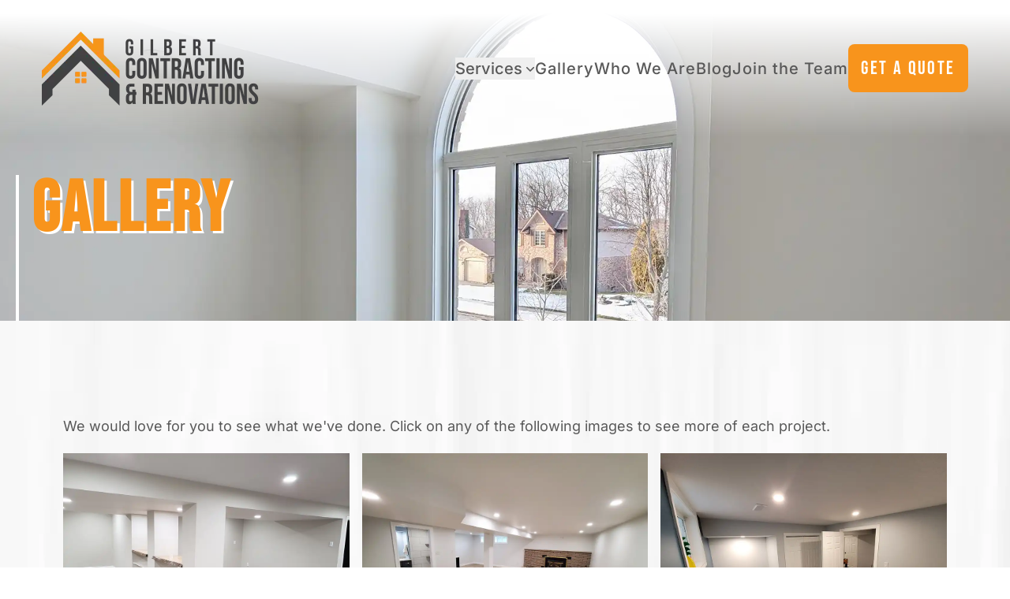

--- FILE ---
content_type: text/html; charset=UTF-8
request_url: https://gilbertrenovations.ca/gallery/
body_size: 284610
content:
<!DOCTYPE html><html lang="en"><head><meta charSet="utf-8"/><meta http-equiv="x-ua-compatible" content="ie=edge"/><meta name="viewport" content="width=device-width, initial-scale=1, shrink-to-fit=no"/><meta name="generator" content="Gatsby 5.13.4"/><meta data-react-helmet="true" name="description" content="You don&#x27;t have to take our word for it - our work speaks for itself. Check out a sample of our past residential projects, and learn why we stand above the rest."/><meta data-react-helmet="true" property="og:title" content="Gallery"/><meta data-react-helmet="true" property="og:description" content="You don&#x27;t have to take our word for it - our work speaks for itself. Check out a sample of our past residential projects, and learn why we stand above the rest."/><meta data-react-helmet="true" property="og:image" content="https://gilbertrenovations.ca/renovations.jpg"/><meta data-react-helmet="true" property="og:type" content="website"/><meta data-react-helmet="true" name="twitter:card" content="summary"/><meta data-react-helmet="true" name="twitter:creator" content="Bailey Tech"/><meta data-react-helmet="true" name="twitter:title" content="Gallery"/><meta data-react-helmet="true" name="twitter:description" content="You don&#x27;t have to take our word for it - our work speaks for itself. Check out a sample of our past residential projects, and learn why we stand above the rest."/><meta name="msapplication-TileImage" content="/favicons/mstile-150x150.png"/><meta name="msapplication-config" content="/favicons/browserconfig.xml"/><style data-href="/styles.c18fe7ae716a242c57af.css" data-identity="gatsby-global-css">@charset "UTF-8";

/*
! tailwindcss v3.4.3 | MIT License | https://tailwindcss.com
*/*,:after,:before{border:0 solid #e5e7eb;box-sizing:border-box}:after,:before{--tw-content:""}:host,html{-webkit-text-size-adjust:100%;font-feature-settings:normal;-webkit-tap-highlight-color:transparent;font-family:ui-sans-serif,system-ui,sans-serif,Apple Color Emoji,Segoe UI Emoji,Segoe UI Symbol,Noto Color Emoji;font-variation-settings:normal;line-height:1.5;-moz-tab-size:4;-o-tab-size:4;tab-size:4}body{line-height:inherit;margin:0}hr{border-top-width:1px;color:inherit;height:0}abbr:where([title]){-webkit-text-decoration:underline dotted;text-decoration:underline dotted}h1,h2,h3,h4,h5,h6{font-size:inherit;font-weight:inherit}a{color:inherit;text-decoration:inherit}b,strong{font-weight:bolder}code,kbd,pre,samp{font-feature-settings:normal;font-family:ui-monospace,SFMono-Regular,Menlo,Monaco,Consolas,Liberation Mono,Courier New,monospace;font-size:1em;font-variation-settings:normal}small{font-size:80%}sub,sup{font-size:75%;line-height:0;position:relative;vertical-align:baseline}sub{bottom:-.25em}sup{top:-.5em}table{border-collapse:collapse;border-color:inherit;text-indent:0}button,input,optgroup,select,textarea{font-feature-settings:inherit;color:inherit;font-family:inherit;font-size:100%;font-variation-settings:inherit;font-weight:inherit;letter-spacing:inherit;line-height:inherit;margin:0;padding:0}button,select{text-transform:none}button,input:where([type=button]),input:where([type=reset]),input:where([type=submit]){-webkit-appearance:button;background-color:transparent;background-image:none}:-moz-focusring{outline:auto}:-moz-ui-invalid{box-shadow:none}progress{vertical-align:baseline}::-webkit-inner-spin-button,::-webkit-outer-spin-button{height:auto}[type=search]{-webkit-appearance:textfield;outline-offset:-2px}::-webkit-search-decoration{-webkit-appearance:none}::-webkit-file-upload-button{-webkit-appearance:button;font:inherit}summary{display:list-item}blockquote,dd,dl,figure,h1,h2,h3,h4,h5,h6,hr,p,pre{margin:0}fieldset{margin:0}fieldset,legend{padding:0}menu,ol,ul{list-style:none;margin:0;padding:0}dialog{padding:0}textarea{resize:vertical}input::-moz-placeholder,textarea::-moz-placeholder{color:#9ca3af;opacity:1}input::placeholder,textarea::placeholder{color:#9ca3af;opacity:1}[role=button],button{cursor:pointer}:disabled{cursor:default}audio,canvas,embed,iframe,img,object,svg,video{display:block;vertical-align:middle}img,video{height:auto;max-width:100%}[hidden]{display:none}*,:after,:before{--tw-border-spacing-x:0;--tw-border-spacing-y:0;--tw-translate-x:0;--tw-translate-y:0;--tw-rotate:0;--tw-skew-x:0;--tw-skew-y:0;--tw-scale-x:1;--tw-scale-y:1;--tw-pan-x: ;--tw-pan-y: ;--tw-pinch-zoom: ;--tw-scroll-snap-strictness:proximity;--tw-gradient-from-position: ;--tw-gradient-via-position: ;--tw-gradient-to-position: ;--tw-ordinal: ;--tw-slashed-zero: ;--tw-numeric-figure: ;--tw-numeric-spacing: ;--tw-numeric-fraction: ;--tw-ring-inset: ;--tw-ring-offset-width:0px;--tw-ring-offset-color:#fff;--tw-ring-color:rgba(59,130,246,.5);--tw-ring-offset-shadow:0 0 #0000;--tw-ring-shadow:0 0 #0000;--tw-shadow:0 0 #0000;--tw-shadow-colored:0 0 #0000;--tw-blur: ;--tw-brightness: ;--tw-contrast: ;--tw-grayscale: ;--tw-hue-rotate: ;--tw-invert: ;--tw-saturate: ;--tw-sepia: ;--tw-drop-shadow: ;--tw-backdrop-blur: ;--tw-backdrop-brightness: ;--tw-backdrop-contrast: ;--tw-backdrop-grayscale: ;--tw-backdrop-hue-rotate: ;--tw-backdrop-invert: ;--tw-backdrop-opacity: ;--tw-backdrop-saturate: ;--tw-backdrop-sepia: ;--tw-contain-size: ;--tw-contain-layout: ;--tw-contain-paint: ;--tw-contain-style: }::backdrop{--tw-border-spacing-x:0;--tw-border-spacing-y:0;--tw-translate-x:0;--tw-translate-y:0;--tw-rotate:0;--tw-skew-x:0;--tw-skew-y:0;--tw-scale-x:1;--tw-scale-y:1;--tw-pan-x: ;--tw-pan-y: ;--tw-pinch-zoom: ;--tw-scroll-snap-strictness:proximity;--tw-gradient-from-position: ;--tw-gradient-via-position: ;--tw-gradient-to-position: ;--tw-ordinal: ;--tw-slashed-zero: ;--tw-numeric-figure: ;--tw-numeric-spacing: ;--tw-numeric-fraction: ;--tw-ring-inset: ;--tw-ring-offset-width:0px;--tw-ring-offset-color:#fff;--tw-ring-color:rgba(59,130,246,.5);--tw-ring-offset-shadow:0 0 #0000;--tw-ring-shadow:0 0 #0000;--tw-shadow:0 0 #0000;--tw-shadow-colored:0 0 #0000;--tw-blur: ;--tw-brightness: ;--tw-contrast: ;--tw-grayscale: ;--tw-hue-rotate: ;--tw-invert: ;--tw-saturate: ;--tw-sepia: ;--tw-drop-shadow: ;--tw-backdrop-blur: ;--tw-backdrop-brightness: ;--tw-backdrop-contrast: ;--tw-backdrop-grayscale: ;--tw-backdrop-hue-rotate: ;--tw-backdrop-invert: ;--tw-backdrop-opacity: ;--tw-backdrop-saturate: ;--tw-backdrop-sepia: ;--tw-contain-size: ;--tw-contain-layout: ;--tw-contain-paint: ;--tw-contain-style: }.sr-only{clip:rect(0,0,0,0);border-width:0;height:1px;margin:-1px;overflow:hidden;padding:0;position:absolute;white-space:nowrap;width:1px}.fixed{position:fixed}.absolute{position:absolute}.relative{position:relative}.inset-0{inset:0}.inset-y-0{bottom:0;top:0}.left-0{left:0}.right-0{right:0}.z-10{z-index:10}.z-20{z-index:20}.mx-12{margin-left:3rem;margin-right:3rem}.-mr-1{margin-right:-.25rem}.-mr-3{margin-right:-.75rem}.-mt-1{margin-top:-.25rem}.mb-16{margin-bottom:4rem}.ml-1{margin-left:.25rem}.mr-5{margin-right:1.25rem}.mt-1{margin-top:.25rem}.mt-10{margin-top:2.5rem}.mt-2{margin-top:.5rem}.mt-2\.5{margin-top:.625rem}.mt-3{margin-top:.75rem}.mt-4{margin-top:1rem}.mt-5{margin-top:1.25rem}.mt-6{margin-top:1.5rem}.block{display:block}.inline-block{display:inline-block}.inline{display:inline}.flex{display:flex}.inline-flex{display:inline-flex}.grid{display:grid}.contents{display:contents}.hidden{display:none}.aspect-square{aspect-ratio:1/1}.aspect-video{aspect-ratio:16/9}.size-10{height:2.5rem;width:2.5rem}.size-16{height:4rem;width:4rem}.size-5{height:1.25rem;width:1.25rem}.h-12{height:3rem}.h-8{height:2rem}.min-h-20{min-height:5rem}.min-h-screen{min-height:100vh}.w-1\/2{width:50%}.w-11\/12{width:91.666667%}.w-12{width:3rem}.w-3\/4{width:75%}.w-48{width:12rem}.w-8{width:2rem}.w-\[50px\]{width:50px}.w-full{width:100%}.flex-1{flex:1 1 0%}.flex-shrink-0,.shrink-0{flex-shrink:0}.origin-top-right{transform-origin:top right}.cursor-pointer{cursor:pointer}.grid-cols-1{grid-template-columns:repeat(1,minmax(0,1fr))}.grid-cols-3{grid-template-columns:repeat(3,minmax(0,1fr))}.flex-row{flex-direction:row}.flex-col{flex-direction:column}.flex-wrap{flex-wrap:wrap}.items-start{align-items:flex-start}.items-center{align-items:center}.justify-start{justify-content:flex-start}.justify-end{justify-content:flex-end}.justify-center{justify-content:center}.justify-between{justify-content:space-between}.gap-10{gap:2.5rem}.gap-4{gap:1rem}.gap-5{gap:1.25rem}.gap-8{gap:2rem}.gap-x-1{-moz-column-gap:.25rem;column-gap:.25rem}.gap-x-10{-moz-column-gap:2.5rem;column-gap:2.5rem}.gap-x-3{-moz-column-gap:.75rem;column-gap:.75rem}.gap-x-6{-moz-column-gap:1.5rem;column-gap:1.5rem}.gap-x-7{-moz-column-gap:1.75rem;column-gap:1.75rem}.gap-y-2{row-gap:.5rem}.gap-y-3{row-gap:.75rem}.gap-y-5{row-gap:1.25rem}.overflow-hidden{overflow:hidden}.rounded-2xl{border-radius:1rem}.rounded-lg{border-radius:.5rem}.rounded-md{border-radius:.375rem}.rounded-xl{border-radius:.75rem}.rounded-r-lg{border-bottom-right-radius:.5rem;border-top-right-radius:.5rem}.border{border-width:1px}.border-2{border-width:2px}.border-y-2{border-bottom-width:2px;border-top-width:2px}.border-b{border-bottom-width:1px}.border-r-2{border-right-width:2px}.border-background{--tw-border-opacity:1;border-color:rgb(255 255 255/var(--tw-border-opacity))}.border-foreground{--tw-border-opacity:1;border-color:rgb(88 88 88/var(--tw-border-opacity))}.border-primary{--tw-border-opacity:1;border-color:rgb(248 148 28/var(--tw-border-opacity))}.border-secondary{--tw-border-opacity:1;border-color:rgb(202 198 189/var(--tw-border-opacity))}.bg-black{--tw-bg-opacity:1;background-color:rgb(0 0 0/var(--tw-bg-opacity))}.bg-gray-900{--tw-bg-opacity:1;background-color:rgb(17 24 39/var(--tw-bg-opacity))}.bg-primary{--tw-bg-opacity:1;background-color:rgb(248 148 28/var(--tw-bg-opacity))}.bg-white{--tw-bg-opacity:1;background-color:rgb(255 255 255/var(--tw-bg-opacity))}.object-contain{-o-object-fit:contain;object-fit:contain}.object-cover{-o-object-fit:cover;object-fit:cover}.object-center{-o-object-position:center;object-position:center}.p-5{padding:1.25rem}.p-6{padding:1.5rem}.px-2{padding-left:.5rem;padding-right:.5rem}.px-2\.5{padding-left:.625rem;padding-right:.625rem}.px-4{padding-left:1rem;padding-right:1rem}.px-5{padding-left:1.25rem;padding-right:1.25rem}.px-6{padding-left:1.5rem;padding-right:1.5rem}.py-1{padding-bottom:.25rem;padding-top:.25rem}.py-10{padding-bottom:2.5rem;padding-top:2.5rem}.py-2{padding-bottom:.5rem;padding-top:.5rem}.py-4{padding-bottom:1rem;padding-top:1rem}.py-5{padding-bottom:1.25rem;padding-top:1.25rem}.pb-12{padding-bottom:3rem}.pb-20{padding-bottom:5rem}.pb-24{padding-bottom:6rem}.pr-10{padding-right:2.5rem}.pr-3{padding-right:.75rem}.pt-10{padding-top:2.5rem}.pt-2{padding-top:.5rem}.pt-20{padding-top:5rem}.pt-24{padding-top:6rem}.pt-3{padding-top:.75rem}.pt-5{padding-top:1.25rem}.text-left{text-align:left}.text-right{text-align:right}.font-bebas{font-family:Bebas Neue}.font-inter{font-family:Inter}.text-2xl{font-size:1.5rem;line-height:2rem}.text-3xl{font-size:1.875rem;line-height:2.25rem}.text-4xl{font-size:2.25rem;line-height:2.5rem}.text-base{font-size:1rem;line-height:1.5rem}.text-lg,.text-lg\/7{font-size:1.125rem;line-height:1.75rem}.text-sm{font-size:.875rem;line-height:1.25rem}.text-sm\/6{font-size:.875rem;line-height:1.5rem}.text-xl{font-size:1.25rem;line-height:1.75rem}.font-bold{font-weight:700}.font-medium{font-weight:500}.font-semibold{font-weight:600}.leading-tight{line-height:1.25}.tracking-tight{letter-spacing:-.025em}.tracking-wide{letter-spacing:.025em}.tracking-wider{letter-spacing:.05em}.tracking-widest{letter-spacing:.1em}.text-amber-400{--tw-text-opacity:1;color:rgb(251 191 36/var(--tw-text-opacity))}.text-background{--tw-text-opacity:1;color:rgb(255 255 255/var(--tw-text-opacity))}.text-error{--tw-text-opacity:1;color:rgb(221 29 28/var(--tw-text-opacity))}.text-foreground{--tw-text-opacity:1;color:rgb(88 88 88/var(--tw-text-opacity))}.text-foreground\/80{color:rgba(88,88,88,.8)}.text-gray-300{--tw-text-opacity:1;color:rgb(209 213 219/var(--tw-text-opacity))}.text-gray-400{--tw-text-opacity:1;color:rgb(156 163 175/var(--tw-text-opacity))}.text-orange-400{--tw-text-opacity:1;color:rgb(251 146 60/var(--tw-text-opacity))}.text-primary{--tw-text-opacity:1;color:rgb(248 148 28/var(--tw-text-opacity))}.text-white{--tw-text-opacity:1;color:rgb(255 255 255/var(--tw-text-opacity))}.opacity-90{opacity:.9}.shadow-lg{--tw-shadow:0 10px 15px -3px rgba(0,0,0,.1),0 4px 6px -4px rgba(0,0,0,.1);--tw-shadow-colored:0 10px 15px -3px var(--tw-shadow-color),0 4px 6px -4px var(--tw-shadow-color);box-shadow:var(--tw-ring-offset-shadow,0 0 #0000),var(--tw-ring-shadow,0 0 #0000),var(--tw-shadow)}.outline{outline-style:solid}.ring-1{--tw-ring-offset-shadow:var(--tw-ring-inset) 0 0 0 var(--tw-ring-offset-width) var(--tw-ring-offset-color);--tw-ring-shadow:var(--tw-ring-inset) 0 0 0 calc(1px + var(--tw-ring-offset-width)) var(--tw-ring-color);box-shadow:var(--tw-ring-offset-shadow),var(--tw-ring-shadow),var(--tw-shadow,0 0 #0000)}.ring-black\/5{--tw-ring-color:rgba(0,0,0,.05)}.filter{filter:var(--tw-blur) var(--tw-brightness) var(--tw-contrast) var(--tw-grayscale) var(--tw-hue-rotate) var(--tw-invert) var(--tw-saturate) var(--tw-sepia) var(--tw-drop-shadow)}.transition{transition-duration:.15s;transition-property:color,background-color,border-color,text-decoration-color,fill,stroke,opacity,box-shadow,transform,filter,-webkit-backdrop-filter;transition-property:color,background-color,border-color,text-decoration-color,fill,stroke,opacity,box-shadow,transform,filter,backdrop-filter;transition-property:color,background-color,border-color,text-decoration-color,fill,stroke,opacity,box-shadow,transform,filter,backdrop-filter,-webkit-backdrop-filter;transition-timing-function:cubic-bezier(.4,0,.2,1)}.info-block__background{height:100%;left:0;-o-object-fit:cover;object-fit:cover;position:absolute;top:0;width:100%;z-index:-10}.header__hero-image{display:inline-flex;height:24rem;position:absolute;width:100%;z-index:-10}@media (min-width:768px){.header__hero-image{height:auto}}.header__bar-container{align-items:center;display:flex;justify-content:space-between;margin-left:auto;margin-right:auto;padding-bottom:1rem;padding-top:1rem;width:91.666667%}@media (min-width:1280px){.header__bar-container{padding-bottom:2.5rem;padding-top:2.5rem}}@media (min-width:640px){.header__bar-logo{flex-shrink:0}}.header__title-container{margin-left:auto;margin-right:auto;padding-left:1.25rem;position:relative;width:100%}@media (min-width:640px){.header__title-container{margin-top:3rem}}@media (min-width:1536px){.header__title-container,header#home-page .header__title-container{width:83.333333%}}.header__title{--tw-border-opacity:1;--tw-text-opacity:1;align-items:center;border-color:rgb(255 255 255/var(--tw-border-opacity));border-left-width:4px;color:rgb(248 148 28/var(--tw-text-opacity));font-family:Bebas Neue;font-size:3rem;font-weight:700;justify-content:flex-start;letter-spacing:.025em;line-height:1;padding-bottom:3rem;padding-left:1rem;padding-top:3rem}@media (min-width:640px){.header__title{font-size:3.75rem;line-height:1;padding-bottom:3rem;padding-top:0}}@media (min-width:768px){.header__title{width:66.666667%}}@media (min-width:1024px){.header__title{padding-bottom:6rem;width:83.333333%}}@media (min-width:1280px){.header__title{font-size:7vw}}@media (min-width:1536px){.header__title{padding-bottom:.5rem;padding-left:6rem;padding-top:.5rem}}.header__title{text-shadow:3px 3px 0 #fff}.header__mobile-links{--tw-text-opacity:1;color:rgb(88 88 88/var(--tw-text-opacity));font-weight:500;text-align:right}.header__mobile-links:hover{--tw-text-opacity:1;color:rgb(17 24 39/var(--tw-text-opacity))}.reddit{border:1px solid red}.greddit{border:1px solid green}.text,p{color:rgb(88 88 88/var(--tw-text-opacity));font-family:Inter;font-size:1.125rem;font-weight:400}.link,.text,p{--tw-text-opacity:1;line-height:1.75rem;margin-top:1.5rem}.link{color:rgb(248 148 28/var(--tw-text-opacity));display:block;font-family:Bebas Neue;font-size:1.25rem;letter-spacing:.1em}section{margin-left:auto;margin-right:auto;max-width:1600px;padding-left:1.25rem;padding-right:1.25rem;position:relative;width:100%}@media (min-width:640px){section{padding-left:2.5rem;padding-right:2.5rem}}@media (min-width:1024px){section{padding-left:5rem;padding-right:5rem}}.section-heading.orange{--tw-text-opacity:1;color:rgb(248 148 28/var(--tw-text-opacity));font-family:Bebas Neue;font-size:3rem;font-weight:700;letter-spacing:.025em;line-height:1}@media (min-width:768px){.section-heading.orange{font-size:4.5rem;line-height:1}}@media (min-width:1024px){.section-heading.orange{font-size:3.75rem;line-height:1}}.section-heading.dark{--tw-text-opacity:1;color:rgb(88 88 88/var(--tw-text-opacity));font-family:Bebas Neue;font-weight:700;letter-spacing:.025em}@media (min-width:768px){.section-heading.dark{font-size:4.5rem;line-height:1}}@media (min-width:1024px){.section-heading.dark{font-size:3.75rem;line-height:1}}.content-block{padding-bottom:6rem;padding-top:12rem}@media (min-width:640px){.content-block{padding-bottom:8rem;padding-top:8rem}}@media (min-width:1024px){.content-block{padding-top:8rem}}.intro-block{padding-top:3rem}@media (min-width:1280px){.intro-block{padding-top:6rem}}.header-glow{background:#fff;background:linear-gradient(180deg,#fff 10%,hsla(0,0%,100%,0));filter:progid:DXImageTransform.Microsoft.gradient(startColorstr="#ffffff",endColorstr="#ffffff",GradientType=1);max-width:none;width:100%}.sub-sub-heading{font-family:Bebas Neue,sans-serif;font-size:36px;letter-spacing:2px}.sub-heading{--tw-text-opacity:1;align-items:center;border-bottom-right-radius:.5rem;border-top-right-radius:.5rem;color:rgb(248 148 28/var(--tw-text-opacity));display:flex;flex-shrink:0;font-family:Bebas Neue;font-size:1.5rem;font-weight:700;justify-content:flex-end;letter-spacing:.025em;line-height:2rem;line-height:1.25;margin-top:1.5rem;padding:1.25rem 1.5rem;text-align:right}@media (min-width:640px){.sub-heading{font-size:1.125rem;line-height:1.75rem;width:100%}}@media (min-width:768px){.sub-heading{font-size:1.25rem;height:6rem;line-height:1.75rem;padding-left:1.25rem;padding-right:1.25rem;width:75%}}@media (min-width:1024px){.sub-heading{font-size:4.5rem;height:5rem;line-height:1;margin-top:1.5rem;width:25%}}section.blog{max-width:72rem}@media (min-width:1024px){section.blog{width:75%}}section.blog h1{color:rgb(248 148 28/var(--tw-text-opacity))}section.blog h1,section.blog h2{--tw-text-opacity:1;font-family:Bebas Neue;font-size:4.5rem;line-height:1}section.blog h2{padding-top:2.5rem}section.blog h2,section.blog h3{color:rgb(88 88 88/var(--tw-text-opacity))}section.blog h3{--tw-text-opacity:1;font-family:Bebas Neue;font-size:2.25rem;letter-spacing:.05em;line-height:2.5rem;padding-top:1.25rem}.gatsby-resp-image-wrapper{height:auto!important;max-height:50vh!important;max-width:100%!important;overflow:hidden;width:100%!important}.gatsby-resp-image-image{height:100%!important;-o-object-fit:cover!important;object-fit:cover!important;-o-object-position:center!important;object-position:center!important;width:100%!important}.service-card-block{display:flex;flex-direction:column;padding-bottom:3rem;padding-top:3rem;row-gap:3rem}@media (min-width:640px){.service-card-block{padding-bottom:3rem;padding-top:3rem}}@media (min-width:1024px){.service-card-block{padding-bottom:8rem}}@media (min-width:1280px){.service-card-block{padding-bottom:6rem}}.service-images{align-items:center;-moz-column-gap:.25rem;column-gap:.25rem;display:flex;margin-top:1rem;width:66.666667%}.service-info{--tw-text-opacity:1;color:rgb(88 88 88/var(--tw-text-opacity));margin-top:1.5rem;padding-left:1.25rem;padding-right:1.25rem;width:100%}@media (min-width:1024px){.service-info{width:75%}}.service-section{padding-left:1.25rem;padding-right:1.25rem}@media (min-width:640px){.service-section{padding-left:2.5rem;padding-right:2.5rem}}@media (min-width:1024px){.service-section{width:58.333333%}}.divider{--tw-border-opacity:1;border-color:rgb(202 198 189/var(--tw-border-opacity));border-left-width:2px;border-radius:1rem;border-right-width:2px;display:none;margin-left:3rem;margin-right:3rem;margin-top:1.5rem;min-height:5rem}@media (min-width:768px){.divider{display:flex}}@media (min-width:1024px){.divider{margin-left:1.5rem;margin-right:1.5rem}}.service-divider{--tw-border-opacity:1;border-color:rgb(202 198 189/var(--tw-border-opacity));border-left-width:2px;border-radius:1rem;border-right-width:2px;display:none;margin-left:3rem;margin-right:3rem;margin-top:1.5rem;min-height:5rem}@media (min-width:1024px){.service-divider{display:flex;margin-left:1.5rem;margin-right:1.5rem}}.footer-block{--tw-text-opacity:1;color:rgb(255 255 255/var(--tw-text-opacity));margin-top:1.25rem}@media (min-width:768px){.footer-block{margin-top:0}}.footer-block ul{margin-top:.5rem}.footer-block ul>:not([hidden])~:not([hidden]){--tw-space-y-reverse:0;margin-bottom:calc(.25rem*var(--tw-space-y-reverse));margin-top:calc(.25rem*(1 - var(--tw-space-y-reverse)))}.footer-block li{--tw-text-opacity:1;color:rgb(255 255 255/var(--tw-text-opacity));font-size:1.125rem;line-height:1.75rem}.footer-block li:hover{--tw-text-opacity:1;color:rgb(88 88 88/var(--tw-text-opacity))}.footer-heading{--tw-text-opacity:1;color:rgb(255 255 255/var(--tw-text-opacity));font-family:Bebas Neue;font-size:1.5rem;letter-spacing:.1em;line-height:2rem}.footer-icon{height:2rem;width:2rem}#colophon{font-size:1.25rem;line-height:1.75rem}.post-title,.project-title{font-size:1.5rem;font-weight:500;line-height:2rem;margin-bottom:.5rem;margin-top:.5rem;text-align:left;text-transform:capitalize}.fullscreen-slider-overlay{align-items:center;background:#000;display:flex;height:100vh;justify-content:center;position:fixed;right:0;top:0;width:100vw;z-index:1000}.fullscreen-slider{margin-left:auto;margin-right:auto;position:relative;width:83.333333%}@media (min-width:1280px){.fullscreen-slider{width:90vw}}.fullscreen-slider .slide img{height:auto;width:100%}.close-button{background:none;border:none;color:#fff;cursor:pointer;font-size:30px;position:absolute;right:-25px;top:10px}.image-container{align-items:center;display:flex;height:100vh;justify-content:center;overflow:hidden;width:100vw}.slider-image{max-height:100%;max-width:100%;-o-object-fit:contain;object-fit:contain}@media (min-width:1024px){.slick-next:before,.slick-prev:before{font-size:1.875rem!important;line-height:2.25rem!important}}.horizontal-slider-section .slick-next:before,.horizontal-slider-section .slick-prev:before{--tw-text-opacity:1;color:rgb(88 88 88/var(--tw-text-opacity))}.slick-dots li button:before{color:#000!important;font-size:12px}.slick-dots li.slick-active button:before{--tw-text-opacity:1!important;color:rgb(248 148 28/var(--tw-text-opacity))!important}.info-block__container{display:flex;flex-direction:column}.info-block__heading{font-family:Bebas Neue;font-size:3rem;font-weight:700;letter-spacing:.025em;line-height:1;padding-bottom:2.5rem}@media (min-width:768px){.info-block__heading{font-size:4.5rem;line-height:1}}.info-block__text--large{--tw-border-opacity:1;--tw-text-opacity:1;border-color:rgb(202 198 189/var(--tw-border-opacity));border-left-width:4px;color:rgb(255 255 255/var(--tw-text-opacity));font-size:1.5rem;line-height:2rem;padding-left:2.5rem}@media (min-width:768px){.info-block__text--large{font-size:2.25rem;line-height:2.5rem}}.info-block p{padding-left:2.5rem}.map-container{height:500px;max-height:500px;position:relative;width:100%}.map-container iframe{border:0;height:100%;width:100%}.button{-webkit-appearance:none;background:#00273a;border:none;border-radius:10px;color:#fff;display:block;font-family:Bebas Neue,sans-serif;font-size:24px;letter-spacing:2px;margin:10px 0 0;outline:none;padding:15px 20px}.button:focus,.button:hover{background:#547550;cursor:pointer}.button-orange{-webkit-appearance:none;background:#f8941c;border:none;border-radius:10px;color:#fff;display:inline-block;font-family:Bebas Neue,sans-serif;font-size:24px;letter-spacing:2px;margin:50px auto;outline:none;padding:15px 20px}.button-orange:focus,.button-orange:hover{background:#cac6bd;color:#f8941c;cursor:pointer}.button-white{-webkit-appearance:none;background:#fff;border:none;border-radius:10px;color:#f8941c;display:inline-block;font-family:Bebas Neue,sans-serif;font-size:24px;letter-spacing:2px;margin:20px auto 0;outline:none;padding:15px 20px}.button-white:focus,.button-white:hover{background:#f8941c;color:#fff;cursor:pointer}.submission-form__label{--tw-text-opacity:1;color:rgb(17 24 39/var(--tw-text-opacity));display:block;font-size:1.125rem;font-weight:600;line-height:1.5rem;padding-left:.5rem;padding-top:1.5rem}.submission-form__input,.submission-form__select,.submission-form__textarea{background-color:transparent;display:block;padding:.75rem .5rem;width:100%}@media (min-width:640px){.submission-form__input,.submission-form__select,.submission-form__textarea{font-size:.875rem;line-height:1.25rem}}.submission-form__input--error,.submission-form__select--error,.submission-form__textarea--error{--tw-border-opacity:1;--tw-ring-opacity:1;--tw-ring-color:rgb(221 29 28/var(--tw-ring-opacity));border-color:rgb(221 29 28/var(--tw-border-opacity));border-radius:.5rem;border-width:2px}.submission-form__input--valid,.submission-form__select--valid,.submission-form__textarea--valid{border-bottom-width:1px;border-color:hsla(42,11%,77%,.5)}.submission-form__select option:disabled{border:1px solid red}.submission-form__container{margin-left:auto;margin-right:auto;max-width:48rem}@media (min-width:1280px){.submission-form__container{margin-left:2.5rem;max-width:56rem}}.submission-form__button{--tw-bg-opacity:1;--tw-text-opacity:1;--tw-shadow:0 1px 2px 0 rgba(0,0,0,.05);--tw-shadow-colored:0 1px 2px 0 var(--tw-shadow-color);background-color:rgb(248 148 28/var(--tw-bg-opacity));border-radius:.375rem;color:rgb(255 255 255/var(--tw-text-opacity));font-family:Bebas Neue;font-size:1.5rem;font-weight:600;letter-spacing:.1em;line-height:2rem;padding:.625rem .875rem;text-align:center;width:100%}.submission-form__button,.submission-form__button:hover{box-shadow:var(--tw-ring-offset-shadow,0 0 #0000),var(--tw-ring-shadow,0 0 #0000),var(--tw-shadow)}.submission-form__button:hover{--tw-shadow:0 10px 15px -3px rgba(0,0,0,.1),0 4px 6px -4px rgba(0,0,0,.1);--tw-shadow-colored:0 10px 15px -3px var(--tw-shadow-color),0 4px 6px -4px var(--tw-shadow-color)}.focus-within\:relative:focus-within{position:relative}.hover\:border-secondary:hover{--tw-border-opacity:1;border-color:rgb(202 198 189/var(--tw-border-opacity))}.hover\:bg-secondary:hover{--tw-bg-opacity:1;background-color:rgb(202 198 189/var(--tw-bg-opacity))}.hover\:text-primary:hover{--tw-text-opacity:1;color:rgb(248 148 28/var(--tw-text-opacity))}.hover\:text-secondary:hover{--tw-text-opacity:1;color:rgb(202 198 189/var(--tw-text-opacity))}.hover\:underline:hover{text-decoration-line:underline}.focus\:outline-none:focus{outline:2px solid transparent;outline-offset:2px}.data-\[closed\]\:scale-95[data-closed]{--tw-scale-x:.95;--tw-scale-y:.95}.data-\[closed\]\:scale-95[data-closed],.data-\[closed\]\:transform[data-closed]{transform:translate(var(--tw-translate-x),var(--tw-translate-y)) rotate(var(--tw-rotate)) skewX(var(--tw-skew-x)) skewY(var(--tw-skew-y)) scaleX(var(--tw-scale-x)) scaleY(var(--tw-scale-y))}.data-\[focus\]\:bg-gray-100[data-focus]{--tw-bg-opacity:1;background-color:rgb(243 244 246/var(--tw-bg-opacity))}.data-\[focus\]\:text-foreground[data-focus]{--tw-text-opacity:1;color:rgb(88 88 88/var(--tw-text-opacity))}.data-\[closed\]\:opacity-0[data-closed]{opacity:0}.data-\[focus\]\:outline-none[data-focus]{outline:2px solid transparent;outline-offset:2px}.data-\[enter\]\:duration-100[data-enter]{transition-duration:.1s}.data-\[leave\]\:duration-75[data-leave]{transition-duration:75ms}.data-\[enter\]\:ease-out[data-enter]{transition-timing-function:cubic-bezier(0,0,.2,1)}.data-\[leave\]\:ease-in[data-leave]{transition-timing-function:cubic-bezier(.4,0,1,1)}@media (min-width:640px){.sm\:col-span-2{grid-column:span 2/span 2}.sm\:grid{display:grid}.sm\:w-1\/3{width:33.333333%}.sm\:w-3\/4,.sm\:w-9\/12{width:75%}.sm\:min-w-full{min-width:100%}.sm\:grid-cols-2{grid-template-columns:repeat(2,minmax(0,1fr))}.sm\:text-5xl{font-size:3rem;line-height:1}}@media (min-width:768px){.md\:col-span-1{grid-column:span 1/span 1}.md\:flex{display:flex}.md\:h-24{height:6rem}.md\:w-5\/12{width:41.666667%}.md\:w-7\/12{width:58.333333%}.md\:grid-cols-2{grid-template-columns:repeat(2,minmax(0,1fr))}.md\:flex-row{flex-direction:row}.md\:items-center{align-items:center}.md\:gap-8{gap:2rem}.md\:gap-y-5{row-gap:1.25rem}.md\:px-3{padding-left:.75rem;padding-right:.75rem}.md\:px-8{padding-left:2rem;padding-right:2rem}.md\:text-right{text-align:right}}@media (min-width:1024px){.lg\:col-span-1{grid-column:span 1/span 1}.lg\:mx-6{margin-left:1.5rem;margin-right:1.5rem}.lg\:mt-6{margin-top:1.5rem}.lg\:h-28{height:7rem}.lg\:w-1\/2{width:50%}.lg\:w-1\/3{width:33.333333%}.lg\:w-\[27\%\]{width:27%}.lg\:w-\[30\%\]{width:30%}.lg\:w-\[70\%\]{width:70%}.lg\:w-full{width:100%}.lg\:grid-cols-2{grid-template-columns:repeat(2,minmax(0,1fr))}.lg\:grid-cols-3{grid-template-columns:repeat(3,minmax(0,1fr))}.lg\:flex-row{flex-direction:row}.lg\:items-start{align-items:flex-start}.lg\:items-center{align-items:center}.lg\:justify-end{justify-content:flex-end}.lg\:pl-10{padding-left:2.5rem}.lg\:text-left{text-align:left}}@media (min-width:1280px){.xl\:col-span-2{grid-column:span 2/span 2}.xl\:flex{display:flex}.xl\:hidden{display:none}.xl\:h-20{height:5rem}.xl\:w-\[30\%\]{width:30%}.xl\:w-\[70\%\]{width:70%}.xl\:grid-cols-2{grid-template-columns:repeat(2,minmax(0,1fr))}.xl\:grid-cols-3{grid-template-columns:repeat(3,minmax(0,1fr))}}@font-face{font-display:swap;font-family:Bebas Neue;font-style:normal;font-weight:400;src:url([data-uri]) format("woff2"),url([data-uri]) format("woff");unicode-range:u+0100-02ba,u+02bd-02c5,u+02c7-02cc,u+02ce-02d7,u+02dd-02ff,u+0304,u+0308,u+0329,u+1d00-1dbf,u+1e00-1e9f,u+1ef2-1eff,u+2020,u+20a0-20ab,u+20ad-20c0,u+2113,u+2c60-2c7f,u+a720-a7ff}@font-face{font-display:swap;font-family:Bebas Neue;font-style:normal;font-weight:400;src:url(/static/bebas-neue-latin-400-normal-4352f3c0f3586c850c249adabb9b953c.woff2) format("woff2"),url(/static/bebas-neue-latin-400-normal-35d44c0962992ff863c1c725a2007624.woff) format("woff");unicode-range:u+00??,u+0131,u+0152-0153,u+02bb-02bc,u+02c6,u+02da,u+02dc,u+0304,u+0308,u+0329,u+2000-206f,u+20ac,u+2122,u+2191,u+2193,u+2212,u+2215,u+feff,u+fffd}@font-face{font-display:swap;font-family:Inter;font-style:normal;font-weight:700;src:url(/static/inter-cyrillic-ext-700-normal-5631f054acb5a33a716add87813ec510.woff2) format("woff2"),url(/static/inter-cyrillic-ext-700-normal-3cf42e401103d3211022288deb2f76ea.woff) format("woff");unicode-range:u+0460-052f,u+1c80-1c8a,u+20b4,u+2de0-2dff,u+a640-a69f,u+fe2e-fe2f}@font-face{font-display:swap;font-family:Inter;font-style:normal;font-weight:700;src:url([data-uri]) format("woff2"),url(/static/inter-cyrillic-700-normal-534fd15b796bf021d0bea0f83edc980a.woff) format("woff");unicode-range:u+0301,u+0400-045f,u+0490-0491,u+04b0-04b1,u+2116}@font-face{font-display:swap;font-family:Inter;font-style:normal;font-weight:700;src:url([data-uri]) format("woff2"),url([data-uri]) format("woff");unicode-range:u+1f??}@font-face{font-display:swap;font-family:Inter;font-style:normal;font-weight:700;src:url([data-uri]) format("woff2"),url(/static/inter-greek-700-normal-f47ebf852d0b0e251a80411ba110bcb1.woff) format("woff");unicode-range:u+0370-0377,u+037a-037f,u+0384-038a,u+038c,u+038e-03a1,u+03a3-03ff}@font-face{font-display:swap;font-family:Inter;font-style:normal;font-weight:700;src:url([data-uri]) format("woff2"),url([data-uri]) format("woff");unicode-range:u+0102-0103,u+0110-0111,u+0128-0129,u+0168-0169,u+01a0-01a1,u+01af-01b0,u+0300-0301,u+0303-0304,u+0308-0309,u+0323,u+0329,u+1ea0-1ef9,u+20ab}@font-face{font-display:swap;font-family:Inter;font-style:normal;font-weight:700;src:url(/static/inter-latin-ext-700-normal-96e3bd6bb1f980376cf13d958dd2367d.woff2) format("woff2"),url(/static/inter-latin-ext-700-normal-149d81a49bd1ff0e67113da863743821.woff) format("woff");unicode-range:u+0100-02ba,u+02bd-02c5,u+02c7-02cc,u+02ce-02d7,u+02dd-02ff,u+0304,u+0308,u+0329,u+1d00-1dbf,u+1e00-1e9f,u+1ef2-1eff,u+2020,u+20a0-20ab,u+20ad-20c0,u+2113,u+2c60-2c7f,u+a720-a7ff}@font-face{font-display:swap;font-family:Inter;font-style:normal;font-weight:700;src:url(/static/inter-latin-700-normal-d42de9b25ac31d2a2a8bd6b16a0175fc.woff2) format("woff2"),url(/static/inter-latin-700-normal-fc47ca451598e4b97249cf7072b5c1b7.woff) format("woff");unicode-range:u+00??,u+0131,u+0152-0153,u+02bb-02bc,u+02c6,u+02da,u+02dc,u+0304,u+0308,u+0329,u+2000-206f,u+20ac,u+2122,u+2191,u+2193,u+2212,u+2215,u+feff,u+fffd}@font-face{font-display:swap;font-family:Inter;font-style:normal;font-weight:600;src:url(/static/inter-cyrillic-ext-600-normal-25b7c495f686777a1c0851d3cff55078.woff2) format("woff2"),url(/static/inter-cyrillic-ext-600-normal-aa900fea9aed1ba3c9038ffb8891a360.woff) format("woff");unicode-range:u+0460-052f,u+1c80-1c8a,u+20b4,u+2de0-2dff,u+a640-a69f,u+fe2e-fe2f}@font-face{font-display:swap;font-family:Inter;font-style:normal;font-weight:600;src:url([data-uri]) format("woff2"),url(/static/inter-cyrillic-600-normal-c556b5d042ebf128e47c2773abdab58f.woff) format("woff");unicode-range:u+0301,u+0400-045f,u+0490-0491,u+04b0-04b1,u+2116}@font-face{font-display:swap;font-family:Inter;font-style:normal;font-weight:600;src:url([data-uri]) format("woff2"),url([data-uri]) format("woff");unicode-range:u+1f??}@font-face{font-display:swap;font-family:Inter;font-style:normal;font-weight:600;src:url([data-uri]) format("woff2"),url(/static/inter-greek-600-normal-ba3b8b69a69b0e83d4530eda75ce7541.woff) format("woff");unicode-range:u+0370-0377,u+037a-037f,u+0384-038a,u+038c,u+038e-03a1,u+03a3-03ff}@font-face{font-display:swap;font-family:Inter;font-style:normal;font-weight:600;src:url([data-uri]) format("woff2"),url([data-uri]) format("woff");unicode-range:u+0102-0103,u+0110-0111,u+0128-0129,u+0168-0169,u+01a0-01a1,u+01af-01b0,u+0300-0301,u+0303-0304,u+0308-0309,u+0323,u+0329,u+1ea0-1ef9,u+20ab}@font-face{font-display:swap;font-family:Inter;font-style:normal;font-weight:600;src:url(/static/inter-latin-ext-600-normal-ae5f9691ebe48c908e8c83bbc54254ba.woff2) format("woff2"),url(/static/inter-latin-ext-600-normal-0acb54c755dec53de476cf2b2b29619c.woff) format("woff");unicode-range:u+0100-02ba,u+02bd-02c5,u+02c7-02cc,u+02ce-02d7,u+02dd-02ff,u+0304,u+0308,u+0329,u+1d00-1dbf,u+1e00-1e9f,u+1ef2-1eff,u+2020,u+20a0-20ab,u+20ad-20c0,u+2113,u+2c60-2c7f,u+a720-a7ff}@font-face{font-display:swap;font-family:Inter;font-style:normal;font-weight:600;src:url(/static/inter-latin-600-normal-9d111139a583baef305371af52fd8ac9.woff2) format("woff2"),url(/static/inter-latin-600-normal-28c8f6060760ec1a5d25eb402e843688.woff) format("woff");unicode-range:u+00??,u+0131,u+0152-0153,u+02bb-02bc,u+02c6,u+02da,u+02dc,u+0304,u+0308,u+0329,u+2000-206f,u+20ac,u+2122,u+2191,u+2193,u+2212,u+2215,u+feff,u+fffd}@font-face{font-display:swap;font-family:Inter;font-style:normal;font-weight:500;src:url(/static/inter-cyrillic-ext-500-normal-023db878f10be2203b609db93ac5c891.woff2) format("woff2"),url(/static/inter-cyrillic-ext-500-normal-9160d5ba9e6099f950326876345ad56e.woff) format("woff");unicode-range:u+0460-052f,u+1c80-1c8a,u+20b4,u+2de0-2dff,u+a640-a69f,u+fe2e-fe2f}@font-face{font-display:swap;font-family:Inter;font-style:normal;font-weight:500;src:url([data-uri]) format("woff2"),url(/static/inter-cyrillic-500-normal-e824ac3c6c579cd0fe8526988fac1e2e.woff) format("woff");unicode-range:u+0301,u+0400-045f,u+0490-0491,u+04b0-04b1,u+2116}@font-face{font-display:swap;font-family:Inter;font-style:normal;font-weight:500;src:url([data-uri]) format("woff2"),url([data-uri]) format("woff");unicode-range:u+1f??}@font-face{font-display:swap;font-family:Inter;font-style:normal;font-weight:500;src:url([data-uri]) format("woff2"),url(/static/inter-greek-500-normal-cbc71955e9956dcd28824d4dbbaf5c5e.woff) format("woff");unicode-range:u+0370-0377,u+037a-037f,u+0384-038a,u+038c,u+038e-03a1,u+03a3-03ff}@font-face{font-display:swap;font-family:Inter;font-style:normal;font-weight:500;src:url([data-uri]) format("woff2"),url([data-uri]) format("woff");unicode-range:u+0102-0103,u+0110-0111,u+0128-0129,u+0168-0169,u+01a0-01a1,u+01af-01b0,u+0300-0301,u+0303-0304,u+0308-0309,u+0323,u+0329,u+1ea0-1ef9,u+20ab}@font-face{font-display:swap;font-family:Inter;font-style:normal;font-weight:500;src:url(/static/inter-latin-ext-500-normal-667f22c9b36deaea0f542dac4ab2124e.woff2) format("woff2"),url(/static/inter-latin-ext-500-normal-2b8be079a0e965b2f0352f246012501f.woff) format("woff");unicode-range:u+0100-02ba,u+02bd-02c5,u+02c7-02cc,u+02ce-02d7,u+02dd-02ff,u+0304,u+0308,u+0329,u+1d00-1dbf,u+1e00-1e9f,u+1ef2-1eff,u+2020,u+20a0-20ab,u+20ad-20c0,u+2113,u+2c60-2c7f,u+a720-a7ff}@font-face{font-display:swap;font-family:Inter;font-style:normal;font-weight:500;src:url(/static/inter-latin-500-normal-5b7156f802c053798d956622eddfde05.woff2) format("woff2"),url(/static/inter-latin-500-normal-f46567788e464ac34d101b936e9a6ee0.woff) format("woff");unicode-range:u+00??,u+0131,u+0152-0153,u+02bb-02bc,u+02c6,u+02da,u+02dc,u+0304,u+0308,u+0329,u+2000-206f,u+20ac,u+2122,u+2191,u+2193,u+2212,u+2215,u+feff,u+fffd}@font-face{font-display:swap;font-family:Inter;font-style:normal;font-weight:800;src:url(/static/inter-cyrillic-ext-800-normal-68a056986e68667ee631f41d829a66d5.woff2) format("woff2"),url(/static/inter-cyrillic-ext-800-normal-64e70b5f0839914591b6b7b12ededd5f.woff) format("woff");unicode-range:u+0460-052f,u+1c80-1c8a,u+20b4,u+2de0-2dff,u+a640-a69f,u+fe2e-fe2f}@font-face{font-display:swap;font-family:Inter;font-style:normal;font-weight:800;src:url([data-uri]) format("woff2"),url(/static/inter-cyrillic-800-normal-e622342cf77ffa0f400432c895a9c234.woff) format("woff");unicode-range:u+0301,u+0400-045f,u+0490-0491,u+04b0-04b1,u+2116}@font-face{font-display:swap;font-family:Inter;font-style:normal;font-weight:800;src:url([data-uri]) format("woff2"),url([data-uri]) format("woff");unicode-range:u+1f??}@font-face{font-display:swap;font-family:Inter;font-style:normal;font-weight:800;src:url([data-uri]) format("woff2"),url(/static/inter-greek-800-normal-c369795334bd33ee57fa91f25aab56f8.woff) format("woff");unicode-range:u+0370-0377,u+037a-037f,u+0384-038a,u+038c,u+038e-03a1,u+03a3-03ff}@font-face{font-display:swap;font-family:Inter;font-style:normal;font-weight:800;src:url([data-uri]) format("woff2"),url([data-uri]) format("woff");unicode-range:u+0102-0103,u+0110-0111,u+0128-0129,u+0168-0169,u+01a0-01a1,u+01af-01b0,u+0300-0301,u+0303-0304,u+0308-0309,u+0323,u+0329,u+1ea0-1ef9,u+20ab}@font-face{font-display:swap;font-family:Inter;font-style:normal;font-weight:800;src:url(/static/inter-latin-ext-800-normal-52bd428547fc3cdd707030ab4c54905e.woff2) format("woff2"),url(/static/inter-latin-ext-800-normal-2689c6d1b70459cbed29d84ed8970421.woff) format("woff");unicode-range:u+0100-02ba,u+02bd-02c5,u+02c7-02cc,u+02ce-02d7,u+02dd-02ff,u+0304,u+0308,u+0329,u+1d00-1dbf,u+1e00-1e9f,u+1ef2-1eff,u+2020,u+20a0-20ab,u+20ad-20c0,u+2113,u+2c60-2c7f,u+a720-a7ff}@font-face{font-display:swap;font-family:Inter;font-style:normal;font-weight:800;src:url(/static/inter-latin-800-normal-e6b2d1fbdae175ec12304fe64aa9c92e.woff2) format("woff2"),url(/static/inter-latin-800-normal-60c62be686eecd8d12e34ae831daec36.woff) format("woff");unicode-range:u+00??,u+0131,u+0152-0153,u+02bb-02bc,u+02c6,u+02da,u+02dc,u+0304,u+0308,u+0329,u+2000-206f,u+20ac,u+2122,u+2191,u+2193,u+2212,u+2215,u+feff,u+fffd}@font-face{font-display:swap;font-family:Inter;font-style:normal;font-weight:400;src:url(/static/inter-cyrillic-ext-400-normal-fd1478dcc74de00ee4c0568d64101892.woff2) format("woff2"),url(/static/inter-cyrillic-ext-400-normal-e89451624c6caf35687f19736625469b.woff) format("woff");unicode-range:u+0460-052f,u+1c80-1c8a,u+20b4,u+2de0-2dff,u+a640-a69f,u+fe2e-fe2f}@font-face{font-display:swap;font-family:Inter;font-style:normal;font-weight:400;src:url([data-uri]) format("woff2"),url(/static/inter-cyrillic-400-normal-e2841352dd9512ff455bdb63b5b1e423.woff) format("woff");unicode-range:u+0301,u+0400-045f,u+0490-0491,u+04b0-04b1,u+2116}@font-face{font-display:swap;font-family:Inter;font-style:normal;font-weight:400;src:url([data-uri]) format("woff2"),url([data-uri]) format("woff");unicode-range:u+1f??}@font-face{font-display:swap;font-family:Inter;font-style:normal;font-weight:400;src:url([data-uri]) format("woff2"),url([data-uri]) format("woff");unicode-range:u+0370-0377,u+037a-037f,u+0384-038a,u+038c,u+038e-03a1,u+03a3-03ff}@font-face{font-display:swap;font-family:Inter;font-style:normal;font-weight:400;src:url([data-uri]) format("woff2"),url([data-uri]) format("woff");unicode-range:u+0102-0103,u+0110-0111,u+0128-0129,u+0168-0169,u+01a0-01a1,u+01af-01b0,u+0300-0301,u+0303-0304,u+0308-0309,u+0323,u+0329,u+1ea0-1ef9,u+20ab}@font-face{font-display:swap;font-family:Inter;font-style:normal;font-weight:400;src:url(/static/inter-latin-ext-400-normal-3d10c85fbd16969509a231103b558b9d.woff2) format("woff2"),url(/static/inter-latin-ext-400-normal-1c20f7dc20d731a18fcdc65d45a3c30b.woff) format("woff");unicode-range:u+0100-02ba,u+02bd-02c5,u+02c7-02cc,u+02ce-02d7,u+02dd-02ff,u+0304,u+0308,u+0329,u+1d00-1dbf,u+1e00-1e9f,u+1ef2-1eff,u+2020,u+20a0-20ab,u+20ad-20c0,u+2113,u+2c60-2c7f,u+a720-a7ff}@font-face{font-display:swap;font-family:Inter;font-style:normal;font-weight:400;src:url(/static/inter-latin-400-normal-9698cc7dbf147ed363b617fc4d467769.woff2) format("woff2"),url(/static/inter-latin-400-normal-b0c8fe9db56dd415a25a5555f0686387.woff) format("woff");unicode-range:u+00??,u+0131,u+0152-0153,u+02bb-02bc,u+02c6,u+02da,u+02dc,u+0304,u+0308,u+0329,u+2000-206f,u+20ac,u+2122,u+2191,u+2193,u+2212,u+2215,u+feff,u+fffd}@font-face{font-display:swap;font-family:Inter;font-style:normal;font-weight:300;src:url(/static/inter-cyrillic-ext-300-normal-04c5d2c480c226920a9b023b6b4d1e57.woff2) format("woff2"),url(/static/inter-cyrillic-ext-300-normal-eb97c8e4e9062ed5dfd27ec9c7f336b3.woff) format("woff");unicode-range:u+0460-052f,u+1c80-1c8a,u+20b4,u+2de0-2dff,u+a640-a69f,u+fe2e-fe2f}@font-face{font-display:swap;font-family:Inter;font-style:normal;font-weight:300;src:url([data-uri]) format("woff2"),url(/static/inter-cyrillic-300-normal-ead2b63c30510e752332bbac1d036c74.woff) format("woff");unicode-range:u+0301,u+0400-045f,u+0490-0491,u+04b0-04b1,u+2116}@font-face{font-display:swap;font-family:Inter;font-style:normal;font-weight:300;src:url([data-uri]) format("woff2"),url([data-uri]) format("woff");unicode-range:u+1f??}@font-face{font-display:swap;font-family:Inter;font-style:normal;font-weight:300;src:url([data-uri]) format("woff2"),url(/static/inter-greek-300-normal-e35098a79e23df5c22823d9ac46a7f73.woff) format("woff");unicode-range:u+0370-0377,u+037a-037f,u+0384-038a,u+038c,u+038e-03a1,u+03a3-03ff}@font-face{font-display:swap;font-family:Inter;font-style:normal;font-weight:300;src:url([data-uri]) format("woff2"),url([data-uri]) format("woff");unicode-range:u+0102-0103,u+0110-0111,u+0128-0129,u+0168-0169,u+01a0-01a1,u+01af-01b0,u+0300-0301,u+0303-0304,u+0308-0309,u+0323,u+0329,u+1ea0-1ef9,u+20ab}@font-face{font-display:swap;font-family:Inter;font-style:normal;font-weight:300;src:url(/static/inter-latin-ext-300-normal-f95a500034ca27bc4af324499c67b751.woff2) format("woff2"),url(/static/inter-latin-ext-300-normal-1230c922d601129d8b4ca48f935a4d6b.woff) format("woff");unicode-range:u+0100-02ba,u+02bd-02c5,u+02c7-02cc,u+02ce-02d7,u+02dd-02ff,u+0304,u+0308,u+0329,u+1d00-1dbf,u+1e00-1e9f,u+1ef2-1eff,u+2020,u+20a0-20ab,u+20ad-20c0,u+2113,u+2c60-2c7f,u+a720-a7ff}@font-face{font-display:swap;font-family:Inter;font-style:normal;font-weight:300;src:url(/static/inter-latin-300-normal-6e6082ec285b38897e2f1dab723d5737.woff2) format("woff2"),url(/static/inter-latin-300-normal-b7ec8f2cad1cc72e39fabe5c99ff1308.woff) format("woff");unicode-range:u+00??,u+0131,u+0152-0153,u+02bb-02bc,u+02c6,u+02da,u+02dc,u+0304,u+0308,u+0329,u+2000-206f,u+20ac,u+2122,u+2191,u+2193,u+2212,u+2215,u+feff,u+fffd}.slick-slider{-webkit-touch-callout:none;-webkit-tap-highlight-color:transparent;box-sizing:border-box;touch-action:pan-y;-webkit-user-select:none;-moz-user-select:none;user-select:none;-khtml-user-select:none}.slick-list,.slick-slider{display:block;position:relative}.slick-list{margin:0;overflow:hidden;padding:0}.slick-list:focus{outline:none}.slick-list.dragging{cursor:pointer;cursor:hand}.slick-slider .slick-list,.slick-slider .slick-track{transform:translateZ(0)}.slick-track{display:block;left:0;margin-left:auto;margin-right:auto;position:relative;top:0}.slick-track:after,.slick-track:before{content:"";display:table}.slick-track:after{clear:both}.slick-loading .slick-track{visibility:hidden}.slick-slide{display:none;float:left;height:100%;min-height:1px}[dir=rtl] .slick-slide{float:right}.slick-slide img{display:block}.slick-slide.slick-loading img{display:none}.slick-slide.dragging img{pointer-events:none}.slick-initialized .slick-slide{display:block}.slick-loading .slick-slide{visibility:hidden}.slick-vertical .slick-slide{border:1px solid transparent;display:block;height:auto}.slick-arrow.slick-hidden{display:none}.slick-loading .slick-list{background:#fff url([data-uri]) 50% no-repeat}@font-face{font-family:slick;font-style:normal;font-weight:400;src:url([data-uri]);src:url([data-uri]?#iefix) format("embedded-opentype"),url([data-uri]) format("woff"),url([data-uri]) format("truetype"),url([data-uri]#slick) format("svg")}.slick-next,.slick-prev{border:none;cursor:pointer;display:block;font-size:0;height:20px;line-height:0;padding:0;position:absolute;top:50%;transform:translateY(-50%);width:20px}.slick-next,.slick-next:focus,.slick-next:hover,.slick-prev,.slick-prev:focus,.slick-prev:hover{background:transparent;color:transparent;outline:none}.slick-next:focus:before,.slick-next:hover:before,.slick-prev:focus:before,.slick-prev:hover:before{opacity:1}.slick-next.slick-disabled:before,.slick-prev.slick-disabled:before{opacity:.25}.slick-next:before,.slick-prev:before{-webkit-font-smoothing:antialiased;-moz-osx-font-smoothing:grayscale;color:#fff;font-family:slick;font-size:20px;line-height:1;opacity:.75}.slick-prev{left:-25px}[dir=rtl] .slick-prev{left:auto;right:-25px}.slick-prev:before{content:"←"}[dir=rtl] .slick-prev:before{content:"→"}.slick-next{right:-25px}[dir=rtl] .slick-next{left:-25px;right:auto}.slick-next:before{content:"→"}[dir=rtl] .slick-next:before{content:"←"}.slick-dotted.slick-slider{margin-bottom:30px}.slick-dots{bottom:-25px;display:block;list-style:none;margin:0;padding:0;position:absolute;text-align:center;width:100%}.slick-dots li{display:inline-block;margin:0 5px;padding:0;position:relative}.slick-dots li,.slick-dots li button{cursor:pointer;height:20px;width:20px}.slick-dots li button{background:transparent;border:0;color:transparent;display:block;font-size:0;line-height:0;outline:none;padding:5px}.slick-dots li button:focus,.slick-dots li button:hover{outline:none}.slick-dots li button:focus:before,.slick-dots li button:hover:before{opacity:1}.slick-dots li button:before{-webkit-font-smoothing:antialiased;-moz-osx-font-smoothing:grayscale;color:#000;content:"•";font-family:slick;font-size:6px;height:20px;left:0;line-height:20px;opacity:.25;position:absolute;text-align:center;top:0;width:20px}.slick-dots li.slick-active button:before{color:#000;opacity:.75}</style><title data-react-helmet="true">Gallery | Gilbert Contracting &amp; Renovations Ltd</title><style>.gatsby-image-wrapper{position:relative;overflow:hidden}.gatsby-image-wrapper picture.object-fit-polyfill{position:static!important}.gatsby-image-wrapper img{bottom:0;height:100%;left:0;margin:0;max-width:none;padding:0;position:absolute;right:0;top:0;width:100%;object-fit:cover}.gatsby-image-wrapper [data-main-image]{opacity:0;transform:translateZ(0);transition:opacity .25s linear;will-change:opacity}.gatsby-image-wrapper-constrained{display:inline-block;vertical-align:top}</style><noscript><style>.gatsby-image-wrapper noscript [data-main-image]{opacity:1!important}.gatsby-image-wrapper [data-placeholder-image]{opacity:0!important}</style></noscript><script type="module">const e="undefined"!=typeof HTMLImageElement&&"loading"in HTMLImageElement.prototype;e&&document.body.addEventListener("load",(function(e){const t=e.target;if(void 0===t.dataset.mainImage)return;if(void 0===t.dataset.gatsbyImageSsr)return;let a=null,n=t;for(;null===a&&n;)void 0!==n.parentNode.dataset.gatsbyImageWrapper&&(a=n.parentNode),n=n.parentNode;const o=a.querySelector("[data-placeholder-image]"),r=new Image;r.src=t.currentSrc,r.decode().catch((()=>{})).then((()=>{t.style.opacity=1,o&&(o.style.opacity=0,o.style.transition="opacity 500ms linear")}))}),!0);</script><script>window.dataLayer = window.dataLayer || [];window.dataLayer.push({"platform":"gatsby"}); (function(w,d,s,l,i){w[l]=w[l]||[];w[l].push({'gtm.start': new Date().getTime(),event:'gtm.js'});var f=d.getElementsByTagName(s)[0], j=d.createElement(s),dl=l!='dataLayer'?'&l='+l:'';j.async=true;j.src= 'https://www.googletagmanager.com/gtm.js?id='+i+dl+'';f.parentNode.insertBefore(j,f); })(window,document,'script','dataLayer', 'GTM-5486DFBN');</script><link rel="icon" href="/favicon.ico" type="image/x-icon"/><link rel="icon" href="/favicons/favicon-16x16.png" sizes="16x16" type="image/png"/><link rel="icon" href="/favicons/favicon-32x32.png" sizes="32x32" type="image/png"/><link rel="apple-touch-icon" href="/favicons/apple-touch-icon.png"/><link rel="icon" href="/favicons/android-chrome-192x192.png" sizes="192x192" type="image/png"/><link rel="icon" href="/favicons/android-chrome-384x384.png" sizes="384x384" type="image/png"/><link rel="mask-icon" href="/favicons/safari-pinned-tab.svg" color="#5bbad5"/><link rel="manifest" href="/favicons/site.webmanifest"/></head><body><noscript><iframe src="https://www.googletagmanager.com/ns.html?id=GTM-5486DFBN" height="0" width="0" style="display: none; visibility: hidden" aria-hidden="true"></iframe></noscript><div id="___gatsby"><div style="outline:none" tabindex="-1" id="gatsby-focus-wrapper"><div class="relative flex min-h-screen flex-col"><header class="relative overflow-hidden" id="single-page"><div class="header__hero-image"><div data-gatsby-image-wrapper="" class="gatsby-image-wrapper gatsby-image-wrapper-constrained w-full object-cover object-center"><div style="max-width:1920px;display:block"><img alt="" role="presentation" aria-hidden="true" src="data:image/svg+xml;charset=utf-8,%3Csvg%20height=&#x27;840&#x27;%20width=&#x27;1920&#x27;%20xmlns=&#x27;http://www.w3.org/2000/svg&#x27;%20version=&#x27;1.1&#x27;%3E%3C/svg%3E" style="max-width:100%;display:block;position:static"/></div><div aria-hidden="true" data-placeholder-image="" style="opacity:1;transition:opacity 500ms linear;background-color:#989898;position:absolute;top:0;left:0;bottom:0;right:0"></div><picture><source type="image/webp" data-srcset="/static/06e06fa2d576b0be0fafe154b676f422/787bc/services.webp 480w,/static/06e06fa2d576b0be0fafe154b676f422/0c553/services.webp 960w,/static/06e06fa2d576b0be0fafe154b676f422/cae39/services.webp 1920w" sizes="(min-width: 1920px) 1920px, 100vw"/><img data-gatsby-image-ssr="" layout="constrained" data-main-image="" style="opacity:0" sizes="(min-width: 1920px) 1920px, 100vw" decoding="async" loading="lazy" data-src="/static/06e06fa2d576b0be0fafe154b676f422/0da08/services.jpg" data-srcset="/static/06e06fa2d576b0be0fafe154b676f422/aac3a/services.jpg 480w,/static/06e06fa2d576b0be0fafe154b676f422/44f0c/services.jpg 960w,/static/06e06fa2d576b0be0fafe154b676f422/0da08/services.jpg 1920w" alt=""/></picture><noscript><picture><source type="image/webp" srcSet="/static/06e06fa2d576b0be0fafe154b676f422/787bc/services.webp 480w,/static/06e06fa2d576b0be0fafe154b676f422/0c553/services.webp 960w,/static/06e06fa2d576b0be0fafe154b676f422/cae39/services.webp 1920w" sizes="(min-width: 1920px) 1920px, 100vw"/><img data-gatsby-image-ssr="" layout="constrained" data-main-image="" style="opacity:0" sizes="(min-width: 1920px) 1920px, 100vw" decoding="async" loading="lazy" src="/static/06e06fa2d576b0be0fafe154b676f422/0da08/services.jpg" srcSet="/static/06e06fa2d576b0be0fafe154b676f422/aac3a/services.jpg 480w,/static/06e06fa2d576b0be0fafe154b676f422/44f0c/services.jpg 960w,/static/06e06fa2d576b0be0fafe154b676f422/0da08/services.jpg 1920w" alt=""/></picture></noscript><script type="module">const t="undefined"!=typeof HTMLImageElement&&"loading"in HTMLImageElement.prototype;if(t){const t=document.querySelectorAll("img[data-main-image]");for(let e of t){e.dataset.src&&(e.setAttribute("src",e.dataset.src),e.removeAttribute("data-src")),e.dataset.srcset&&(e.setAttribute("srcset",e.dataset.srcset),e.removeAttribute("data-srcset"));const t=e.parentNode.querySelectorAll("source[data-srcset]");for(let e of t)e.setAttribute("srcset",e.dataset.srcset),e.removeAttribute("data-srcset");e.complete&&(e.style.opacity=1,e.parentNode.parentNode.querySelector("[data-placeholder-image]").style.opacity=0)}}</script></div></div><nav class="header-glow" data-headlessui-state=""><div class="header__bar-container"><div class="header__bar-logo"><a href="/"><div data-gatsby-image-wrapper="" class="gatsby-image-wrapper gatsby-image-wrapper-constrained w-3/4 object-contain sm:w-3/4 lg:w-full"><div style="max-width:275px;display:block"><img alt="" role="presentation" aria-hidden="true" src="data:image/svg+xml;charset=utf-8,%3Csvg%20height=&#x27;94&#x27;%20width=&#x27;275&#x27;%20xmlns=&#x27;http://www.w3.org/2000/svg&#x27;%20version=&#x27;1.1&#x27;%3E%3C/svg%3E" style="max-width:100%;display:block;position:static"/></div><div aria-hidden="true" data-placeholder-image="" style="opacity:1;transition:opacity 500ms linear;background-color:#080808;position:absolute;top:0;left:0;bottom:0;right:0"></div><picture><source type="image/webp" data-srcset="/static/50027d05056cd69158451e9bf29e1cee/c9be1/gilbert-renovations-logo.webp 69w,/static/50027d05056cd69158451e9bf29e1cee/86ab8/gilbert-renovations-logo.webp 138w,/static/50027d05056cd69158451e9bf29e1cee/b5c43/gilbert-renovations-logo.webp 275w,/static/50027d05056cd69158451e9bf29e1cee/50bff/gilbert-renovations-logo.webp 550w" sizes="(min-width: 275px) 275px, 100vw"/><img data-gatsby-image-ssr="" data-main-image="" style="opacity:0" sizes="(min-width: 275px) 275px, 100vw" decoding="async" loading="lazy" data-src="/static/50027d05056cd69158451e9bf29e1cee/99b16/gilbert-renovations-logo.svg" data-srcset="/static/50027d05056cd69158451e9bf29e1cee/82e3e/gilbert-renovations-logo.svg 69w,/static/50027d05056cd69158451e9bf29e1cee/2bedf/gilbert-renovations-logo.svg 138w,/static/50027d05056cd69158451e9bf29e1cee/99b16/gilbert-renovations-logo.svg 275w,/static/50027d05056cd69158451e9bf29e1cee/a3470/gilbert-renovations-logo.svg 550w" alt="gilbert renovations logo"/></picture><noscript><picture><source type="image/webp" srcSet="/static/50027d05056cd69158451e9bf29e1cee/c9be1/gilbert-renovations-logo.webp 69w,/static/50027d05056cd69158451e9bf29e1cee/86ab8/gilbert-renovations-logo.webp 138w,/static/50027d05056cd69158451e9bf29e1cee/b5c43/gilbert-renovations-logo.webp 275w,/static/50027d05056cd69158451e9bf29e1cee/50bff/gilbert-renovations-logo.webp 550w" sizes="(min-width: 275px) 275px, 100vw"/><img data-gatsby-image-ssr="" data-main-image="" style="opacity:0" sizes="(min-width: 275px) 275px, 100vw" decoding="async" loading="lazy" src="/static/50027d05056cd69158451e9bf29e1cee/99b16/gilbert-renovations-logo.svg" srcSet="/static/50027d05056cd69158451e9bf29e1cee/82e3e/gilbert-renovations-logo.svg 69w,/static/50027d05056cd69158451e9bf29e1cee/2bedf/gilbert-renovations-logo.svg 138w,/static/50027d05056cd69158451e9bf29e1cee/99b16/gilbert-renovations-logo.svg 275w,/static/50027d05056cd69158451e9bf29e1cee/a3470/gilbert-renovations-logo.svg 550w" alt="gilbert renovations logo"/></picture></noscript><script type="module">const t="undefined"!=typeof HTMLImageElement&&"loading"in HTMLImageElement.prototype;if(t){const t=document.querySelectorAll("img[data-main-image]");for(let e of t){e.dataset.src&&(e.setAttribute("src",e.dataset.src),e.removeAttribute("data-src")),e.dataset.srcset&&(e.setAttribute("srcset",e.dataset.srcset),e.removeAttribute("data-srcset"));const t=e.parentNode.querySelectorAll("source[data-srcset]");for(let e of t)e.setAttribute("srcset",e.dataset.srcset),e.removeAttribute("data-srcset");e.complete&&(e.style.opacity=1,e.parentNode.parentNode.querySelector("[data-placeholder-image]").style.opacity=0)}}</script></div></a></div><div class="hidden xl:flex"><div class="hidden xl:flex"><div class="flex items-center gap-x-7"><div class="group relative"><div class="relative inline-block text-left" data-headlessui-state=""><div><button class="inline-flex w-full justify-center font-inter  text-xl font-medium text-foreground" id="headlessui-menu-button-:R1pj5:" type="button" aria-haspopup="menu" aria-expanded="false" data-headlessui-state="">Services<svg xmlns="http://www.w3.org/2000/svg" viewBox="0 0 20 20" fill="currentColor" aria-hidden="true" data-slot="icon" class="-mr-1 mt-1 size-5 text-foreground"><path fill-rule="evenodd" d="M5.22 8.22a.75.75 0 0 1 1.06 0L10 11.94l3.72-3.72a.75.75 0 1 1 1.06 1.06l-4.25 4.25a.75.75 0 0 1-1.06 0L5.22 9.28a.75.75 0 0 1 0-1.06Z" clip-rule="evenodd"></path></svg></button></div></div></div><div class="group relative"><a class="font-inter text-xl font-medium text-foreground hover:text-primary tracking-wider" href="/gallery/">Gallery</a></div><div class="group relative"><a class="font-inter text-xl font-medium text-foreground hover:text-primary tracking-wider" href="/about/">Who We Are</a></div><div class="group relative"><a class="font-inter text-xl font-medium text-foreground hover:text-primary tracking-wider" href="/blog/">Blog</a></div><div class="group relative"><a class="font-inter text-xl font-medium text-foreground hover:text-primary tracking-wider" href="/join/">Join the Team</a></div><div class="group relative"><a class="rounded-lg bg-primary px-4 py-4 font-bebas text-2xl tracking-widest text-background hover:bg-secondary tracking-wider" href="/#quote">Get a Quote</a></div></div></div></div><div class="z-20 flex xl:hidden"><button id="headlessui-disclosure-button-:Rr5:" type="button" aria-expanded="false" data-headlessui-state=""><span class="sr-only">Open main menu</span><svg xmlns="http://www.w3.org/2000/svg" viewBox="0 0 24 24" fill="currentColor" aria-hidden="true" data-slot="icon" class="block h-12 w-12 text-primary"><path fill-rule="evenodd" d="M3 9a.75.75 0 0 1 .75-.75h16.5a.75.75 0 0 1 0 1.5H3.75A.75.75 0 0 1 3 9Zm0 6.75a.75.75 0 0 1 .75-.75h16.5a.75.75 0 0 1 0 1.5H3.75a.75.75 0 0 1-.75-.75Z" clip-rule="evenodd"></path></svg></button></div></div></nav><div class="header__title-container"><h1 class="header__title">Gallery</h1></div></header><main class="relative flex flex-1 flex-col "><div data-gatsby-image-wrapper="" style="position:absolute" class="gatsby-image-wrapper info-block__background"><div aria-hidden="true" style="padding-top:100%"></div><div aria-hidden="true" data-placeholder-image="" style="opacity:1;transition:opacity 500ms linear;background-color:#f8f8f8;position:absolute;top:0;left:0;bottom:0;right:0"></div><picture><source type="image/webp" data-srcset="/static/0800ef58466362c6944c92705e85c4e9/4f03f/wood-grain.webp 750w,/static/0800ef58466362c6944c92705e85c4e9/4f506/wood-grain.webp 1080w,/static/0800ef58466362c6944c92705e85c4e9/f0a0a/wood-grain.webp 1366w,/static/0800ef58466362c6944c92705e85c4e9/26222/wood-grain.webp 1920w" sizes="100vw"/><img data-gatsby-image-ssr="" layout="fullWidth" data-main-image="" style="opacity:0" sizes="100vw" decoding="async" loading="lazy" data-src="/static/0800ef58466362c6944c92705e85c4e9/869a6/wood-grain.jpg" data-srcset="/static/0800ef58466362c6944c92705e85c4e9/0f5ce/wood-grain.jpg 750w,/static/0800ef58466362c6944c92705e85c4e9/b74b1/wood-grain.jpg 1080w,/static/0800ef58466362c6944c92705e85c4e9/6e2bb/wood-grain.jpg 1366w,/static/0800ef58466362c6944c92705e85c4e9/869a6/wood-grain.jpg 1920w" alt=""/></picture><noscript><picture><source type="image/webp" srcSet="/static/0800ef58466362c6944c92705e85c4e9/4f03f/wood-grain.webp 750w,/static/0800ef58466362c6944c92705e85c4e9/4f506/wood-grain.webp 1080w,/static/0800ef58466362c6944c92705e85c4e9/f0a0a/wood-grain.webp 1366w,/static/0800ef58466362c6944c92705e85c4e9/26222/wood-grain.webp 1920w" sizes="100vw"/><img data-gatsby-image-ssr="" layout="fullWidth" data-main-image="" style="opacity:0" sizes="100vw" decoding="async" loading="lazy" src="/static/0800ef58466362c6944c92705e85c4e9/869a6/wood-grain.jpg" srcSet="/static/0800ef58466362c6944c92705e85c4e9/0f5ce/wood-grain.jpg 750w,/static/0800ef58466362c6944c92705e85c4e9/b74b1/wood-grain.jpg 1080w,/static/0800ef58466362c6944c92705e85c4e9/6e2bb/wood-grain.jpg 1366w,/static/0800ef58466362c6944c92705e85c4e9/869a6/wood-grain.jpg 1920w" alt=""/></picture></noscript><script type="module">const t="undefined"!=typeof HTMLImageElement&&"loading"in HTMLImageElement.prototype;if(t){const t=document.querySelectorAll("img[data-main-image]");for(let e of t){e.dataset.src&&(e.setAttribute("src",e.dataset.src),e.removeAttribute("data-src")),e.dataset.srcset&&(e.setAttribute("srcset",e.dataset.srcset),e.removeAttribute("data-srcset"));const t=e.parentNode.querySelectorAll("source[data-srcset]");for(let e of t)e.setAttribute("srcset",e.dataset.srcset),e.removeAttribute("data-srcset");e.complete&&(e.style.opacity=1,e.parentNode.parentNode.querySelector("[data-placeholder-image]").style.opacity=0)}}</script></div><section><div class="intro-block"><div class="text">We would love for you to see what we've done. Click on any of the following images to see more of each project.</div></div><div class="grid gap-4 pb-24 pt-5 sm:grid-cols-2 lg:grid-cols-3"><a class="block" href="/projects/cherokee/"><div data-gatsby-image-wrapper="" class="gatsby-image-wrapper gatsby-image-wrapper-constrained aspect-square sm:aspect-video sm:min-w-full "><div style="max-width:960px;display:block"><img alt="" role="presentation" aria-hidden="true" src="data:image/svg+xml;charset=utf-8,%3Csvg%20height=&#x27;720&#x27;%20width=&#x27;960&#x27;%20xmlns=&#x27;http://www.w3.org/2000/svg&#x27;%20version=&#x27;1.1&#x27;%3E%3C/svg%3E" style="max-width:100%;display:block;position:static"/></div><div aria-hidden="true" data-placeholder-image="" style="opacity:1;transition:opacity 500ms linear;background-color:#a89898;position:absolute;top:0;left:0;bottom:0;right:0"></div><picture><source type="image/webp" data-srcset="/static/d0bf3fc34bfee91200884b2ce539eb4d/226ed/cherokee-basement-1.webp 240w,/static/d0bf3fc34bfee91200884b2ce539eb4d/a1501/cherokee-basement-1.webp 480w,/static/d0bf3fc34bfee91200884b2ce539eb4d/55375/cherokee-basement-1.webp 960w" sizes="(min-width: 960px) 960px, 100vw"/><img data-gatsby-image-ssr="" data-main-image="" style="opacity:0" sizes="(min-width: 960px) 960px, 100vw" decoding="async" loading="lazy" data-src="/static/d0bf3fc34bfee91200884b2ce539eb4d/93fdb/cherokee-basement-1.jpg" data-srcset="/static/d0bf3fc34bfee91200884b2ce539eb4d/be680/cherokee-basement-1.jpg 240w,/static/d0bf3fc34bfee91200884b2ce539eb4d/fdd27/cherokee-basement-1.jpg 480w,/static/d0bf3fc34bfee91200884b2ce539eb4d/93fdb/cherokee-basement-1.jpg 960w" alt="Cherokee Basement Renovation"/></picture><noscript><picture><source type="image/webp" srcSet="/static/d0bf3fc34bfee91200884b2ce539eb4d/226ed/cherokee-basement-1.webp 240w,/static/d0bf3fc34bfee91200884b2ce539eb4d/a1501/cherokee-basement-1.webp 480w,/static/d0bf3fc34bfee91200884b2ce539eb4d/55375/cherokee-basement-1.webp 960w" sizes="(min-width: 960px) 960px, 100vw"/><img data-gatsby-image-ssr="" data-main-image="" style="opacity:0" sizes="(min-width: 960px) 960px, 100vw" decoding="async" loading="lazy" src="/static/d0bf3fc34bfee91200884b2ce539eb4d/93fdb/cherokee-basement-1.jpg" srcSet="/static/d0bf3fc34bfee91200884b2ce539eb4d/be680/cherokee-basement-1.jpg 240w,/static/d0bf3fc34bfee91200884b2ce539eb4d/fdd27/cherokee-basement-1.jpg 480w,/static/d0bf3fc34bfee91200884b2ce539eb4d/93fdb/cherokee-basement-1.jpg 960w" alt="Cherokee Basement Renovation"/></picture></noscript><script type="module">const t="undefined"!=typeof HTMLImageElement&&"loading"in HTMLImageElement.prototype;if(t){const t=document.querySelectorAll("img[data-main-image]");for(let e of t){e.dataset.src&&(e.setAttribute("src",e.dataset.src),e.removeAttribute("data-src")),e.dataset.srcset&&(e.setAttribute("srcset",e.dataset.srcset),e.removeAttribute("data-srcset"));const t=e.parentNode.querySelectorAll("source[data-srcset]");for(let e of t)e.setAttribute("srcset",e.dataset.srcset),e.removeAttribute("data-srcset");e.complete&&(e.style.opacity=1,e.parentNode.parentNode.querySelector("[data-placeholder-image]").style.opacity=0)}}</script></div><p class="project-title">cherokee</p></a><a class="block" href="/projects/coulter/"><div data-gatsby-image-wrapper="" class="gatsby-image-wrapper gatsby-image-wrapper-constrained aspect-square sm:aspect-video sm:min-w-full "><div style="max-width:960px;display:block"><img alt="" role="presentation" aria-hidden="true" src="data:image/svg+xml;charset=utf-8,%3Csvg%20height=&#x27;720&#x27;%20width=&#x27;960&#x27;%20xmlns=&#x27;http://www.w3.org/2000/svg&#x27;%20version=&#x27;1.1&#x27;%3E%3C/svg%3E" style="max-width:100%;display:block;position:static"/></div><div aria-hidden="true" data-placeholder-image="" style="opacity:1;transition:opacity 500ms linear;background-color:#a89888;position:absolute;top:0;left:0;bottom:0;right:0"></div><picture><source type="image/webp" data-srcset="/static/9dedc31a9ec62d514e02de87bf37b143/226ed/coulter-basement-1.webp 240w,/static/9dedc31a9ec62d514e02de87bf37b143/a1501/coulter-basement-1.webp 480w,/static/9dedc31a9ec62d514e02de87bf37b143/55375/coulter-basement-1.webp 960w" sizes="(min-width: 960px) 960px, 100vw"/><img data-gatsby-image-ssr="" data-main-image="" style="opacity:0" sizes="(min-width: 960px) 960px, 100vw" decoding="async" loading="lazy" data-src="/static/9dedc31a9ec62d514e02de87bf37b143/93fdb/coulter-basement-1.jpg" data-srcset="/static/9dedc31a9ec62d514e02de87bf37b143/be680/coulter-basement-1.jpg 240w,/static/9dedc31a9ec62d514e02de87bf37b143/fdd27/coulter-basement-1.jpg 480w,/static/9dedc31a9ec62d514e02de87bf37b143/93fdb/coulter-basement-1.jpg 960w" alt="Coulter Basement Renovation"/></picture><noscript><picture><source type="image/webp" srcSet="/static/9dedc31a9ec62d514e02de87bf37b143/226ed/coulter-basement-1.webp 240w,/static/9dedc31a9ec62d514e02de87bf37b143/a1501/coulter-basement-1.webp 480w,/static/9dedc31a9ec62d514e02de87bf37b143/55375/coulter-basement-1.webp 960w" sizes="(min-width: 960px) 960px, 100vw"/><img data-gatsby-image-ssr="" data-main-image="" style="opacity:0" sizes="(min-width: 960px) 960px, 100vw" decoding="async" loading="lazy" src="/static/9dedc31a9ec62d514e02de87bf37b143/93fdb/coulter-basement-1.jpg" srcSet="/static/9dedc31a9ec62d514e02de87bf37b143/be680/coulter-basement-1.jpg 240w,/static/9dedc31a9ec62d514e02de87bf37b143/fdd27/coulter-basement-1.jpg 480w,/static/9dedc31a9ec62d514e02de87bf37b143/93fdb/coulter-basement-1.jpg 960w" alt="Coulter Basement Renovation"/></picture></noscript><script type="module">const t="undefined"!=typeof HTMLImageElement&&"loading"in HTMLImageElement.prototype;if(t){const t=document.querySelectorAll("img[data-main-image]");for(let e of t){e.dataset.src&&(e.setAttribute("src",e.dataset.src),e.removeAttribute("data-src")),e.dataset.srcset&&(e.setAttribute("srcset",e.dataset.srcset),e.removeAttribute("data-srcset"));const t=e.parentNode.querySelectorAll("source[data-srcset]");for(let e of t)e.setAttribute("srcset",e.dataset.srcset),e.removeAttribute("data-srcset");e.complete&&(e.style.opacity=1,e.parentNode.parentNode.querySelector("[data-placeholder-image]").style.opacity=0)}}</script></div><p class="project-title">coulter</p></a><a class="block" href="/projects/cottonwood/"><div data-gatsby-image-wrapper="" class="gatsby-image-wrapper gatsby-image-wrapper-constrained aspect-square sm:aspect-video sm:min-w-full "><div style="max-width:960px;display:block"><img alt="" role="presentation" aria-hidden="true" src="data:image/svg+xml;charset=utf-8,%3Csvg%20height=&#x27;720&#x27;%20width=&#x27;960&#x27;%20xmlns=&#x27;http://www.w3.org/2000/svg&#x27;%20version=&#x27;1.1&#x27;%3E%3C/svg%3E" style="max-width:100%;display:block;position:static"/></div><div aria-hidden="true" data-placeholder-image="" style="opacity:1;transition:opacity 500ms linear;background-color:#887868;position:absolute;top:0;left:0;bottom:0;right:0"></div><picture><source type="image/webp" data-srcset="/static/0412308cd7c4157059d059759c432b3d/226ed/cottonwood-basement-1.webp 240w,/static/0412308cd7c4157059d059759c432b3d/a1501/cottonwood-basement-1.webp 480w,/static/0412308cd7c4157059d059759c432b3d/55375/cottonwood-basement-1.webp 960w" sizes="(min-width: 960px) 960px, 100vw"/><img data-gatsby-image-ssr="" data-main-image="" style="opacity:0" sizes="(min-width: 960px) 960px, 100vw" decoding="async" loading="lazy" data-src="/static/0412308cd7c4157059d059759c432b3d/93fdb/cottonwood-basement-1.jpg" data-srcset="/static/0412308cd7c4157059d059759c432b3d/be680/cottonwood-basement-1.jpg 240w,/static/0412308cd7c4157059d059759c432b3d/fdd27/cottonwood-basement-1.jpg 480w,/static/0412308cd7c4157059d059759c432b3d/93fdb/cottonwood-basement-1.jpg 960w" alt="Cottonwood Basement Renovation"/></picture><noscript><picture><source type="image/webp" srcSet="/static/0412308cd7c4157059d059759c432b3d/226ed/cottonwood-basement-1.webp 240w,/static/0412308cd7c4157059d059759c432b3d/a1501/cottonwood-basement-1.webp 480w,/static/0412308cd7c4157059d059759c432b3d/55375/cottonwood-basement-1.webp 960w" sizes="(min-width: 960px) 960px, 100vw"/><img data-gatsby-image-ssr="" data-main-image="" style="opacity:0" sizes="(min-width: 960px) 960px, 100vw" decoding="async" loading="lazy" src="/static/0412308cd7c4157059d059759c432b3d/93fdb/cottonwood-basement-1.jpg" srcSet="/static/0412308cd7c4157059d059759c432b3d/be680/cottonwood-basement-1.jpg 240w,/static/0412308cd7c4157059d059759c432b3d/fdd27/cottonwood-basement-1.jpg 480w,/static/0412308cd7c4157059d059759c432b3d/93fdb/cottonwood-basement-1.jpg 960w" alt="Cottonwood Basement Renovation"/></picture></noscript><script type="module">const t="undefined"!=typeof HTMLImageElement&&"loading"in HTMLImageElement.prototype;if(t){const t=document.querySelectorAll("img[data-main-image]");for(let e of t){e.dataset.src&&(e.setAttribute("src",e.dataset.src),e.removeAttribute("data-src")),e.dataset.srcset&&(e.setAttribute("srcset",e.dataset.srcset),e.removeAttribute("data-srcset"));const t=e.parentNode.querySelectorAll("source[data-srcset]");for(let e of t)e.setAttribute("srcset",e.dataset.srcset),e.removeAttribute("data-srcset");e.complete&&(e.style.opacity=1,e.parentNode.parentNode.querySelector("[data-placeholder-image]").style.opacity=0)}}</script></div><p class="project-title">cottonwood</p></a><a class="block" href="/projects/fairview/"><div data-gatsby-image-wrapper="" class="gatsby-image-wrapper gatsby-image-wrapper-constrained aspect-square sm:aspect-video sm:min-w-full "><div style="max-width:960px;display:block"><img alt="" role="presentation" aria-hidden="true" src="data:image/svg+xml;charset=utf-8,%3Csvg%20height=&#x27;720&#x27;%20width=&#x27;960&#x27;%20xmlns=&#x27;http://www.w3.org/2000/svg&#x27;%20version=&#x27;1.1&#x27;%3E%3C/svg%3E" style="max-width:100%;display:block;position:static"/></div><div aria-hidden="true" data-placeholder-image="" style="opacity:1;transition:opacity 500ms linear;background-color:#686858;position:absolute;top:0;left:0;bottom:0;right:0"></div><picture><source type="image/webp" data-srcset="/static/2ea43f787781a8b4e5243e8c96936224/226ed/fairview-bathroom-1.webp 240w,/static/2ea43f787781a8b4e5243e8c96936224/a1501/fairview-bathroom-1.webp 480w,/static/2ea43f787781a8b4e5243e8c96936224/55375/fairview-bathroom-1.webp 960w" sizes="(min-width: 960px) 960px, 100vw"/><img data-gatsby-image-ssr="" data-main-image="" style="opacity:0" sizes="(min-width: 960px) 960px, 100vw" decoding="async" loading="lazy" data-src="/static/2ea43f787781a8b4e5243e8c96936224/93fdb/fairview-bathroom-1.jpg" data-srcset="/static/2ea43f787781a8b4e5243e8c96936224/be680/fairview-bathroom-1.jpg 240w,/static/2ea43f787781a8b4e5243e8c96936224/fdd27/fairview-bathroom-1.jpg 480w,/static/2ea43f787781a8b4e5243e8c96936224/93fdb/fairview-bathroom-1.jpg 960w" alt="Fairview Bathroom Renovation"/></picture><noscript><picture><source type="image/webp" srcSet="/static/2ea43f787781a8b4e5243e8c96936224/226ed/fairview-bathroom-1.webp 240w,/static/2ea43f787781a8b4e5243e8c96936224/a1501/fairview-bathroom-1.webp 480w,/static/2ea43f787781a8b4e5243e8c96936224/55375/fairview-bathroom-1.webp 960w" sizes="(min-width: 960px) 960px, 100vw"/><img data-gatsby-image-ssr="" data-main-image="" style="opacity:0" sizes="(min-width: 960px) 960px, 100vw" decoding="async" loading="lazy" src="/static/2ea43f787781a8b4e5243e8c96936224/93fdb/fairview-bathroom-1.jpg" srcSet="/static/2ea43f787781a8b4e5243e8c96936224/be680/fairview-bathroom-1.jpg 240w,/static/2ea43f787781a8b4e5243e8c96936224/fdd27/fairview-bathroom-1.jpg 480w,/static/2ea43f787781a8b4e5243e8c96936224/93fdb/fairview-bathroom-1.jpg 960w" alt="Fairview Bathroom Renovation"/></picture></noscript><script type="module">const t="undefined"!=typeof HTMLImageElement&&"loading"in HTMLImageElement.prototype;if(t){const t=document.querySelectorAll("img[data-main-image]");for(let e of t){e.dataset.src&&(e.setAttribute("src",e.dataset.src),e.removeAttribute("data-src")),e.dataset.srcset&&(e.setAttribute("srcset",e.dataset.srcset),e.removeAttribute("data-srcset"));const t=e.parentNode.querySelectorAll("source[data-srcset]");for(let e of t)e.setAttribute("srcset",e.dataset.srcset),e.removeAttribute("data-srcset");e.complete&&(e.style.opacity=1,e.parentNode.parentNode.querySelector("[data-placeholder-image]").style.opacity=0)}}</script></div><p class="project-title">fairview</p></a><a class="block" href="/projects/forest/"><div data-gatsby-image-wrapper="" class="gatsby-image-wrapper gatsby-image-wrapper-constrained aspect-square sm:aspect-video sm:min-w-full "><div style="max-width:960px;display:block"><img alt="" role="presentation" aria-hidden="true" src="data:image/svg+xml;charset=utf-8,%3Csvg%20height=&#x27;1280&#x27;%20width=&#x27;960&#x27;%20xmlns=&#x27;http://www.w3.org/2000/svg&#x27;%20version=&#x27;1.1&#x27;%3E%3C/svg%3E" style="max-width:100%;display:block;position:static"/></div><div aria-hidden="true" data-placeholder-image="" style="opacity:1;transition:opacity 500ms linear;background-color:#a89888;position:absolute;top:0;left:0;bottom:0;right:0"></div><picture><source type="image/webp" data-srcset="/static/baebf01f3f7d96e931976f1cdc99a3e3/ac7f7/forest-ave-bathroom-1.webp 240w,/static/baebf01f3f7d96e931976f1cdc99a3e3/b46c9/forest-ave-bathroom-1.webp 480w,/static/baebf01f3f7d96e931976f1cdc99a3e3/ff0ed/forest-ave-bathroom-1.webp 960w" sizes="(min-width: 960px) 960px, 100vw"/><img data-gatsby-image-ssr="" data-main-image="" style="opacity:0" sizes="(min-width: 960px) 960px, 100vw" decoding="async" loading="lazy" data-src="/static/baebf01f3f7d96e931976f1cdc99a3e3/c1100/forest-ave-bathroom-1.jpg" data-srcset="/static/baebf01f3f7d96e931976f1cdc99a3e3/06873/forest-ave-bathroom-1.jpg 240w,/static/baebf01f3f7d96e931976f1cdc99a3e3/c8beb/forest-ave-bathroom-1.jpg 480w,/static/baebf01f3f7d96e931976f1cdc99a3e3/c1100/forest-ave-bathroom-1.jpg 960w" alt="Forest Avenue Bathroom Renovation"/></picture><noscript><picture><source type="image/webp" srcSet="/static/baebf01f3f7d96e931976f1cdc99a3e3/ac7f7/forest-ave-bathroom-1.webp 240w,/static/baebf01f3f7d96e931976f1cdc99a3e3/b46c9/forest-ave-bathroom-1.webp 480w,/static/baebf01f3f7d96e931976f1cdc99a3e3/ff0ed/forest-ave-bathroom-1.webp 960w" sizes="(min-width: 960px) 960px, 100vw"/><img data-gatsby-image-ssr="" data-main-image="" style="opacity:0" sizes="(min-width: 960px) 960px, 100vw" decoding="async" loading="lazy" src="/static/baebf01f3f7d96e931976f1cdc99a3e3/c1100/forest-ave-bathroom-1.jpg" srcSet="/static/baebf01f3f7d96e931976f1cdc99a3e3/06873/forest-ave-bathroom-1.jpg 240w,/static/baebf01f3f7d96e931976f1cdc99a3e3/c8beb/forest-ave-bathroom-1.jpg 480w,/static/baebf01f3f7d96e931976f1cdc99a3e3/c1100/forest-ave-bathroom-1.jpg 960w" alt="Forest Avenue Bathroom Renovation"/></picture></noscript><script type="module">const t="undefined"!=typeof HTMLImageElement&&"loading"in HTMLImageElement.prototype;if(t){const t=document.querySelectorAll("img[data-main-image]");for(let e of t){e.dataset.src&&(e.setAttribute("src",e.dataset.src),e.removeAttribute("data-src")),e.dataset.srcset&&(e.setAttribute("srcset",e.dataset.srcset),e.removeAttribute("data-srcset"));const t=e.parentNode.querySelectorAll("source[data-srcset]");for(let e of t)e.setAttribute("srcset",e.dataset.srcset),e.removeAttribute("data-srcset");e.complete&&(e.style.opacity=1,e.parentNode.parentNode.querySelector("[data-placeholder-image]").style.opacity=0)}}</script></div><p class="project-title">forest</p></a><a class="block" href="/projects/ladislaus/"><div data-gatsby-image-wrapper="" class="gatsby-image-wrapper gatsby-image-wrapper-constrained aspect-square sm:aspect-video sm:min-w-full "><div style="max-width:960px;display:block"><img alt="" role="presentation" aria-hidden="true" src="data:image/svg+xml;charset=utf-8,%3Csvg%20height=&#x27;1280&#x27;%20width=&#x27;960&#x27;%20xmlns=&#x27;http://www.w3.org/2000/svg&#x27;%20version=&#x27;1.1&#x27;%3E%3C/svg%3E" style="max-width:100%;display:block;position:static"/></div><div aria-hidden="true" data-placeholder-image="" style="opacity:1;transition:opacity 500ms linear;background-color:#989898;position:absolute;top:0;left:0;bottom:0;right:0"></div><picture><source type="image/webp" data-srcset="/static/4f8c46411fa41bfee4ac0e9c747b4170/ac7f7/ladislaus-bathroom-1.webp 240w,/static/4f8c46411fa41bfee4ac0e9c747b4170/b46c9/ladislaus-bathroom-1.webp 480w,/static/4f8c46411fa41bfee4ac0e9c747b4170/ff0ed/ladislaus-bathroom-1.webp 960w" sizes="(min-width: 960px) 960px, 100vw"/><img data-gatsby-image-ssr="" data-main-image="" style="opacity:0" sizes="(min-width: 960px) 960px, 100vw" decoding="async" loading="lazy" data-src="/static/4f8c46411fa41bfee4ac0e9c747b4170/c1100/ladislaus-bathroom-1.jpg" data-srcset="/static/4f8c46411fa41bfee4ac0e9c747b4170/06873/ladislaus-bathroom-1.jpg 240w,/static/4f8c46411fa41bfee4ac0e9c747b4170/c8beb/ladislaus-bathroom-1.jpg 480w,/static/4f8c46411fa41bfee4ac0e9c747b4170/c1100/ladislaus-bathroom-1.jpg 960w" alt="Ladislaus Bathroom Renovation"/></picture><noscript><picture><source type="image/webp" srcSet="/static/4f8c46411fa41bfee4ac0e9c747b4170/ac7f7/ladislaus-bathroom-1.webp 240w,/static/4f8c46411fa41bfee4ac0e9c747b4170/b46c9/ladislaus-bathroom-1.webp 480w,/static/4f8c46411fa41bfee4ac0e9c747b4170/ff0ed/ladislaus-bathroom-1.webp 960w" sizes="(min-width: 960px) 960px, 100vw"/><img data-gatsby-image-ssr="" data-main-image="" style="opacity:0" sizes="(min-width: 960px) 960px, 100vw" decoding="async" loading="lazy" src="/static/4f8c46411fa41bfee4ac0e9c747b4170/c1100/ladislaus-bathroom-1.jpg" srcSet="/static/4f8c46411fa41bfee4ac0e9c747b4170/06873/ladislaus-bathroom-1.jpg 240w,/static/4f8c46411fa41bfee4ac0e9c747b4170/c8beb/ladislaus-bathroom-1.jpg 480w,/static/4f8c46411fa41bfee4ac0e9c747b4170/c1100/ladislaus-bathroom-1.jpg 960w" alt="Ladislaus Bathroom Renovation"/></picture></noscript><script type="module">const t="undefined"!=typeof HTMLImageElement&&"loading"in HTMLImageElement.prototype;if(t){const t=document.querySelectorAll("img[data-main-image]");for(let e of t){e.dataset.src&&(e.setAttribute("src",e.dataset.src),e.removeAttribute("data-src")),e.dataset.srcset&&(e.setAttribute("srcset",e.dataset.srcset),e.removeAttribute("data-srcset"));const t=e.parentNode.querySelectorAll("source[data-srcset]");for(let e of t)e.setAttribute("srcset",e.dataset.srcset),e.removeAttribute("data-srcset");e.complete&&(e.style.opacity=1,e.parentNode.parentNode.querySelector("[data-placeholder-image]").style.opacity=0)}}</script></div><p class="project-title">ladislaus</p></a><a class="block" href="/projects/moore/"><div data-gatsby-image-wrapper="" class="gatsby-image-wrapper gatsby-image-wrapper-constrained aspect-square sm:aspect-video sm:min-w-full "><div style="max-width:960px;display:block"><img alt="" role="presentation" aria-hidden="true" src="data:image/svg+xml;charset=utf-8,%3Csvg%20height=&#x27;540&#x27;%20width=&#x27;960&#x27;%20xmlns=&#x27;http://www.w3.org/2000/svg&#x27;%20version=&#x27;1.1&#x27;%3E%3C/svg%3E" style="max-width:100%;display:block;position:static"/></div><div aria-hidden="true" data-placeholder-image="" style="opacity:1;transition:opacity 500ms linear;background-color:#787878;position:absolute;top:0;left:0;bottom:0;right:0"></div><picture><source type="image/webp" data-srcset="/static/8d1bd69987e509b2f3a32f3d34394d59/769c8/moore-kitchen-1.webp 240w,/static/8d1bd69987e509b2f3a32f3d34394d59/3a3a2/moore-kitchen-1.webp 480w,/static/8d1bd69987e509b2f3a32f3d34394d59/bde8a/moore-kitchen-1.webp 960w" sizes="(min-width: 960px) 960px, 100vw"/><img data-gatsby-image-ssr="" data-main-image="" style="opacity:0" sizes="(min-width: 960px) 960px, 100vw" decoding="async" loading="lazy" data-src="/static/8d1bd69987e509b2f3a32f3d34394d59/3059d/moore-kitchen-1.jpg" data-srcset="/static/8d1bd69987e509b2f3a32f3d34394d59/2ab15/moore-kitchen-1.jpg 240w,/static/8d1bd69987e509b2f3a32f3d34394d59/fb67e/moore-kitchen-1.jpg 480w,/static/8d1bd69987e509b2f3a32f3d34394d59/3059d/moore-kitchen-1.jpg 960w" alt="Moore Kitchen Renovation"/></picture><noscript><picture><source type="image/webp" srcSet="/static/8d1bd69987e509b2f3a32f3d34394d59/769c8/moore-kitchen-1.webp 240w,/static/8d1bd69987e509b2f3a32f3d34394d59/3a3a2/moore-kitchen-1.webp 480w,/static/8d1bd69987e509b2f3a32f3d34394d59/bde8a/moore-kitchen-1.webp 960w" sizes="(min-width: 960px) 960px, 100vw"/><img data-gatsby-image-ssr="" data-main-image="" style="opacity:0" sizes="(min-width: 960px) 960px, 100vw" decoding="async" loading="lazy" src="/static/8d1bd69987e509b2f3a32f3d34394d59/3059d/moore-kitchen-1.jpg" srcSet="/static/8d1bd69987e509b2f3a32f3d34394d59/2ab15/moore-kitchen-1.jpg 240w,/static/8d1bd69987e509b2f3a32f3d34394d59/fb67e/moore-kitchen-1.jpg 480w,/static/8d1bd69987e509b2f3a32f3d34394d59/3059d/moore-kitchen-1.jpg 960w" alt="Moore Kitchen Renovation"/></picture></noscript><script type="module">const t="undefined"!=typeof HTMLImageElement&&"loading"in HTMLImageElement.prototype;if(t){const t=document.querySelectorAll("img[data-main-image]");for(let e of t){e.dataset.src&&(e.setAttribute("src",e.dataset.src),e.removeAttribute("data-src")),e.dataset.srcset&&(e.setAttribute("srcset",e.dataset.srcset),e.removeAttribute("data-srcset"));const t=e.parentNode.querySelectorAll("source[data-srcset]");for(let e of t)e.setAttribute("srcset",e.dataset.srcset),e.removeAttribute("data-srcset");e.complete&&(e.style.opacity=1,e.parentNode.parentNode.querySelector("[data-placeholder-image]").style.opacity=0)}}</script></div><p class="project-title">moore</p></a><a class="block" href="/projects/lawton/"><div data-gatsby-image-wrapper="" class="gatsby-image-wrapper gatsby-image-wrapper-constrained aspect-square sm:aspect-video sm:min-w-full "><div style="max-width:960px;display:block"><img alt="" role="presentation" aria-hidden="true" src="data:image/svg+xml;charset=utf-8,%3Csvg%20height=&#x27;720&#x27;%20width=&#x27;960&#x27;%20xmlns=&#x27;http://www.w3.org/2000/svg&#x27;%20version=&#x27;1.1&#x27;%3E%3C/svg%3E" style="max-width:100%;display:block;position:static"/></div><div aria-hidden="true" data-placeholder-image="" style="opacity:1;transition:opacity 500ms linear;background-color:#483838;position:absolute;top:0;left:0;bottom:0;right:0"></div><picture><source type="image/webp" data-srcset="/static/d5cb068891609bafa13ed5f3c89bafef/226ed/lawton-bathroom-1.webp 240w,/static/d5cb068891609bafa13ed5f3c89bafef/a1501/lawton-bathroom-1.webp 480w,/static/d5cb068891609bafa13ed5f3c89bafef/55375/lawton-bathroom-1.webp 960w" sizes="(min-width: 960px) 960px, 100vw"/><img data-gatsby-image-ssr="" data-main-image="" style="opacity:0" sizes="(min-width: 960px) 960px, 100vw" decoding="async" loading="lazy" data-src="/static/d5cb068891609bafa13ed5f3c89bafef/93fdb/lawton-bathroom-1.jpg" data-srcset="/static/d5cb068891609bafa13ed5f3c89bafef/be680/lawton-bathroom-1.jpg 240w,/static/d5cb068891609bafa13ed5f3c89bafef/fdd27/lawton-bathroom-1.jpg 480w,/static/d5cb068891609bafa13ed5f3c89bafef/93fdb/lawton-bathroom-1.jpg 960w" alt="Lawton Bathroom Renovation"/></picture><noscript><picture><source type="image/webp" srcSet="/static/d5cb068891609bafa13ed5f3c89bafef/226ed/lawton-bathroom-1.webp 240w,/static/d5cb068891609bafa13ed5f3c89bafef/a1501/lawton-bathroom-1.webp 480w,/static/d5cb068891609bafa13ed5f3c89bafef/55375/lawton-bathroom-1.webp 960w" sizes="(min-width: 960px) 960px, 100vw"/><img data-gatsby-image-ssr="" data-main-image="" style="opacity:0" sizes="(min-width: 960px) 960px, 100vw" decoding="async" loading="lazy" src="/static/d5cb068891609bafa13ed5f3c89bafef/93fdb/lawton-bathroom-1.jpg" srcSet="/static/d5cb068891609bafa13ed5f3c89bafef/be680/lawton-bathroom-1.jpg 240w,/static/d5cb068891609bafa13ed5f3c89bafef/fdd27/lawton-bathroom-1.jpg 480w,/static/d5cb068891609bafa13ed5f3c89bafef/93fdb/lawton-bathroom-1.jpg 960w" alt="Lawton Bathroom Renovation"/></picture></noscript><script type="module">const t="undefined"!=typeof HTMLImageElement&&"loading"in HTMLImageElement.prototype;if(t){const t=document.querySelectorAll("img[data-main-image]");for(let e of t){e.dataset.src&&(e.setAttribute("src",e.dataset.src),e.removeAttribute("data-src")),e.dataset.srcset&&(e.setAttribute("srcset",e.dataset.srcset),e.removeAttribute("data-srcset"));const t=e.parentNode.querySelectorAll("source[data-srcset]");for(let e of t)e.setAttribute("srcset",e.dataset.srcset),e.removeAttribute("data-srcset");e.complete&&(e.style.opacity=1,e.parentNode.parentNode.querySelector("[data-placeholder-image]").style.opacity=0)}}</script></div><p class="project-title">lawton</p></a><a class="block" href="/projects/oriole/"><div data-gatsby-image-wrapper="" class="gatsby-image-wrapper gatsby-image-wrapper-constrained aspect-square sm:aspect-video sm:min-w-full "><div style="max-width:960px;display:block"><img alt="" role="presentation" aria-hidden="true" src="data:image/svg+xml;charset=utf-8,%3Csvg%20height=&#x27;720&#x27;%20width=&#x27;960&#x27;%20xmlns=&#x27;http://www.w3.org/2000/svg&#x27;%20version=&#x27;1.1&#x27;%3E%3C/svg%3E" style="max-width:100%;display:block;position:static"/></div><div aria-hidden="true" data-placeholder-image="" style="opacity:1;transition:opacity 500ms linear;background-color:#c8c8c8;position:absolute;top:0;left:0;bottom:0;right:0"></div><picture><source type="image/webp" data-srcset="/static/1e9767116e4cd198664097c3993921fa/226ed/oriole-basement-1.webp 240w,/static/1e9767116e4cd198664097c3993921fa/a1501/oriole-basement-1.webp 480w,/static/1e9767116e4cd198664097c3993921fa/55375/oriole-basement-1.webp 960w" sizes="(min-width: 960px) 960px, 100vw"/><img data-gatsby-image-ssr="" data-main-image="" style="opacity:0" sizes="(min-width: 960px) 960px, 100vw" decoding="async" loading="lazy" data-src="/static/1e9767116e4cd198664097c3993921fa/93fdb/oriole-basement-1.jpg" data-srcset="/static/1e9767116e4cd198664097c3993921fa/be680/oriole-basement-1.jpg 240w,/static/1e9767116e4cd198664097c3993921fa/fdd27/oriole-basement-1.jpg 480w,/static/1e9767116e4cd198664097c3993921fa/93fdb/oriole-basement-1.jpg 960w" alt="Oriole Basement Renovation"/></picture><noscript><picture><source type="image/webp" srcSet="/static/1e9767116e4cd198664097c3993921fa/226ed/oriole-basement-1.webp 240w,/static/1e9767116e4cd198664097c3993921fa/a1501/oriole-basement-1.webp 480w,/static/1e9767116e4cd198664097c3993921fa/55375/oriole-basement-1.webp 960w" sizes="(min-width: 960px) 960px, 100vw"/><img data-gatsby-image-ssr="" data-main-image="" style="opacity:0" sizes="(min-width: 960px) 960px, 100vw" decoding="async" loading="lazy" src="/static/1e9767116e4cd198664097c3993921fa/93fdb/oriole-basement-1.jpg" srcSet="/static/1e9767116e4cd198664097c3993921fa/be680/oriole-basement-1.jpg 240w,/static/1e9767116e4cd198664097c3993921fa/fdd27/oriole-basement-1.jpg 480w,/static/1e9767116e4cd198664097c3993921fa/93fdb/oriole-basement-1.jpg 960w" alt="Oriole Basement Renovation"/></picture></noscript><script type="module">const t="undefined"!=typeof HTMLImageElement&&"loading"in HTMLImageElement.prototype;if(t){const t=document.querySelectorAll("img[data-main-image]");for(let e of t){e.dataset.src&&(e.setAttribute("src",e.dataset.src),e.removeAttribute("data-src")),e.dataset.srcset&&(e.setAttribute("srcset",e.dataset.srcset),e.removeAttribute("data-srcset"));const t=e.parentNode.querySelectorAll("source[data-srcset]");for(let e of t)e.setAttribute("srcset",e.dataset.srcset),e.removeAttribute("data-srcset");e.complete&&(e.style.opacity=1,e.parentNode.parentNode.querySelector("[data-placeholder-image]").style.opacity=0)}}</script></div><p class="project-title">oriole</p></a><a class="block" href="/projects/pine-valley/"><div data-gatsby-image-wrapper="" class="gatsby-image-wrapper gatsby-image-wrapper-constrained aspect-square sm:aspect-video sm:min-w-full "><div style="max-width:960px;display:block"><img alt="" role="presentation" aria-hidden="true" src="data:image/svg+xml;charset=utf-8,%3Csvg%20height=&#x27;720&#x27;%20width=&#x27;960&#x27;%20xmlns=&#x27;http://www.w3.org/2000/svg&#x27;%20version=&#x27;1.1&#x27;%3E%3C/svg%3E" style="max-width:100%;display:block;position:static"/></div><div aria-hidden="true" data-placeholder-image="" style="opacity:1;transition:opacity 500ms linear;background-color:#786868;position:absolute;top:0;left:0;bottom:0;right:0"></div><picture><source type="image/webp" data-srcset="/static/509b7905bb40d63e5108c152a570c08c/226ed/pine-valley-basement-1.webp 240w,/static/509b7905bb40d63e5108c152a570c08c/a1501/pine-valley-basement-1.webp 480w,/static/509b7905bb40d63e5108c152a570c08c/55375/pine-valley-basement-1.webp 960w" sizes="(min-width: 960px) 960px, 100vw"/><img data-gatsby-image-ssr="" data-main-image="" style="opacity:0" sizes="(min-width: 960px) 960px, 100vw" decoding="async" loading="lazy" data-src="/static/509b7905bb40d63e5108c152a570c08c/93fdb/pine-valley-basement-1.jpg" data-srcset="/static/509b7905bb40d63e5108c152a570c08c/be680/pine-valley-basement-1.jpg 240w,/static/509b7905bb40d63e5108c152a570c08c/fdd27/pine-valley-basement-1.jpg 480w,/static/509b7905bb40d63e5108c152a570c08c/93fdb/pine-valley-basement-1.jpg 960w" alt="Pine Valley Basement Renovation"/></picture><noscript><picture><source type="image/webp" srcSet="/static/509b7905bb40d63e5108c152a570c08c/226ed/pine-valley-basement-1.webp 240w,/static/509b7905bb40d63e5108c152a570c08c/a1501/pine-valley-basement-1.webp 480w,/static/509b7905bb40d63e5108c152a570c08c/55375/pine-valley-basement-1.webp 960w" sizes="(min-width: 960px) 960px, 100vw"/><img data-gatsby-image-ssr="" data-main-image="" style="opacity:0" sizes="(min-width: 960px) 960px, 100vw" decoding="async" loading="lazy" src="/static/509b7905bb40d63e5108c152a570c08c/93fdb/pine-valley-basement-1.jpg" srcSet="/static/509b7905bb40d63e5108c152a570c08c/be680/pine-valley-basement-1.jpg 240w,/static/509b7905bb40d63e5108c152a570c08c/fdd27/pine-valley-basement-1.jpg 480w,/static/509b7905bb40d63e5108c152a570c08c/93fdb/pine-valley-basement-1.jpg 960w" alt="Pine Valley Basement Renovation"/></picture></noscript><script type="module">const t="undefined"!=typeof HTMLImageElement&&"loading"in HTMLImageElement.prototype;if(t){const t=document.querySelectorAll("img[data-main-image]");for(let e of t){e.dataset.src&&(e.setAttribute("src",e.dataset.src),e.removeAttribute("data-src")),e.dataset.srcset&&(e.setAttribute("srcset",e.dataset.srcset),e.removeAttribute("data-srcset"));const t=e.parentNode.querySelectorAll("source[data-srcset]");for(let e of t)e.setAttribute("srcset",e.dataset.srcset),e.removeAttribute("data-srcset");e.complete&&(e.style.opacity=1,e.parentNode.parentNode.querySelector("[data-placeholder-image]").style.opacity=0)}}</script></div><p class="project-title">pine-valley</p></a><a class="block" href="/projects/lexington/"><div data-gatsby-image-wrapper="" class="gatsby-image-wrapper gatsby-image-wrapper-constrained aspect-square sm:aspect-video sm:min-w-full "><div style="max-width:960px;display:block"><img alt="" role="presentation" aria-hidden="true" src="data:image/svg+xml;charset=utf-8,%3Csvg%20height=&#x27;1280&#x27;%20width=&#x27;960&#x27;%20xmlns=&#x27;http://www.w3.org/2000/svg&#x27;%20version=&#x27;1.1&#x27;%3E%3C/svg%3E" style="max-width:100%;display:block;position:static"/></div><div aria-hidden="true" data-placeholder-image="" style="opacity:1;transition:opacity 500ms linear;background-color:#988878;position:absolute;top:0;left:0;bottom:0;right:0"></div><picture><source type="image/webp" data-srcset="/static/b9f03539d5f2f122c510643310498133/ac7f7/lexington-bathroom-1.webp 240w,/static/b9f03539d5f2f122c510643310498133/b46c9/lexington-bathroom-1.webp 480w,/static/b9f03539d5f2f122c510643310498133/ff0ed/lexington-bathroom-1.webp 960w" sizes="(min-width: 960px) 960px, 100vw"/><img data-gatsby-image-ssr="" data-main-image="" style="opacity:0" sizes="(min-width: 960px) 960px, 100vw" decoding="async" loading="lazy" data-src="/static/b9f03539d5f2f122c510643310498133/c1100/lexington-bathroom-1.jpg" data-srcset="/static/b9f03539d5f2f122c510643310498133/06873/lexington-bathroom-1.jpg 240w,/static/b9f03539d5f2f122c510643310498133/c8beb/lexington-bathroom-1.jpg 480w,/static/b9f03539d5f2f122c510643310498133/c1100/lexington-bathroom-1.jpg 960w" alt="Lexington Bathroom Renovation"/></picture><noscript><picture><source type="image/webp" srcSet="/static/b9f03539d5f2f122c510643310498133/ac7f7/lexington-bathroom-1.webp 240w,/static/b9f03539d5f2f122c510643310498133/b46c9/lexington-bathroom-1.webp 480w,/static/b9f03539d5f2f122c510643310498133/ff0ed/lexington-bathroom-1.webp 960w" sizes="(min-width: 960px) 960px, 100vw"/><img data-gatsby-image-ssr="" data-main-image="" style="opacity:0" sizes="(min-width: 960px) 960px, 100vw" decoding="async" loading="lazy" src="/static/b9f03539d5f2f122c510643310498133/c1100/lexington-bathroom-1.jpg" srcSet="/static/b9f03539d5f2f122c510643310498133/06873/lexington-bathroom-1.jpg 240w,/static/b9f03539d5f2f122c510643310498133/c8beb/lexington-bathroom-1.jpg 480w,/static/b9f03539d5f2f122c510643310498133/c1100/lexington-bathroom-1.jpg 960w" alt="Lexington Bathroom Renovation"/></picture></noscript><script type="module">const t="undefined"!=typeof HTMLImageElement&&"loading"in HTMLImageElement.prototype;if(t){const t=document.querySelectorAll("img[data-main-image]");for(let e of t){e.dataset.src&&(e.setAttribute("src",e.dataset.src),e.removeAttribute("data-src")),e.dataset.srcset&&(e.setAttribute("srcset",e.dataset.srcset),e.removeAttribute("data-srcset"));const t=e.parentNode.querySelectorAll("source[data-srcset]");for(let e of t)e.setAttribute("srcset",e.dataset.srcset),e.removeAttribute("data-srcset");e.complete&&(e.style.opacity=1,e.parentNode.parentNode.querySelector("[data-placeholder-image]").style.opacity=0)}}</script></div><p class="project-title">lexington</p></a><a class="block" href="/projects/winnipeg/"><div data-gatsby-image-wrapper="" class="gatsby-image-wrapper gatsby-image-wrapper-constrained aspect-square sm:aspect-video sm:min-w-full "><div style="max-width:960px;display:block"><img alt="" role="presentation" aria-hidden="true" src="data:image/svg+xml;charset=utf-8,%3Csvg%20height=&#x27;720&#x27;%20width=&#x27;960&#x27;%20xmlns=&#x27;http://www.w3.org/2000/svg&#x27;%20version=&#x27;1.1&#x27;%3E%3C/svg%3E" style="max-width:100%;display:block;position:static"/></div><div aria-hidden="true" data-placeholder-image="" style="opacity:1;transition:opacity 500ms linear;background-color:#987858;position:absolute;top:0;left:0;bottom:0;right:0"></div><picture><source type="image/webp" data-srcset="/static/2c3edf1c7e89956c0ee4fc1b5adb8de9/226ed/winnipeg-bedroom-after-2.webp 240w,/static/2c3edf1c7e89956c0ee4fc1b5adb8de9/a1501/winnipeg-bedroom-after-2.webp 480w,/static/2c3edf1c7e89956c0ee4fc1b5adb8de9/55375/winnipeg-bedroom-after-2.webp 960w" sizes="(min-width: 960px) 960px, 100vw"/><img data-gatsby-image-ssr="" data-main-image="" style="opacity:0" sizes="(min-width: 960px) 960px, 100vw" decoding="async" loading="lazy" data-src="/static/2c3edf1c7e89956c0ee4fc1b5adb8de9/93fdb/winnipeg-bedroom-after-2.jpg" data-srcset="/static/2c3edf1c7e89956c0ee4fc1b5adb8de9/be680/winnipeg-bedroom-after-2.jpg 240w,/static/2c3edf1c7e89956c0ee4fc1b5adb8de9/fdd27/winnipeg-bedroom-after-2.jpg 480w,/static/2c3edf1c7e89956c0ee4fc1b5adb8de9/93fdb/winnipeg-bedroom-after-2.jpg 960w" alt="bedroom after"/></picture><noscript><picture><source type="image/webp" srcSet="/static/2c3edf1c7e89956c0ee4fc1b5adb8de9/226ed/winnipeg-bedroom-after-2.webp 240w,/static/2c3edf1c7e89956c0ee4fc1b5adb8de9/a1501/winnipeg-bedroom-after-2.webp 480w,/static/2c3edf1c7e89956c0ee4fc1b5adb8de9/55375/winnipeg-bedroom-after-2.webp 960w" sizes="(min-width: 960px) 960px, 100vw"/><img data-gatsby-image-ssr="" data-main-image="" style="opacity:0" sizes="(min-width: 960px) 960px, 100vw" decoding="async" loading="lazy" src="/static/2c3edf1c7e89956c0ee4fc1b5adb8de9/93fdb/winnipeg-bedroom-after-2.jpg" srcSet="/static/2c3edf1c7e89956c0ee4fc1b5adb8de9/be680/winnipeg-bedroom-after-2.jpg 240w,/static/2c3edf1c7e89956c0ee4fc1b5adb8de9/fdd27/winnipeg-bedroom-after-2.jpg 480w,/static/2c3edf1c7e89956c0ee4fc1b5adb8de9/93fdb/winnipeg-bedroom-after-2.jpg 960w" alt="bedroom after"/></picture></noscript><script type="module">const t="undefined"!=typeof HTMLImageElement&&"loading"in HTMLImageElement.prototype;if(t){const t=document.querySelectorAll("img[data-main-image]");for(let e of t){e.dataset.src&&(e.setAttribute("src",e.dataset.src),e.removeAttribute("data-src")),e.dataset.srcset&&(e.setAttribute("srcset",e.dataset.srcset),e.removeAttribute("data-srcset"));const t=e.parentNode.querySelectorAll("source[data-srcset]");for(let e of t)e.setAttribute("srcset",e.dataset.srcset),e.removeAttribute("data-srcset");e.complete&&(e.style.opacity=1,e.parentNode.parentNode.querySelector("[data-placeholder-image]").style.opacity=0)}}</script></div><p class="project-title">winnipeg</p></a><a class="block" href="/projects/pol/"><div data-gatsby-image-wrapper="" class="gatsby-image-wrapper gatsby-image-wrapper-constrained aspect-square sm:aspect-video sm:min-w-full "><div style="max-width:960px;display:block"><img alt="" role="presentation" aria-hidden="true" src="data:image/svg+xml;charset=utf-8,%3Csvg%20height=&#x27;1280&#x27;%20width=&#x27;960&#x27;%20xmlns=&#x27;http://www.w3.org/2000/svg&#x27;%20version=&#x27;1.1&#x27;%3E%3C/svg%3E" style="max-width:100%;display:block;position:static"/></div><div aria-hidden="true" data-placeholder-image="" style="opacity:1;transition:opacity 500ms linear;background-color:#c8b898;position:absolute;top:0;left:0;bottom:0;right:0"></div><picture><source type="image/webp" data-srcset="/static/de408e4934512e2d2dc7f7f1fe51657c/ac7f7/pol-ct-door-1.webp 240w,/static/de408e4934512e2d2dc7f7f1fe51657c/b46c9/pol-ct-door-1.webp 480w,/static/de408e4934512e2d2dc7f7f1fe51657c/ff0ed/pol-ct-door-1.webp 960w" sizes="(min-width: 960px) 960px, 100vw"/><img data-gatsby-image-ssr="" data-main-image="" style="opacity:0" sizes="(min-width: 960px) 960px, 100vw" decoding="async" loading="lazy" data-src="/static/de408e4934512e2d2dc7f7f1fe51657c/c1100/pol-ct-door-1.jpg" data-srcset="/static/de408e4934512e2d2dc7f7f1fe51657c/06873/pol-ct-door-1.jpg 240w,/static/de408e4934512e2d2dc7f7f1fe51657c/c8beb/pol-ct-door-1.jpg 480w,/static/de408e4934512e2d2dc7f7f1fe51657c/c1100/pol-ct-door-1.jpg 960w" alt="POL Door Renovation"/></picture><noscript><picture><source type="image/webp" srcSet="/static/de408e4934512e2d2dc7f7f1fe51657c/ac7f7/pol-ct-door-1.webp 240w,/static/de408e4934512e2d2dc7f7f1fe51657c/b46c9/pol-ct-door-1.webp 480w,/static/de408e4934512e2d2dc7f7f1fe51657c/ff0ed/pol-ct-door-1.webp 960w" sizes="(min-width: 960px) 960px, 100vw"/><img data-gatsby-image-ssr="" data-main-image="" style="opacity:0" sizes="(min-width: 960px) 960px, 100vw" decoding="async" loading="lazy" src="/static/de408e4934512e2d2dc7f7f1fe51657c/c1100/pol-ct-door-1.jpg" srcSet="/static/de408e4934512e2d2dc7f7f1fe51657c/06873/pol-ct-door-1.jpg 240w,/static/de408e4934512e2d2dc7f7f1fe51657c/c8beb/pol-ct-door-1.jpg 480w,/static/de408e4934512e2d2dc7f7f1fe51657c/c1100/pol-ct-door-1.jpg 960w" alt="POL Door Renovation"/></picture></noscript><script type="module">const t="undefined"!=typeof HTMLImageElement&&"loading"in HTMLImageElement.prototype;if(t){const t=document.querySelectorAll("img[data-main-image]");for(let e of t){e.dataset.src&&(e.setAttribute("src",e.dataset.src),e.removeAttribute("data-src")),e.dataset.srcset&&(e.setAttribute("srcset",e.dataset.srcset),e.removeAttribute("data-srcset"));const t=e.parentNode.querySelectorAll("source[data-srcset]");for(let e of t)e.setAttribute("srcset",e.dataset.srcset),e.removeAttribute("data-srcset");e.complete&&(e.style.opacity=1,e.parentNode.parentNode.querySelector("[data-placeholder-image]").style.opacity=0)}}</script></div><p class="project-title">pol</p></a><a class="block" href="/projects/woodstock/"><div data-gatsby-image-wrapper="" class="gatsby-image-wrapper gatsby-image-wrapper-constrained aspect-square sm:aspect-video sm:min-w-full "><div style="max-width:960px;display:block"><img alt="" role="presentation" aria-hidden="true" src="data:image/svg+xml;charset=utf-8,%3Csvg%20height=&#x27;720&#x27;%20width=&#x27;960&#x27;%20xmlns=&#x27;http://www.w3.org/2000/svg&#x27;%20version=&#x27;1.1&#x27;%3E%3C/svg%3E" style="max-width:100%;display:block;position:static"/></div><div aria-hidden="true" data-placeholder-image="" style="opacity:1;transition:opacity 500ms linear;background-color:#c8c8c8;position:absolute;top:0;left:0;bottom:0;right:0"></div><picture><source type="image/webp" data-srcset="/static/cb16c6425d95773c5552345874bb0ee3/226ed/woodstock-kitchen-1.webp 240w,/static/cb16c6425d95773c5552345874bb0ee3/a1501/woodstock-kitchen-1.webp 480w,/static/cb16c6425d95773c5552345874bb0ee3/55375/woodstock-kitchen-1.webp 960w" sizes="(min-width: 960px) 960px, 100vw"/><img data-gatsby-image-ssr="" data-main-image="" style="opacity:0" sizes="(min-width: 960px) 960px, 100vw" decoding="async" loading="lazy" data-src="/static/cb16c6425d95773c5552345874bb0ee3/93fdb/woodstock-kitchen-1.jpg" data-srcset="/static/cb16c6425d95773c5552345874bb0ee3/be680/woodstock-kitchen-1.jpg 240w,/static/cb16c6425d95773c5552345874bb0ee3/fdd27/woodstock-kitchen-1.jpg 480w,/static/cb16c6425d95773c5552345874bb0ee3/93fdb/woodstock-kitchen-1.jpg 960w" alt="kitchen"/></picture><noscript><picture><source type="image/webp" srcSet="/static/cb16c6425d95773c5552345874bb0ee3/226ed/woodstock-kitchen-1.webp 240w,/static/cb16c6425d95773c5552345874bb0ee3/a1501/woodstock-kitchen-1.webp 480w,/static/cb16c6425d95773c5552345874bb0ee3/55375/woodstock-kitchen-1.webp 960w" sizes="(min-width: 960px) 960px, 100vw"/><img data-gatsby-image-ssr="" data-main-image="" style="opacity:0" sizes="(min-width: 960px) 960px, 100vw" decoding="async" loading="lazy" src="/static/cb16c6425d95773c5552345874bb0ee3/93fdb/woodstock-kitchen-1.jpg" srcSet="/static/cb16c6425d95773c5552345874bb0ee3/be680/woodstock-kitchen-1.jpg 240w,/static/cb16c6425d95773c5552345874bb0ee3/fdd27/woodstock-kitchen-1.jpg 480w,/static/cb16c6425d95773c5552345874bb0ee3/93fdb/woodstock-kitchen-1.jpg 960w" alt="kitchen"/></picture></noscript><script type="module">const t="undefined"!=typeof HTMLImageElement&&"loading"in HTMLImageElement.prototype;if(t){const t=document.querySelectorAll("img[data-main-image]");for(let e of t){e.dataset.src&&(e.setAttribute("src",e.dataset.src),e.removeAttribute("data-src")),e.dataset.srcset&&(e.setAttribute("srcset",e.dataset.srcset),e.removeAttribute("data-srcset"));const t=e.parentNode.querySelectorAll("source[data-srcset]");for(let e of t)e.setAttribute("srcset",e.dataset.srcset),e.removeAttribute("data-srcset");e.complete&&(e.style.opacity=1,e.parentNode.parentNode.querySelector("[data-placeholder-image]").style.opacity=0)}}</script></div><p class="project-title">woodstock</p></a><a class="block" href="/projects/rosecliffe/"><div data-gatsby-image-wrapper="" class="gatsby-image-wrapper gatsby-image-wrapper-constrained aspect-square sm:aspect-video sm:min-w-full "><div style="max-width:960px;display:block"><img alt="" role="presentation" aria-hidden="true" src="data:image/svg+xml;charset=utf-8,%3Csvg%20height=&#x27;540&#x27;%20width=&#x27;960&#x27;%20xmlns=&#x27;http://www.w3.org/2000/svg&#x27;%20version=&#x27;1.1&#x27;%3E%3C/svg%3E" style="max-width:100%;display:block;position:static"/></div><div aria-hidden="true" data-placeholder-image="" style="opacity:1;transition:opacity 500ms linear;background-color:#a8a8a8;position:absolute;top:0;left:0;bottom:0;right:0"></div><picture><source type="image/webp" data-srcset="/static/d2f34635f98328288dff3cc5054486bc/769c8/rosecliffe-cres-bathroom-1.webp 240w,/static/d2f34635f98328288dff3cc5054486bc/3a3a2/rosecliffe-cres-bathroom-1.webp 480w,/static/d2f34635f98328288dff3cc5054486bc/bde8a/rosecliffe-cres-bathroom-1.webp 960w" sizes="(min-width: 960px) 960px, 100vw"/><img data-gatsby-image-ssr="" data-main-image="" style="opacity:0" sizes="(min-width: 960px) 960px, 100vw" decoding="async" loading="lazy" data-src="/static/d2f34635f98328288dff3cc5054486bc/3059d/rosecliffe-cres-bathroom-1.jpg" data-srcset="/static/d2f34635f98328288dff3cc5054486bc/2ab15/rosecliffe-cres-bathroom-1.jpg 240w,/static/d2f34635f98328288dff3cc5054486bc/fb67e/rosecliffe-cres-bathroom-1.jpg 480w,/static/d2f34635f98328288dff3cc5054486bc/3059d/rosecliffe-cres-bathroom-1.jpg 960w" alt="Rosecliffe Bathroom Renovation"/></picture><noscript><picture><source type="image/webp" srcSet="/static/d2f34635f98328288dff3cc5054486bc/769c8/rosecliffe-cres-bathroom-1.webp 240w,/static/d2f34635f98328288dff3cc5054486bc/3a3a2/rosecliffe-cres-bathroom-1.webp 480w,/static/d2f34635f98328288dff3cc5054486bc/bde8a/rosecliffe-cres-bathroom-1.webp 960w" sizes="(min-width: 960px) 960px, 100vw"/><img data-gatsby-image-ssr="" data-main-image="" style="opacity:0" sizes="(min-width: 960px) 960px, 100vw" decoding="async" loading="lazy" src="/static/d2f34635f98328288dff3cc5054486bc/3059d/rosecliffe-cres-bathroom-1.jpg" srcSet="/static/d2f34635f98328288dff3cc5054486bc/2ab15/rosecliffe-cres-bathroom-1.jpg 240w,/static/d2f34635f98328288dff3cc5054486bc/fb67e/rosecliffe-cres-bathroom-1.jpg 480w,/static/d2f34635f98328288dff3cc5054486bc/3059d/rosecliffe-cres-bathroom-1.jpg 960w" alt="Rosecliffe Bathroom Renovation"/></picture></noscript><script type="module">const t="undefined"!=typeof HTMLImageElement&&"loading"in HTMLImageElement.prototype;if(t){const t=document.querySelectorAll("img[data-main-image]");for(let e of t){e.dataset.src&&(e.setAttribute("src",e.dataset.src),e.removeAttribute("data-src")),e.dataset.srcset&&(e.setAttribute("srcset",e.dataset.srcset),e.removeAttribute("data-srcset"));const t=e.parentNode.querySelectorAll("source[data-srcset]");for(let e of t)e.setAttribute("srcset",e.dataset.srcset),e.removeAttribute("data-srcset");e.complete&&(e.style.opacity=1,e.parentNode.parentNode.querySelector("[data-placeholder-image]").style.opacity=0)}}</script></div><p class="project-title">rosecliffe</p></a></div></section></main><footer class="relative"><div class="bg-primary"><section><div class="intro-block"><div class="grid grid-cols-1 gap-8 xl:col-span-2  xl:grid-cols-2"><div class="sm:grid sm:grid-cols-2 md:gap-8 "><div class="footer-block"><h3 class="footer-heading">Hours of Operation</h3><ul><li class="flex gap-x-1"><span>Mon - Fri<!-- -->:</span><span>8:00AM - 6:00PM</span></li><li class="flex gap-x-1"><span>Sat - Sun<!-- -->:</span><span>Closed</span></li></ul></div><div class="footer-block"><h3 class="footer-heading">Contact Information</h3><ul><li class="flex">St. Thomas, Ontario</li><li class="flex"><a href="tel:519-671-7900">519-671-7900</a></li><li class="flex"><a href="mailto:ben@bengilbertroofing.ca">ben@bengilbertroofing.ca</a></li></ul></div></div><div class="sm:grid sm:grid-cols-2 md:gap-8"><div class="footer-block"><h3 class="footer-heading">Social Media</h3><ul class="flex items-center gap-x-3"><a href="https://www.facebook.com/gilbertrenovations/"><span class="sr-only">Facebook</span><svg fill="currentColor" viewBox="0 0 24 24" aria-hidden="true" class="footer-icon"><path fill-rule="evenodd" d="M22 12c0-5.523-4.477-10-10-10S2 6.477 2 12c0 4.991 3.657 9.128 8.438 9.878v-6.987h-2.54V12h2.54V9.797c0-2.506 1.492-3.89 3.777-3.89 1.094 0 2.238.195 2.238.195v2.46h-1.26c-1.243 0-1.63.771-1.63 1.562V12h2.773l-.443 2.89h-2.33v6.988C18.343 21.128 22 16.991 22 12z" clip-rule="evenodd"></path></svg></a><a href="https://gilbertrenovations.ca/services/other-services/"><span class="sr-only">Instagram</span><svg fill="currentColor" viewBox="0 0 24 24" aria-hidden="true" class="footer-icon"><path fill-rule="evenodd" d="M12.315 2c2.43 0 2.784.013 3.808.06 1.064.049 1.791.218 2.427.465a4.902 4.902 0 011.772 1.153 4.902 4.902 0 011.153 1.772c.247.636.416 1.363.465 2.427.048 1.067.06 1.407.06 4.123v.08c0 2.643-.012 2.987-.06 4.043-.049 1.064-.218 1.791-.465 2.427a4.902 4.902 0 01-1.153 1.772 4.902 4.902 0 01-1.772 1.153c-.636.247-1.363.416-2.427.465-1.067.048-1.407.06-4.123.06h-.08c-2.643 0-2.987-.012-4.043-.06-1.064-.049-1.791-.218-2.427-.465a4.902 4.902 0 01-1.772-1.153 4.902 4.902 0 01-1.153-1.772c-.247-.636-.416-1.363-.465-2.427-.047-1.024-.06-1.379-.06-3.808v-.63c0-2.43.013-2.784.06-3.808.049-1.064.218-1.791.465-2.427a4.902 4.902 0 011.153-1.772A4.902 4.902 0 015.45 2.525c.636-.247 1.363-.416 2.427-.465C8.901 2.013 9.256 2 11.685 2h.63zm-.081 1.802h-.468c-2.456 0-2.784.011-3.807.058-.975.045-1.504.207-1.857.344-.467.182-.8.398-1.15.748-.35.35-.566.683-.748 1.15-.137.353-.3.882-.344 1.857-.047 1.023-.058 1.351-.058 3.807v.468c0 2.456.011 2.784.058 3.807.045.975.207 1.504.344 1.857.182.466.399.8.748 1.15.35.35.683.566 1.15.748.353.137.882.3 1.857.344 1.054.048 1.37.058 4.041.058h.08c2.597 0 2.917-.01 3.96-.058.976-.045 1.505-.207 1.858-.344.466-.182.8-.398 1.15-.748.35-.35.566-.683.748-1.15.137-.353.3-.882.344-1.857.048-1.055.058-1.37.058-4.041v-.08c0-2.597-.01-2.917-.058-3.96-.045-.976-.207-1.505-.344-1.858a3.097 3.097 0 00-.748-1.15 3.098 3.098 0 00-1.15-.748c-.353-.137-.882-.3-1.857-.344-1.023-.047-1.351-.058-3.807-.058zM12 6.865a5.135 5.135 0 110 10.27 5.135 5.135 0 010-10.27zm0 1.802a3.333 3.333 0 100 6.666 3.333 3.333 0 000-6.666zm5.338-3.205a1.2 1.2 0 110 2.4 1.2 1.2 0 010-2.4z" clip-rule="evenodd"></path></svg></a></ul></div><div class="footer-block"><h3 class="footer-heading">Affliations</h3><div class="flex  items-center gap-5"><div data-gatsby-image-wrapper="" class="gatsby-image-wrapper gatsby-image-wrapper-constrained size-16"><div style="max-width:90px;display:block"><img alt="" role="presentation" aria-hidden="true" src="data:image/svg+xml;charset=utf-8,%3Csvg%20height=&#x27;87&#x27;%20width=&#x27;90&#x27;%20xmlns=&#x27;http://www.w3.org/2000/svg&#x27;%20version=&#x27;1.1&#x27;%3E%3C/svg%3E" style="max-width:100%;display:block;position:static"/></div><div aria-hidden="true" data-placeholder-image="" style="opacity:1;transition:opacity 500ms linear;background-color:#089848;position:absolute;top:0;left:0;bottom:0;right:0"></div><picture><source type="image/webp" data-srcset="/static/4ec86560cc392316b315ee9d46af2d7c/463ef/certified-residential-contractor-logo.webp 23w,/static/4ec86560cc392316b315ee9d46af2d7c/76a7c/certified-residential-contractor-logo.webp 45w,/static/4ec86560cc392316b315ee9d46af2d7c/a0a32/certified-residential-contractor-logo.webp 90w" sizes="(min-width: 90px) 90px, 100vw"/><img data-gatsby-image-ssr="" data-main-image="" style="opacity:0" sizes="(min-width: 90px) 90px, 100vw" decoding="async" loading="lazy" data-src="/static/4ec86560cc392316b315ee9d46af2d7c/4a0d8/certified-residential-contractor-logo.png" data-srcset="/static/4ec86560cc392316b315ee9d46af2d7c/ea919/certified-residential-contractor-logo.png 23w,/static/4ec86560cc392316b315ee9d46af2d7c/5aee4/certified-residential-contractor-logo.png 45w,/static/4ec86560cc392316b315ee9d46af2d7c/4a0d8/certified-residential-contractor-logo.png 90w" alt="gilbert renovations logo "/></picture><noscript><picture><source type="image/webp" srcSet="/static/4ec86560cc392316b315ee9d46af2d7c/463ef/certified-residential-contractor-logo.webp 23w,/static/4ec86560cc392316b315ee9d46af2d7c/76a7c/certified-residential-contractor-logo.webp 45w,/static/4ec86560cc392316b315ee9d46af2d7c/a0a32/certified-residential-contractor-logo.webp 90w" sizes="(min-width: 90px) 90px, 100vw"/><img data-gatsby-image-ssr="" data-main-image="" style="opacity:0" sizes="(min-width: 90px) 90px, 100vw" decoding="async" loading="lazy" src="/static/4ec86560cc392316b315ee9d46af2d7c/4a0d8/certified-residential-contractor-logo.png" srcSet="/static/4ec86560cc392316b315ee9d46af2d7c/ea919/certified-residential-contractor-logo.png 23w,/static/4ec86560cc392316b315ee9d46af2d7c/5aee4/certified-residential-contractor-logo.png 45w,/static/4ec86560cc392316b315ee9d46af2d7c/4a0d8/certified-residential-contractor-logo.png 90w" alt="gilbert renovations logo "/></picture></noscript><script type="module">const t="undefined"!=typeof HTMLImageElement&&"loading"in HTMLImageElement.prototype;if(t){const t=document.querySelectorAll("img[data-main-image]");for(let e of t){e.dataset.src&&(e.setAttribute("src",e.dataset.src),e.removeAttribute("data-src")),e.dataset.srcset&&(e.setAttribute("srcset",e.dataset.srcset),e.removeAttribute("data-srcset"));const t=e.parentNode.querySelectorAll("source[data-srcset]");for(let e of t)e.setAttribute("srcset",e.dataset.srcset),e.removeAttribute("data-srcset");e.complete&&(e.style.opacity=1,e.parentNode.parentNode.querySelector("[data-placeholder-image]").style.opacity=0)}}</script></div><div data-gatsby-image-wrapper="" class="gatsby-image-wrapper gatsby-image-wrapper-constrained w-1/2 sm:w-9/12"><div style="max-width:427px;display:block"><img alt="" role="presentation" aria-hidden="true" src="data:image/svg+xml;charset=utf-8,%3Csvg%20height=&#x27;87&#x27;%20width=&#x27;427&#x27;%20xmlns=&#x27;http://www.w3.org/2000/svg&#x27;%20version=&#x27;1.1&#x27;%3E%3C/svg%3E" style="max-width:100%;display:block;position:static"/></div><div aria-hidden="true" data-placeholder-image="" style="opacity:1;transition:opacity 500ms linear;background-color:#080808;position:absolute;top:0;left:0;bottom:0;right:0"></div><picture><source type="image/webp" data-srcset="/static/52aa7afb9a24a73d51db94742808478c/6882b/financeit-logo.webp 107w,/static/52aa7afb9a24a73d51db94742808478c/845e0/financeit-logo.webp 214w,/static/52aa7afb9a24a73d51db94742808478c/68a27/financeit-logo.webp 427w" sizes="(min-width: 427px) 427px, 100vw"/><img data-gatsby-image-ssr="" data-main-image="" style="opacity:0" sizes="(min-width: 427px) 427px, 100vw" decoding="async" loading="lazy" data-src="/static/52aa7afb9a24a73d51db94742808478c/4ad82/financeit-logo.png" data-srcset="/static/52aa7afb9a24a73d51db94742808478c/810f5/financeit-logo.png 107w,/static/52aa7afb9a24a73d51db94742808478c/6c1ae/financeit-logo.png 214w,/static/52aa7afb9a24a73d51db94742808478c/4ad82/financeit-logo.png 427w" alt="gilbert renovations logo"/></picture><noscript><picture><source type="image/webp" srcSet="/static/52aa7afb9a24a73d51db94742808478c/6882b/financeit-logo.webp 107w,/static/52aa7afb9a24a73d51db94742808478c/845e0/financeit-logo.webp 214w,/static/52aa7afb9a24a73d51db94742808478c/68a27/financeit-logo.webp 427w" sizes="(min-width: 427px) 427px, 100vw"/><img data-gatsby-image-ssr="" data-main-image="" style="opacity:0" sizes="(min-width: 427px) 427px, 100vw" decoding="async" loading="lazy" src="/static/52aa7afb9a24a73d51db94742808478c/4ad82/financeit-logo.png" srcSet="/static/52aa7afb9a24a73d51db94742808478c/810f5/financeit-logo.png 107w,/static/52aa7afb9a24a73d51db94742808478c/6c1ae/financeit-logo.png 214w,/static/52aa7afb9a24a73d51db94742808478c/4ad82/financeit-logo.png 427w" alt="gilbert renovations logo"/></picture></noscript><script type="module">const t="undefined"!=typeof HTMLImageElement&&"loading"in HTMLImageElement.prototype;if(t){const t=document.querySelectorAll("img[data-main-image]");for(let e of t){e.dataset.src&&(e.setAttribute("src",e.dataset.src),e.removeAttribute("data-src")),e.dataset.srcset&&(e.setAttribute("srcset",e.dataset.srcset),e.removeAttribute("data-srcset"));const t=e.parentNode.querySelectorAll("source[data-srcset]");for(let e of t)e.setAttribute("srcset",e.dataset.srcset),e.removeAttribute("data-srcset");e.complete&&(e.style.opacity=1,e.parentNode.parentNode.querySelector("[data-placeholder-image]").style.opacity=0)}}</script></div></div></div></div></div></div></section></div><div class="w-full bg-primary text-white" id="colophon"><section class="py-10"><div class="text-md flex flex-row flex-wrap gap-x-3 gap-y-2 md:items-center md:gap-y-5 lg:items-center"><a aria-current="page" class="" href="/gallery/">Privacy Policy</a><span class="flex">|</span><span>© <!-- -->Gilbert Contracting &amp; Renovations Ltd<!-- --> </span><a href="https://baileytech.ca/website-design-st-thomas" alt="Bailey Tech"><div data-gatsby-image-wrapper="" class="gatsby-image-wrapper gatsby-image-wrapper-constrained -mt-1 size-10"><div style="max-width:150px;display:block"><img alt="" role="presentation" aria-hidden="true" src="data:image/svg+xml;charset=utf-8,%3Csvg%20height=&#x27;150&#x27;%20width=&#x27;150&#x27;%20xmlns=&#x27;http://www.w3.org/2000/svg&#x27;%20version=&#x27;1.1&#x27;%3E%3C/svg%3E" style="max-width:100%;display:block;position:static"/></div><div aria-hidden="true" data-placeholder-image="" style="opacity:1;transition:opacity 500ms linear;background-color:#080808;position:absolute;top:0;left:0;bottom:0;right:0"></div><picture><source type="image/webp" data-srcset="/static/f130592807cb445c8326ddd2af18998e/0852d/bailey-tech-web-designs.webp 38w,/static/f130592807cb445c8326ddd2af18998e/18188/bailey-tech-web-designs.webp 75w,/static/f130592807cb445c8326ddd2af18998e/c65bc/bailey-tech-web-designs.webp 150w,/static/f130592807cb445c8326ddd2af18998e/078c3/bailey-tech-web-designs.webp 300w" sizes="(min-width: 150px) 150px, 100vw"/><img data-gatsby-image-ssr="" data-main-image="" style="opacity:0" sizes="(min-width: 150px) 150px, 100vw" decoding="async" loading="lazy" data-src="/static/f130592807cb445c8326ddd2af18998e/de3a1/bailey-tech-web-designs.png" data-srcset="/static/f130592807cb445c8326ddd2af18998e/f2a56/bailey-tech-web-designs.png 38w,/static/f130592807cb445c8326ddd2af18998e/7458e/bailey-tech-web-designs.png 75w,/static/f130592807cb445c8326ddd2af18998e/de3a1/bailey-tech-web-designs.png 150w,/static/f130592807cb445c8326ddd2af18998e/30cdc/bailey-tech-web-designs.png 300w" alt="Developed by Bailey Tech"/></picture><noscript><picture><source type="image/webp" srcSet="/static/f130592807cb445c8326ddd2af18998e/0852d/bailey-tech-web-designs.webp 38w,/static/f130592807cb445c8326ddd2af18998e/18188/bailey-tech-web-designs.webp 75w,/static/f130592807cb445c8326ddd2af18998e/c65bc/bailey-tech-web-designs.webp 150w,/static/f130592807cb445c8326ddd2af18998e/078c3/bailey-tech-web-designs.webp 300w" sizes="(min-width: 150px) 150px, 100vw"/><img data-gatsby-image-ssr="" data-main-image="" style="opacity:0" sizes="(min-width: 150px) 150px, 100vw" decoding="async" loading="lazy" src="/static/f130592807cb445c8326ddd2af18998e/de3a1/bailey-tech-web-designs.png" srcSet="/static/f130592807cb445c8326ddd2af18998e/f2a56/bailey-tech-web-designs.png 38w,/static/f130592807cb445c8326ddd2af18998e/7458e/bailey-tech-web-designs.png 75w,/static/f130592807cb445c8326ddd2af18998e/de3a1/bailey-tech-web-designs.png 150w,/static/f130592807cb445c8326ddd2af18998e/30cdc/bailey-tech-web-designs.png 300w" alt="Developed by Bailey Tech"/></picture></noscript><script type="module">const t="undefined"!=typeof HTMLImageElement&&"loading"in HTMLImageElement.prototype;if(t){const t=document.querySelectorAll("img[data-main-image]");for(let e of t){e.dataset.src&&(e.setAttribute("src",e.dataset.src),e.removeAttribute("data-src")),e.dataset.srcset&&(e.setAttribute("srcset",e.dataset.srcset),e.removeAttribute("data-srcset"));const t=e.parentNode.querySelectorAll("source[data-srcset]");for(let e of t)e.setAttribute("srcset",e.dataset.srcset),e.removeAttribute("data-srcset");e.complete&&(e.style.opacity=1,e.parentNode.parentNode.querySelector("[data-placeholder-image]").style.opacity=0)}}</script></div></a></div></section></div></footer></div></div><div id="gatsby-announcer" style="position:absolute;top:0;width:1px;height:1px;padding:0;overflow:hidden;clip:rect(0, 0, 0, 0);white-space:nowrap;border:0" aria-live="assertive" aria-atomic="true"></div></div><script id="gatsby-script-loader">/*<![CDATA[*/window.pagePath="/gallery/";/*]]>*/</script><!-- slice-start id="_gatsby-scripts-1" -->
          <script
            id="gatsby-chunk-mapping"
          >
            window.___chunkMapping="{\"app\":[\"/app-e599d0185901810b24ed.js\"],\"component---src-pages-404-js\":[\"/component---src-pages-404-js-3e909cfc97159ddd989c.js\"],\"component---src-pages-about-js\":[\"/component---src-pages-about-js-340b566c01c60693db53.js\"],\"component---src-pages-blog-js\":[\"/component---src-pages-blog-js-08c81a7fe46ebbdf6766.js\"],\"component---src-pages-gallery-js\":[\"/component---src-pages-gallery-js-7a96109719e43ae285a6.js\"],\"component---src-pages-index-js\":[\"/component---src-pages-index-js-83884557ae3d33741d9c.js\"],\"component---src-pages-join-js\":[\"/component---src-pages-join-js-6bcf626c0d92627b0d3f.js\"],\"component---src-pages-services-contracting-js\":[\"/component---src-pages-services-contracting-js-8df514919a0e90af4346.js\"],\"component---src-pages-services-js\":[\"/component---src-pages-services-js-06684fbbc0f8b137e42c.js\"],\"component---src-pages-services-other-services-js\":[\"/component---src-pages-services-other-services-js-7819d70edd074604353a.js\"],\"component---src-pages-services-renovations-js\":[\"/component---src-pages-services-renovations-js-3afdf4750e8b3f58904b.js\"],\"component---src-pages-services-tiny-homes-js\":[\"/component---src-pages-services-tiny-homes-js-4796c433716a71c7b993.js\"],\"component---src-pages-thank-you-js\":[\"/component---src-pages-thank-you-js-de2f392b2ae0bed65cc4.js\"],\"component---src-templates-blog-template-js\":[\"/component---src-templates-blog-template-js-e2b9fcfd46f3201a849d.js\"],\"component---src-templates-project-template-js\":[\"/component---src-templates-project-template-js-e72eb31a31cb8aeda805.js\"]}";
          </script>
        <script>window.___webpackCompilationHash="645d02129d641abb70b8";</script><script src="/webpack-runtime-abb247bd3c24cc2a3f5b.js" async></script><script src="/framework-d072e4fbb9b3275b110b.js" async></script><script src="/app-e599d0185901810b24ed.js" async></script><!-- slice-end id="_gatsby-scripts-1" --></body></html>

--- FILE ---
content_type: application/javascript; charset=UTF-8
request_url: https://gilbertrenovations.ca/component---src-pages-gallery-js-7a96109719e43ae285a6.js
body_size: 250
content:
"use strict";(self.webpackChunkgatsby_starter_default=self.webpackChunkgatsby_starter_default||[]).push([[787],{908:function(e,t,a){a.d(t,{A:function(){return r}});var n=a(6540);function r(e){let{contents:t}=e;return n.createElement(n.Fragment,null,t.map(((e,t)=>n.createElement("div",{className:"text",key:t,dangerouslySetInnerHTML:{__html:e}}))))}},3756:function(e,t,a){a.d(t,{A:function(){return l}});var n=a(6540),r=a(2532);function l(e){let{image:t,alt:a,aspect:l="video"}=e;return n.createElement(r.G,{image:t.childImageSharp.gatsbyImageData,alt:a,className:"aspect-square sm:aspect-"+l+" sm:min-w-full "})}},5085:function(e,t,a){a.r(t),a.d(t,{default:function(){return o}});var n=a(6540),r=a(4810),l=a(4166),c=a(2269),s=a(908),i=a(3756);function o(e){let{data:t}=e;const a=t.pageData.nodes[0].frontmatter,o=t.projectData.nodes.map((e=>e.frontmatter));return n.createElement(l.A,{header:a.header},n.createElement(c.A,{title:a.header.title,description:a.seo.description}),n.createElement("section",null,n.createElement("div",{className:"intro-block"},n.createElement(s.A,{contents:a.intro})),n.createElement("div",{className:"grid gap-4 pb-24 pt-5 sm:grid-cols-2 lg:grid-cols-3"},o.map((e=>{var t,a,l,c;const s=null===(t=e.imageCards)||void 0===t||null===(a=t[0])||void 0===a||null===(l=a.images)||void 0===l?void 0:l[0];return s&&null!==(c=s.src)&&void 0!==c&&c.childImageSharp?n.createElement(r.N_,{key:e.slug,to:"/projects/"+e.slug+"/",className:"block"},n.createElement(i.A,{image:s.src,alt:s.alt}),n.createElement("p",{className:"project-title"},e.slug)):null})))))}}}]);
//# sourceMappingURL=component---src-pages-gallery-js-7a96109719e43ae285a6.js.map

--- FILE ---
content_type: application/javascript; charset=UTF-8
request_url: https://gilbertrenovations.ca/app-e599d0185901810b24ed.js
body_size: 26042
content:
/*! For license information please see app-e599d0185901810b24ed.js.LICENSE.txt */
(self.webpackChunkgatsby_starter_default=self.webpackChunkgatsby_starter_default||[]).push([[524],{9853:function(e){var t=.1,n="function"==typeof Float32Array;function r(e,t){return 1-3*t+3*e}function o(e,t){return 3*t-6*e}function i(e){return 3*e}function s(e,t,n){return((r(t,n)*e+o(t,n))*e+i(t))*e}function a(e,t,n){return 3*r(t,n)*e*e+2*o(t,n)*e+i(t)}function l(e){return e}e.exports=function(e,r,o,i){if(!(0<=e&&e<=1&&0<=o&&o<=1))throw new Error("bezier x values must be in [0, 1] range");if(e===r&&o===i)return l;for(var c=n?new Float32Array(11):new Array(11),u=0;u<11;++u)c[u]=s(u*t,e,o);function h(n){for(var r=0,i=1;10!==i&&c[i]<=n;++i)r+=t;--i;var l=r+(n-c[i])/(c[i+1]-c[i])*t,u=a(l,e,o);return u>=.001?function(e,t,n,r){for(var o=0;o<4;++o){var i=a(t,n,r);if(0===i)return t;t-=(s(t,n,r)-e)/i}return t}(n,l,e,o):0===u?l:function(e,t,n,r,o){var i,a,l=0;do{(i=s(a=t+(n-t)/2,r,o)-e)>0?n=a:t=a}while(Math.abs(i)>1e-7&&++l<10);return a}(n,r,r+t,e,o)}return function(e){return 0===e?0:1===e?1:s(h(e),r,i)}}},6395:function(e,t){"use strict";t.T=void 0;const n=[".html",".json",".js",".map",".txt",".xml",".pdf"];t.T=(e,t="always")=>{if("/"===e)return e;const r=e.endsWith("/");return((e,t)=>{for(const n of e)if(t.endsWith(n))return!0;return!1})(n,e)?e:"always"===t?r?e:`${e}/`:"never"===t&&r?e.slice(0,-1):e}},7035:function(e,t,n){"use strict";t.z_=void 0;var r=n(3215);t.z_=r.ScrollHandler,n(3721).useScrollRestoration},3215:function(e,t,n){"use strict";var r=n(4994);t.__esModule=!0,t.ScrollHandler=t.ScrollContext=void 0;var o=r(n(2475)),i=r(n(6221)),s=function(e,t){if(!t&&e&&e.__esModule)return e;if(null===e||"object"!=typeof e&&"function"!=typeof e)return{default:e};var n=c(t);if(n&&n.has(e))return n.get(e);var r={},o=Object.defineProperty&&Object.getOwnPropertyDescriptor;for(var i in e)if("default"!==i&&Object.prototype.hasOwnProperty.call(e,i)){var s=o?Object.getOwnPropertyDescriptor(e,i):null;s&&(s.get||s.set)?Object.defineProperty(r,i,s):r[i]=e[i]}r.default=e,n&&n.set(e,r);return r}(n(6540)),a=r(n(5556)),l=n(4351);function c(e){if("function"!=typeof WeakMap)return null;var t=new WeakMap,n=new WeakMap;return(c=function(e){return e?n:t})(e)}var u=s.createContext(new l.SessionStorage);t.ScrollContext=u,u.displayName="GatsbyScrollContext";var h=function(e){function t(){for(var t,n=arguments.length,r=new Array(n),i=0;i<n;i++)r[i]=arguments[i];return(t=e.call.apply(e,[this].concat(r))||this)._stateStorage=new l.SessionStorage,t._isTicking=!1,t._latestKnownScrollY=0,t.scrollListener=function(){t._latestKnownScrollY=window.scrollY,t._isTicking||(t._isTicking=!0,requestAnimationFrame(t._saveScroll.bind((0,o.default)(t))))},t.windowScroll=function(e,n){t.shouldUpdateScroll(n,t.props)&&window.scrollTo(0,e)},t.scrollToHash=function(e,n){var r=document.getElementById(e.substring(1));r&&t.shouldUpdateScroll(n,t.props)&&r.scrollIntoView()},t.shouldUpdateScroll=function(e,n){var r=t.props.shouldUpdateScroll;return!r||r.call((0,o.default)(t),e,n)},t}(0,i.default)(t,e);var n=t.prototype;return n._saveScroll=function(){var e=this.props.location.key||null;e&&this._stateStorage.save(this.props.location,e,this._latestKnownScrollY),this._isTicking=!1},n.componentDidMount=function(){var e;window.addEventListener("scroll",this.scrollListener);var t=this.props.location,n=t.key,r=t.hash;n&&(e=this._stateStorage.read(this.props.location,n)),r?this.scrollToHash(decodeURI(r),void 0):e&&this.windowScroll(e,void 0)},n.componentWillUnmount=function(){window.removeEventListener("scroll",this.scrollListener)},n.componentDidUpdate=function(e){var t,n=this.props.location,r=n.hash,o=n.key;o&&(t=this._stateStorage.read(this.props.location,o)),r?this.scrollToHash(decodeURI(r),e):this.windowScroll(t,e)},n.render=function(){return s.createElement(u.Provider,{value:this._stateStorage},this.props.children)},t}(s.Component);t.ScrollHandler=h,h.propTypes={shouldUpdateScroll:a.default.func,children:a.default.element.isRequired,location:a.default.object.isRequired}},4351:function(e,t){"use strict";t.__esModule=!0,t.SessionStorage=void 0;var n="___GATSBY_REACT_ROUTER_SCROLL",r=function(){function e(){}var t=e.prototype;return t.read=function(e,t){var r=this.getStateKey(e,t);try{var o=window.sessionStorage.getItem(r);return o?JSON.parse(o):0}catch(i){return window&&window[n]&&window[n][r]?window[n][r]:0}},t.save=function(e,t,r){var o=this.getStateKey(e,t),i=JSON.stringify(r);try{window.sessionStorage.setItem(o,i)}catch(s){window&&window[n]||(window[n]={}),window[n][o]=JSON.parse(i)}},t.getStateKey=function(e,t){var n="@@scroll|"+e.pathname;return null==t?n:n+"|"+t},e}();t.SessionStorage=r},3721:function(e,t,n){"use strict";t.__esModule=!0,t.useScrollRestoration=function(e){var t=(0,i.useLocation)(),n=(0,o.useContext)(r.ScrollContext),s=(0,o.useRef)(null);return(0,o.useLayoutEffect)((function(){if(s.current){var r=n.read(t,e);s.current.scrollTo(0,r||0)}}),[t.key]),{ref:s,onScroll:function(){s.current&&n.save(t,e,s.current.scrollTop)}}};var r=n(3215),o=n(6540),i=n(8025)},2311:function(e,t,n){"use strict";t.__esModule=!0,t.onInitialClientRender=void 0;n(5535),n(9300);t.onInitialClientRender=()=>{}},3309:function(e,t){"use strict";t.__esModule=!0,t.getForwards=function(e){return null==e?void 0:e.flatMap((e=>(null==e?void 0:e.forward)||[]))}},9300:function(e,t,n){"use strict";t.__esModule=!0,t.injectPartytownSnippet=function(e){if(!e.length)return;const t=document.querySelector("script[data-partytown]"),n=document.querySelector('iframe[src*="~partytown/partytown-sandbox-sw"]');t&&t.remove();n&&n.remove();const i=(0,o.getForwards)(e),s=document.createElement("script");s.dataset.partytown="",s.innerHTML=(0,r.partytownSnippet)({forward:i}),document.head.appendChild(s)};var r=n(4656),o=n(3309)},6877:function(e,t,n){t.components={"component---src-pages-404-js":()=>Promise.all([n.e(348),n.e(223),n.e(125)]).then(n.bind(n,3331)),"component---src-pages-about-js":()=>Promise.all([n.e(348),n.e(223),n.e(432)]).then(n.bind(n,9434)),"component---src-pages-blog-js":()=>Promise.all([n.e(348),n.e(223),n.e(711)]).then(n.bind(n,4151)),"component---src-pages-gallery-js":()=>Promise.all([n.e(348),n.e(223),n.e(787)]).then(n.bind(n,5085)),"component---src-pages-index-js":()=>Promise.all([n.e(869),n.e(348),n.e(223),n.e(122),n.e(293)]).then(n.bind(n,6972)),"component---src-pages-join-js":()=>Promise.all([n.e(348),n.e(223),n.e(791)]).then(n.bind(n,1005)),"component---src-pages-services-contracting-js":()=>Promise.all([n.e(348),n.e(223),n.e(244)]).then(n.bind(n,8594)),"component---src-pages-services-js":()=>Promise.all([n.e(348),n.e(223),n.e(371)]).then(n.bind(n,4355)),"component---src-pages-services-other-services-js":()=>Promise.all([n.e(348),n.e(223),n.e(227)]).then(n.bind(n,6595)),"component---src-pages-services-renovations-js":()=>Promise.all([n.e(348),n.e(223),n.e(528)]).then(n.bind(n,3086)),"component---src-pages-services-tiny-homes-js":()=>Promise.all([n.e(348),n.e(223),n.e(665)]).then(n.bind(n,361)),"component---src-pages-thank-you-js":()=>Promise.all([n.e(348),n.e(223),n.e(407)]).then(n.bind(n,2029)),"component---src-templates-blog-template-js":()=>Promise.all([n.e(348),n.e(223),n.e(627)]).then(n.bind(n,7016)),"component---src-templates-project-template-js":()=>Promise.all([n.e(869),n.e(348),n.e(223),n.e(122),n.e(312)]).then(n.bind(n,1676))}},9377:function(e,t,n){e.exports=[{plugin:n(5616),options:{plugins:[],linkImagesToOriginal:!1,maxWidth:650,showCaptions:!1,markdownCaptions:!1,backgroundColor:"white",quality:50,withWebp:!1,withAvif:!1,loading:"lazy",decoding:"async",disableBgImageOnAlpha:!1,disableBgImage:!1}},{plugin:n(3578),options:{plugins:[],id:"GTM-5486DFBN",includeInDevelopment:!0,defaultDataLayer:{type:"object",value:{platform:"gatsby"}},routeChangeEventName:"gatsby-route-change",enableWebVitalsTracking:!1,selfHostedOrigin:"https://www.googletagmanager.com",selfHostedPath:"gtm.js"}},{plugin:n(4470),options:{plugins:[]}},{plugin:n(2311),options:{plugins:[]}}]},20:function(e,t,n){const r=n(9377),{getResourceURLsForPathname:o,loadPage:i,loadPageSync:s}=n(6814).Zf;t.N=function(e,t,n,a){void 0===t&&(t={});let l=r.map((n=>{if(!n.plugin[e])return;t.getResourceURLsForPathname=o,t.loadPage=i,t.loadPageSync=s;const r=n.plugin[e](t,n.options);return r&&a&&(t=a({args:t,result:r,plugin:n})),r}));return l=l.filter((e=>void 0!==e)),l.length>0?l:n?[n]:[]},t.v=(e,t,n)=>r.reduce(((n,r)=>r.plugin[e]?n.then((()=>r.plugin[e](t,r.options))):n),Promise.resolve())},700:function(e,t){},9369:function(e,t,n){"use strict";n.d(t,{A:function(){return r}});var r=function(e){return e=e||Object.create(null),{on:function(t,n){(e[t]||(e[t]=[])).push(n)},off:function(t,n){e[t]&&e[t].splice(e[t].indexOf(n)>>>0,1)},emit:function(t,n){(e[t]||[]).slice().map((function(e){e(n)})),(e["*"]||[]).slice().map((function(e){e(t,n)}))}}}()},8990:function(e,t,n){"use strict";n.d(t,{Yl:function(){return d},Hh:function(){return f},UA:function(){return p},QX:function(){return h}});var r=n(8025),o=n(8797),i=e=>{if(void 0===e)return e;let[t,n=""]=e.split("?");return n&&(n="?"+n),"/"===t?"/"+n:"/"===t.charAt(t.length-1)?t.slice(0,-1)+n:t+n},s=n(6491);const a=new Map;let l=[];const c=e=>{let t=e;if(-1!==e.indexOf("?")){const[n,r]=e.split("?");t=n+"?"+encodeURIComponent(r)}const n=decodeURIComponent(t);return(0,o.A)(n,decodeURIComponent("")).split("#")[0]};function u(e){return e.startsWith("/")||e.startsWith("https://")||e.startsWith("http://")?e:new URL(e,window.location.href+(window.location.href.endsWith("/")?"":"/")).pathname}const h=e=>{l=e},d=e=>{const t=m(e),n=l.map((e=>{let{path:t,matchPath:n}=e;return{path:n,originalPath:t}})),o=(0,r.pick)(n,t);return o?i(o.route.originalPath):null},p=e=>{const t=m(e),n=l.map((e=>{let{path:t,matchPath:n}=e;return{path:n,originalPath:t}})),o=(0,r.pick)(n,t);return o?o.params:{}},f=e=>{const t=c(u(e));if(a.has(t))return a.get(t);const n=(0,s.X)(e);if(n)return f(n.toPath);let r=d(t);return r||(r=m(e)),a.set(t,r),r},m=e=>{let t=c(u(e));return"/index.html"===t&&(t="/"),t=i(t),t}},4810:function(e,t,n){"use strict";n.d(t,{N_:function(){return o.N_},G:function(){return i.G},GR:function(){return i.GR}});var r=n(6814),o=(n(2549),n(7035),n(7078)),i=n(7231);n(6540),n(700),n(2024);r.Ay.enqueue},6814:function(e,t,n){"use strict";n.d(t,{Wi:function(){return h},N5:function(){return E},Ay:function(){return P},Rh:function(){return R},LE:function(){return S},Zf:function(){return C},iC:function(){return _}});var r=n(5540),o=n(4506),i=n(8163);const s=function(e){if("undefined"==typeof document)return!1;const t=document.createElement("link");try{if(t.relList&&"function"==typeof t.relList.supports)return t.relList.supports(e)}catch(n){return!1}return!1}("prefetch")?function(e,t){return new Promise(((n,r)=>{if("undefined"==typeof document)return void r();const o=document.createElement("link");o.setAttribute("rel","prefetch"),o.setAttribute("href",e),Object.keys(t).forEach((e=>{o.setAttribute(e,t[e])})),o.onload=n,o.onerror=r;(document.getElementsByTagName("head")[0]||document.getElementsByName("script")[0].parentNode).appendChild(o)}))}:function(e){return new Promise(((t,n)=>{const r=new XMLHttpRequest;r.open("GET",e,!0),r.onload=()=>{200===r.status?t():n()},r.send(null)}))},a={};var l=function(e,t){return new Promise((n=>{a[e]?n():s(e,t).then((()=>{n(),a[e]=!0})).catch((()=>{}))}))},c=n(9369),u=n(8990);const h={Error:"error",Success:"success"},d=e=>{const[t,n]=e.split("?");var r;return"/page-data/"+("/"===t?"index":(r="/"===(r=t)[0]?r.slice(1):r).endsWith("/")?r.slice(0,-1):r)+"/page-data.json"+(n?"?"+n:"")},p=e=>e.startsWith("//");function f(e,t){return void 0===t&&(t="GET"),new Promise((n=>{const r=new XMLHttpRequest;r.open(t,e,!0),r.onreadystatechange=()=>{4==r.readyState&&n(r)},r.send(null)}))}const m=/bot|crawler|spider|crawling/i,g=function(e,t,n){var r;void 0===t&&(t=null);const o={componentChunkName:e.componentChunkName,path:e.path,webpackCompilationHash:e.webpackCompilationHash,matchPath:e.matchPath,staticQueryHashes:e.staticQueryHashes,getServerDataError:e.getServerDataError,slicesMap:null!==(r=e.slicesMap)&&void 0!==r?r:{}};return{component:t,head:n,json:e.result,page:o}};function v(e){return new Promise((t=>{try{const n=e.readRoot();t(n)}catch(n){if(!Object.hasOwnProperty.call(n,"_response")||!Object.hasOwnProperty.call(n,"_status"))throw n;setTimeout((()=>{v(e).then(t)}),200)}}))}let w=function(){function e(e,t){this.inFlightNetworkRequests=new Map,this.pageDb=new Map,this.inFlightDb=new Map,this.staticQueryDb={},this.pageDataDb=new Map,this.partialHydrationDb=new Map,this.slicesDataDb=new Map,this.sliceInflightDb=new Map,this.slicesDb=new Map,this.isPrefetchQueueRunning=!1,this.prefetchQueued=[],this.prefetchTriggered=new Set,this.prefetchCompleted=new Set,this.loadComponent=e,(0,u.QX)(t)}var t=e.prototype;return t.memoizedGet=function(e){let t=this.inFlightNetworkRequests.get(e);return t||(t=f(e,"GET"),this.inFlightNetworkRequests.set(e,t)),t.then((t=>(this.inFlightNetworkRequests.delete(e),t))).catch((t=>{throw this.inFlightNetworkRequests.delete(e),t}))},t.setApiRunner=function(e){this.apiRunner=e,this.prefetchDisabled=e("disableCorePrefetching").some((e=>e))},t.fetchPageDataJson=function(e){const{pagePath:t,retries:n=0}=e,r=d(t);return this.memoizedGet(r).then((r=>{const{status:o,responseText:i}=r;if(200===o)try{const n=JSON.parse(i);if(void 0===n.path)throw new Error("not a valid pageData response");const r=t.split("?")[1];return r&&!n.path.includes(r)&&(n.path+="?"+r),Object.assign(e,{status:h.Success,payload:n})}catch(s){}return 404===o||200===o?"/404.html"===t||"/500.html"===t?Object.assign(e,{status:h.Error}):this.fetchPageDataJson(Object.assign(e,{pagePath:"/404.html",notFound:!0})):500===o?this.fetchPageDataJson(Object.assign(e,{pagePath:"/500.html",internalServerError:!0})):n<3?this.fetchPageDataJson(Object.assign(e,{retries:n+1})):Object.assign(e,{status:h.Error})}))},t.fetchPartialHydrationJson=function(e){const{pagePath:t,retries:n=0}=e,r=d(t).replace(".json","-rsc.json");return this.memoizedGet(r).then((r=>{const{status:o,responseText:i}=r;if(200===o)try{return Object.assign(e,{status:h.Success,payload:i})}catch(s){}return 404===o||200===o?"/404.html"===t||"/500.html"===t?Object.assign(e,{status:h.Error}):this.fetchPartialHydrationJson(Object.assign(e,{pagePath:"/404.html",notFound:!0})):500===o?this.fetchPartialHydrationJson(Object.assign(e,{pagePath:"/500.html",internalServerError:!0})):n<3?this.fetchPartialHydrationJson(Object.assign(e,{retries:n+1})):Object.assign(e,{status:h.Error})}))},t.loadPageDataJson=function(e){const t=(0,u.Hh)(e);if(this.pageDataDb.has(t)){const e=this.pageDataDb.get(t);return Promise.resolve(e)}return this.fetchPageDataJson({pagePath:t}).then((e=>(this.pageDataDb.set(t,e),e)))},t.loadPartialHydrationJson=function(e){const t=(0,u.Hh)(e);if(this.partialHydrationDb.has(t)){const e=this.partialHydrationDb.get(t);return Promise.resolve(e)}return this.fetchPartialHydrationJson({pagePath:t}).then((e=>(this.partialHydrationDb.set(t,e),e)))},t.loadSliceDataJson=function(e){if(this.slicesDataDb.has(e)){const t=this.slicesDataDb.get(e);return Promise.resolve({sliceName:e,jsonPayload:t})}return f("/slice-data/"+e+".json","GET").then((t=>{const n=JSON.parse(t.responseText);return this.slicesDataDb.set(e,n),{sliceName:e,jsonPayload:n}}))},t.findMatchPath=function(e){return(0,u.Yl)(e)},t.loadPage=function(e){const t=(0,u.Hh)(e);if(this.pageDb.has(t)){const e=this.pageDb.get(t);return e.error?Promise.resolve({error:e.error,status:e.status}):Promise.resolve(e.payload)}if(this.inFlightDb.has(t))return this.inFlightDb.get(t);const n=[this.loadAppData(),this.loadPageDataJson(t)];const r=Promise.all(n).then((e=>{const[n,r,s]=e;if(r.status===h.Error||(null==s?void 0:s.status)===h.Error)return{status:h.Error};let a=r.payload;const{componentChunkName:l,staticQueryHashes:u=[],slicesMap:d={}}=a,p={},f=Array.from(new Set(Object.values(d))),m=e=>{if(this.slicesDb.has(e.name))return this.slicesDb.get(e.name);if(this.sliceInflightDb.has(e.name))return this.sliceInflightDb.get(e.name);const t=this.loadComponent(e.componentChunkName).then((t=>{return{component:(n=t,n&&n.default||n),sliceContext:e.result.sliceContext,data:e.result.data};var n}));return this.sliceInflightDb.set(e.name,t),t.then((t=>{this.slicesDb.set(e.name,t),this.sliceInflightDb.delete(e.name)})),t};return Promise.all(f.map((e=>this.loadSliceDataJson(e)))).then((e=>{const d=[],f=(0,o.A)(u);for(const{jsonPayload:t,sliceName:n}of Object.values(e)){d.push({name:n,...t});for(const e of t.staticQueryHashes)f.includes(e)||f.push(e)}const w=[Promise.all(d.map(m)),this.loadComponent(l,"head")];w.push(this.loadComponent(l));const y=Promise.all(w).then((e=>{const[t,o,l]=e;p.createdAt=new Date;for(const n of t)(!n||n instanceof Error)&&(p.status=h.Error,p.error=n);let c;if((!l||l instanceof Error)&&(p.status=h.Error,p.error=l),p.status!==h.Error){if(p.status=h.Success,!0!==r.notFound&&!0!==(null==s?void 0:s.notFound)||(p.notFound=!0),a=Object.assign(a,{webpackCompilationHash:n?n.webpackCompilationHash:""}),"string"==typeof(null==s?void 0:s.payload)){c=g(a,null,o),c.partialHydration=s.payload;const e=new ReadableStream({start(e){const t=new TextEncoder;e.enqueue(t.encode(s.payload))},pull(e){e.close()},cancel(){}});return v((0,i.createFromReadableStream)(e)).then((e=>(c.partialHydration=e,c)))}c=g(a,l,o)}return c})),b=Promise.all(f.map((e=>{if(this.staticQueryDb[e]){const t=this.staticQueryDb[e];return{staticQueryHash:e,jsonPayload:t}}return this.memoizedGet("/page-data/sq/d/"+e+".json").then((t=>{const n=JSON.parse(t.responseText);return{staticQueryHash:e,jsonPayload:n}})).catch((()=>{throw new Error("We couldn't load \"/page-data/sq/d/"+e+'.json"')}))}))).then((e=>{const t={};return e.forEach((e=>{let{staticQueryHash:n,jsonPayload:r}=e;t[n]=r,this.staticQueryDb[n]=r})),t}));return Promise.all([y,b]).then((e=>{let n,[r,o]=e;return r&&(n={...r,staticQueryResults:o},p.payload=n,c.A.emit("onPostLoadPageResources",{page:n,pageResources:n})),this.pageDb.set(t,p),p.error?{error:p.error,status:p.status}:n})).catch((e=>({error:e,status:h.Error})))}))}));return r.then((()=>{this.inFlightDb.delete(t)})).catch((e=>{throw this.inFlightDb.delete(t),e})),this.inFlightDb.set(t,r),r},t.loadPageSync=function(e,t){void 0===t&&(t={});const n=(0,u.Hh)(e);if(this.pageDb.has(n)){var r;const e=this.pageDb.get(n);if(e.payload)return e.payload;if(null!==(r=t)&&void 0!==r&&r.withErrorDetails)return{error:e.error,status:e.status}}},t.shouldPrefetch=function(e){return!!(()=>{if("connection"in navigator&&void 0!==navigator.connection){if((navigator.connection.effectiveType||"").includes("2g"))return!1;if(navigator.connection.saveData)return!1}return!0})()&&((!navigator.userAgent||!m.test(navigator.userAgent))&&!this.pageDb.has(e))},t.prefetch=function(e){if(!this.shouldPrefetch(e))return{then:e=>e(!1),abort:()=>{}};if(this.prefetchTriggered.has(e))return{then:e=>e(!0),abort:()=>{}};const t={resolve:null,reject:null,promise:null};t.promise=new Promise(((e,n)=>{t.resolve=e,t.reject=n})),this.prefetchQueued.push([e,t]);const n=new AbortController;return n.signal.addEventListener("abort",(()=>{const t=this.prefetchQueued.findIndex((t=>{let[n]=t;return n===e}));-1!==t&&this.prefetchQueued.splice(t,1)})),this.isPrefetchQueueRunning||(this.isPrefetchQueueRunning=!0,setTimeout((()=>{this._processNextPrefetchBatch()}),3e3)),{then:(e,n)=>t.promise.then(e,n),abort:n.abort.bind(n)}},t._processNextPrefetchBatch=function(){(window.requestIdleCallback||(e=>setTimeout(e,0)))((()=>{const e=this.prefetchQueued.splice(0,4),t=Promise.all(e.map((e=>{let[t,n]=e;return this.prefetchTriggered.has(t)||(this.apiRunner("onPrefetchPathname",{pathname:t}),this.prefetchTriggered.add(t)),this.prefetchDisabled?n.resolve(!1):this.doPrefetch((0,u.Hh)(t)).then((()=>{this.prefetchCompleted.has(t)||(this.apiRunner("onPostPrefetchPathname",{pathname:t}),this.prefetchCompleted.add(t)),n.resolve(!0)}))})));this.prefetchQueued.length?t.then((()=>{setTimeout((()=>{this._processNextPrefetchBatch()}),3e3)})):this.isPrefetchQueueRunning=!1}))},t.doPrefetch=function(e){const t=d(e);return l(t,{crossOrigin:"anonymous",as:"fetch"}).then((()=>this.loadPageDataJson(e)))},t.hovering=function(e){this.loadPage(e)},t.getResourceURLsForPathname=function(e){const t=(0,u.Hh)(e),n=this.pageDataDb.get(t);if(n){const e=g(n.payload);return[].concat((0,o.A)(y(e.page.componentChunkName)),[d(t)])}return null},t.isPageNotFound=function(e){const t=(0,u.Hh)(e),n=this.pageDb.get(t);return!n||n.notFound},t.loadAppData=function(e){return void 0===e&&(e=0),this.memoizedGet("/page-data/app-data.json").then((t=>{const{status:n,responseText:r}=t;let o;if(200!==n&&e<3)return this.loadAppData(e+1);if(200===n)try{const e=JSON.parse(r);if(void 0===e.webpackCompilationHash)throw new Error("not a valid app-data response");o=e}catch(i){}return o}))},e}();const y=e=>(window.___chunkMapping[e]||[]).map((e=>""+e));let b,E=function(e){function t(t,n,r){var o;return o=e.call(this,(function(e,n){if(void 0===n&&(n="components"),!t[n="components"][e])throw new Error("We couldn't find the correct component chunk with the name \""+e+'"');return t[n][e]().catch((e=>e))}),n)||this,r&&o.pageDataDb.set((0,u.Hh)(r.path),{pagePath:r.path,payload:r,status:"success"}),o}(0,r.A)(t,e);var n=t.prototype;return n.doPrefetch=function(t){return e.prototype.doPrefetch.call(this,t).then((e=>{if(e.status!==h.Success)return Promise.resolve();const t=e.payload,n=t.componentChunkName,r=y(n);return Promise.all(r.map(l)).then((()=>t))}))},n.loadPageDataJson=function(t){return e.prototype.loadPageDataJson.call(this,t).then((e=>e.notFound?p(t)?e:f(t,"HEAD").then((t=>200===t.status?{status:h.Error}:e)):e))},n.loadPartialHydrationJson=function(t){return e.prototype.loadPartialHydrationJson.call(this,t).then((e=>e.notFound?p(t)?e:f(t,"HEAD").then((t=>200===t.status?{status:h.Error}:e)):e))},t}(w);const _=e=>{b=e},C={enqueue:e=>b.prefetch(e),getResourceURLsForPathname:e=>b.getResourceURLsForPathname(e),loadPage:e=>b.loadPage(e),loadPageSync:function(e,t){return void 0===t&&(t={}),b.loadPageSync(e,t)},prefetch:e=>b.prefetch(e),isPageNotFound:e=>b.isPageNotFound(e),hovering:e=>b.hovering(e),loadAppData:()=>b.loadAppData()};var P=C;function S(){return b?b.staticQueryDb:{}}function R(){return b?b.slicesDb:{}}},6017:function(e,t,n){"use strict";n.d(t,{A:function(){return P}});var r=n(6540),o=n(5556),i=n.n(o),s=n(20),a=n(8990),l=n(4506),c=n(4810),u=n(8025),h=n(9732);function d(e){let{children:t,callback:n}=e;return(0,r.useEffect)((()=>{n()})),t}const p=["link","meta","style","title","base","noscript","script","html","body"];function f(e,t){if(e instanceof HTMLElement&&t instanceof HTMLElement){const n=t.getAttribute("nonce");if(n&&!e.getAttribute("nonce")){const r=t.cloneNode(!0);return r.setAttribute("nonce",""),r.nonce=n,n===e.nonce&&e.isEqualNode(r)}}return e.isEqualNode(t)}function m(e,t){void 0===t&&(t={html:{},body:{}});const n=new Map,r=[];for(const c of e.childNodes){var o,i;const e=c.nodeName.toLowerCase(),u=null===(o=c.attributes)||void 0===o||null===(i=o.id)||void 0===i?void 0:i.value;if(w(c)){if(v(e))if("html"===e||"body"===e)for(const n of c.attributes){const r="style"===n.name;var s;if(t[e]={...t[e]},r||(t[e][n.name]=n.value),r)t[e].style=""+(null!==(s=t[e])&&void 0!==s&&s.style?t[e].style:"")+n.value+" "}else{let e=c.cloneNode(!0);if(e.setAttribute("data-gatsby-head",!0),"script"===e.nodeName.toLowerCase()&&(e=g(e)),u)if(n.has(u)){var a;const t=n.get(u);null===(a=r[t].parentNode)||void 0===a||a.removeChild(r[t]),r[t]=e}else r.push(e),n.set(u,r.length-1);else r.push(e)}c.childNodes.length&&r.push.apply(r,(0,l.A)(m(c,t).validHeadNodes))}}return{validHeadNodes:r,htmlAndBodyAttributes:t}}function g(e){const t=document.createElement("script");for(const n of e.attributes)t.setAttribute(n.name,n.value);return t.innerHTML=e.innerHTML,t}function v(e){return p.includes(e)}function w(e){return 1===e.nodeType}const y=document.createElement("div"),b={html:[],body:[]},E=()=>{var e;const{validHeadNodes:t,htmlAndBodyAttributes:n}=m(y);b.html=Object.keys(n.html),b.body=Object.keys(n.body),function(e){if(!e)return;const{html:t,body:n}=e,r=document.querySelector("html");r&&Object.entries(t).forEach((e=>{let[t,n]=e;r.setAttribute(t,n)}));const o=document.querySelector("body");o&&Object.entries(n).forEach((e=>{let[t,n]=e;o.setAttribute(t,n)}))}(n);const r=document.querySelectorAll("[data-gatsby-head]");var o;if(0===r.length)return void(o=document.head).append.apply(o,(0,l.A)(t));const i=[];!function(e){let{oldNodes:t,newNodes:n,onStale:r,onNew:o}=e;for(const i of t){const e=n.findIndex((e=>f(e,i)));-1===e?r(i):n.splice(e,1)}for(const i of n)o(i)}({oldNodes:r,newNodes:t,onStale:e=>e.parentNode.removeChild(e),onNew:e=>i.push(e)}),(e=document.head).append.apply(e,i)};function _(e){let{pageComponent:t,staticQueryResults:n,pageComponentProps:o}=e;(0,r.useEffect)((()=>{if(null!=t&&t.Head){!function(e){if("function"!=typeof e)throw new Error('Expected "Head" export to be a function got "'+typeof e+'".')}(t.Head);const{render:i}=(0,h.n)(),a=r.createElement(t.Head,{location:{pathname:(e=o).location.pathname},params:e.params,data:e.data||{},serverData:e.serverData,pageContext:e.pageContext}),l=(0,s.N)("wrapRootElement",{element:a},a,(e=>{let{result:t}=e;return{element:t}})).pop();i(r.createElement(d,{callback:E},r.createElement(c.G.Provider,{value:n},r.createElement(u.LocationProvider,null,l))),y)}var e;return()=>{!function(){const e=document.querySelectorAll("[data-gatsby-head]");for(const t of e)t.parentNode.removeChild(t)}(),function(e){if(!e)return;const{html:t,body:n}=e;if(t){const e=document.querySelector("html");t.forEach((t=>{e&&e.removeAttribute(t)}))}if(n){const e=document.querySelector("body");n.forEach((t=>{e&&e.removeAttribute(t)}))}}(b)}}))}function C(e){const t={...e,params:{...(0,a.UA)(e.location.pathname),...e.pageResources.json.pageContext.__params}};let n;var o;n=e.pageResources.partialHydration?e.pageResources.partialHydration:(0,r.createElement)((o=e.pageResources.component)&&o.default||o,{...t,key:e.path||e.pageResources.page.path});_({pageComponent:e.pageResources.head,staticQueryResults:e.pageResources.staticQueryResults,pageComponentProps:t});return(0,s.N)("wrapPageElement",{element:n,props:t},n,(e=>{let{result:n}=e;return{element:n,props:t}})).pop()}C.propTypes={location:i().object.isRequired,pageResources:i().object.isRequired,data:i().object,pageContext:i().object.isRequired};var P=C},6498:function(e,t,n){"use strict";var r=n(5540),o=n(20),i=n(6540),s=n(8025),a=n(7035),l=n(7231),c=n(2024),u=n(6814),h=n(6491),d=n(9369);const p={id:"gatsby-announcer",style:{position:"absolute",top:0,width:1,height:1,padding:0,overflow:"hidden",clip:"rect(0, 0, 0, 0)",whiteSpace:"nowrap",border:0},"aria-live":"assertive","aria-atomic":"true"};var f=n(7078);function m(e){const t=(0,h.X)(e),{hash:n,search:r}=window.location;return null!=t&&(window.___replace(t.toPath+r+n),!0)}let g="";window.addEventListener("unhandledrejection",(e=>{/loading chunk \d* failed./i.test(e.reason)&&g&&(window.location.pathname=g)}));const v=(e,t)=>{m(e.pathname)||(g=e.pathname,(0,o.N)("onPreRouteUpdate",{location:e,prevLocation:t}))},w=(e,t)=>{m(e.pathname)||(0,o.N)("onRouteUpdate",{location:e,prevLocation:t})},y=function(e,t){if(void 0===t&&(t={}),"number"==typeof e)return void s.globalHistory.navigate(e);const{pathname:n,search:r,hash:i}=(0,f.Rr)(e),a=(0,h.X)(n);if(a&&(e=a.toPath+r+i),window.___swUpdated)return void(window.location=n+r+i);const l=setTimeout((()=>{d.A.emit("onDelayedLoadPageResources",{pathname:n}),(0,o.N)("onRouteUpdateDelayed",{location:window.location})}),1e3);u.Ay.loadPage(n+r).then((o=>{if(!o||o.status===u.Wi.Error)return window.history.replaceState({},"",location.href),window.location=n,void clearTimeout(l);o&&o.page.webpackCompilationHash!==window.___webpackCompilationHash&&("serviceWorker"in navigator&&null!==navigator.serviceWorker.controller&&"activated"===navigator.serviceWorker.controller.state&&navigator.serviceWorker.controller.postMessage({gatsbyApi:"clearPathResources"}),window.location=n+r+i),(0,s.navigate)(e,t),clearTimeout(l)}))};function b(e,t){let{location:n}=t;const{pathname:r,hash:i}=n,s=(0,o.N)("shouldUpdateScroll",{prevRouterProps:e,pathname:r,routerProps:{location:n},getSavedScrollPosition:e=>[0,this._stateStorage.read(e,e.key)]});if(s.length>0)return s[s.length-1];if(e){const{location:{pathname:t}}=e;if(t===r)return i?decodeURI(i.slice(1)):[0,0]}return!0}let E=function(e){function t(t){var n;return(n=e.call(this,t)||this).announcementRef=i.createRef(),n}(0,r.A)(t,e);var n=t.prototype;return n.componentDidUpdate=function(e,t){requestAnimationFrame((()=>{let e="new page at "+this.props.location.pathname;document.title&&(e=document.title);const t=document.querySelectorAll("#gatsby-focus-wrapper h1");t&&t.length&&(e=t[0].textContent);const n="Navigated to "+e;if(this.announcementRef.current){this.announcementRef.current.innerText!==n&&(this.announcementRef.current.innerText=n)}}))},n.render=function(){return i.createElement("div",Object.assign({},p,{ref:this.announcementRef}))},t}(i.Component);const _=(e,t)=>{var n,r;return e.href!==t.href||(null==e||null===(n=e.state)||void 0===n?void 0:n.key)!==(null==t||null===(r=t.state)||void 0===r?void 0:r.key)};let C=function(e){function t(t){var n;return n=e.call(this,t)||this,v(t.location,null),n}(0,r.A)(t,e);var n=t.prototype;return n.componentDidMount=function(){w(this.props.location,null)},n.shouldComponentUpdate=function(e){return!!_(this.props.location,e.location)&&(v(e.location,this.props.location),!0)},n.componentDidUpdate=function(e){_(e.location,this.props.location)&&w(this.props.location,e.location)},n.render=function(){return i.createElement(i.Fragment,null,this.props.children,i.createElement(E,{location:location}))},t}(i.Component);var P=n(6017),S=n(6877);function R(e,t){for(var n in e)if(!(n in t))return!0;for(var r in t)if(e[r]!==t[r])return!0;return!1}var O=function(e){function t(t){var n;n=e.call(this)||this;const{location:r,pageResources:o}=t;return n.state={location:{...r},pageResources:o||u.Ay.loadPageSync(r.pathname+r.search,{withErrorDetails:!0})},n}(0,r.A)(t,e),t.getDerivedStateFromProps=function(e,t){let{location:n}=e;if(t.location.href!==n.href){return{pageResources:u.Ay.loadPageSync(n.pathname+n.search,{withErrorDetails:!0}),location:{...n}}}return{location:{...n}}};var n=t.prototype;return n.loadResources=function(e){u.Ay.loadPage(e).then((t=>{t&&t.status!==u.Wi.Error?this.setState({location:{...window.location},pageResources:t}):(window.history.replaceState({},"",location.href),window.location=e)}))},n.shouldComponentUpdate=function(e,t){return t.pageResources?this.state.pageResources!==t.pageResources||(this.state.pageResources.component!==t.pageResources.component||(this.state.pageResources.json!==t.pageResources.json||(!(this.state.location.key===t.location.key||!t.pageResources.page||!t.pageResources.page.matchPath&&!t.pageResources.page.path)||function(e,t,n){return R(e.props,t)||R(e.state,n)}(this,e,t)))):(this.loadResources(e.location.pathname+e.location.search),!1)},n.render=function(){return this.props.children(this.state)},t}(i.Component),x=n(8797),k=n(9732);const A=new u.N5(S,[],window.pageData);(0,u.iC)(A),A.setApiRunner(o.N);const{render:I,hydrate:T}=(0,k.n)();window.asyncRequires=S,window.___emitter=d.A,window.___loader=u.Zf,s.globalHistory.listen((e=>{e.location.action=e.action})),window.___push=e=>y(e,{replace:!1}),window.___replace=e=>y(e,{replace:!0}),window.___navigate=(e,t)=>y(e,t);const j="gatsby-reload-compilation-hash-match";(0,o.v)("onClientEntry").then((()=>{(0,o.N)("registerServiceWorker").filter(Boolean).length>0&&n(626);const e=e=>i.createElement(s.BaseContext.Provider,{value:{baseuri:"/",basepath:"/"}},i.createElement(P.A,e)),t=i.createContext({}),h={renderEnvironment:"browser"};let d=function(e){function n(){return e.apply(this,arguments)||this}return(0,r.A)(n,e),n.prototype.render=function(){const{children:e}=this.props;return i.createElement(s.Location,null,(n=>{let{location:r}=n;return i.createElement(O,{location:r},(n=>{let{pageResources:r,location:o}=n;const s=(0,u.LE)(),a=(0,u.Rh)();return i.createElement(l.G.Provider,{value:s},i.createElement(c.j$.Provider,{value:h},i.createElement(c.dd.Provider,{value:a},i.createElement(c.Jr.Provider,{value:r.page.slicesMap},i.createElement(t.Provider,{value:{pageResources:r,location:o}},e)))))}))}))},n}(i.Component),p=function(n){function o(){return n.apply(this,arguments)||this}return(0,r.A)(o,n),o.prototype.render=function(){return i.createElement(t.Consumer,null,(t=>{let{pageResources:n,location:r}=t;return i.createElement(C,{location:r},i.createElement(a.z_,{location:r,shouldUpdateScroll:b},i.createElement(s.Router,{basepath:"",location:r,id:"gatsby-focus-wrapper"},i.createElement(e,Object.assign({path:"/404.html"===n.page.path||"/500.html"===n.page.path?(0,x.A)(r.pathname,""):encodeURI((n.page.matchPath||n.page.path).split("?")[0])},this.props,{location:r,pageResources:n},n.json)))))}))},o}(i.Component);const{pagePath:f,location:m}=window;f&&""+f!==m.pathname+(f.includes("?")?m.search:"")&&!(A.findMatchPath((0,x.A)(m.pathname,""))||f.match(/^\/(404|500)(\/?|.html)$/)||f.match(/^\/offline-plugin-app-shell-fallback\/?$/))&&(0,s.navigate)(""+f+(f.includes("?")?"":m.search)+m.hash,{replace:!0});const g=()=>{try{return sessionStorage}catch{return null}};u.Zf.loadPage(m.pathname+m.search).then((e=>{var t;const n=g();if(null!=e&&null!==(t=e.page)&&void 0!==t&&t.webpackCompilationHash&&e.page.webpackCompilationHash!==window.___webpackCompilationHash&&("serviceWorker"in navigator&&null!==navigator.serviceWorker.controller&&"activated"===navigator.serviceWorker.controller.state&&navigator.serviceWorker.controller.postMessage({gatsbyApi:"clearPathResources"}),n)){if(!("1"===n.getItem(j)))return n.setItem(j,"1"),void window.location.reload(!0)}if(n&&n.removeItem(j),!e||e.status===u.Wi.Error){const t="page resources for "+m.pathname+" not found. Not rendering React";if(e&&e.error)throw console.error(t),e.error;throw new Error(t)}const r=(0,o.N)("wrapRootElement",{element:i.createElement(p,null)},i.createElement(p,null),(e=>{let{result:t}=e;return{element:t}})).pop(),s=function(){const e=i.useRef(!1);return i.useEffect((()=>{e.current||(e.current=!0,performance.mark&&performance.mark("onInitialClientRender"),(0,o.N)("onInitialClientRender"))}),[]),i.createElement(d,null,r)},a=document.getElementById("gatsby-focus-wrapper");let l=I;a&&a.children.length&&(l=T);const c=(0,o.N)("replaceHydrateFunction",void 0,l)[0];function h(){const e="undefined"!=typeof window?document.getElementById("___gatsby"):null;c(i.createElement(s,null),e)}const f=document;if("complete"===f.readyState||"loading"!==f.readyState&&!f.documentElement.doScroll)setTimeout((function(){h()}),0);else{const e=function(){f.removeEventListener("DOMContentLoaded",e,!1),window.removeEventListener("load",e,!1),h()};f.addEventListener("DOMContentLoaded",e,!1),window.addEventListener("load",e,!1)}}))}))},963:function(e,t,n){"use strict";n.r(t);var r=n(6540),o=n(6814),i=n(6017);t.default=e=>{let{location:t}=e;const n=o.Ay.loadPageSync(t.pathname);return n?r.createElement(i.A,{location:t,pageResources:n,...n.json}):null}},2549:function(e,t,n){var r;e.exports=(r=n(963))&&r.default||r},9732:function(e,t,n){"use strict";n.d(t,{n:function(){return o}});const r=new WeakMap;function o(){const e=n(5338);return{render:(t,n)=>{let o=r.get(n);o||r.set(n,o=e.createRoot(n)),o.render(t)},hydrate:(t,n)=>e.hydrateRoot(n,t)}}},6491:function(e,t,n){"use strict";n.d(t,{X:function(){return i}});const r=new Map,o=new Map;function i(e){let t=r.get(e);return t||(t=o.get(e.toLowerCase())),t}[].forEach((e=>{e.ignoreCase?o.set(e.fromPath,e):r.set(e.fromPath,e)}))},626:function(e,t,n){"use strict";n.r(t);var r=n(20);"https:"!==window.location.protocol&&"localhost"!==window.location.hostname?console.error("Service workers can only be used over HTTPS, or on localhost for development"):"serviceWorker"in navigator&&navigator.serviceWorker.register("/sw.js").then((function(e){e.addEventListener("updatefound",(()=>{(0,r.N)("onServiceWorkerUpdateFound",{serviceWorker:e});const t=e.installing;console.log("installingWorker",t),t.addEventListener("statechange",(()=>{switch(t.state){case"installed":navigator.serviceWorker.controller?(window.___swUpdated=!0,(0,r.N)("onServiceWorkerUpdateReady",{serviceWorker:e}),window.___failedResources&&(console.log("resources failed, SW updated - reloading"),window.location.reload())):(console.log("Content is now available offline!"),(0,r.N)("onServiceWorkerInstalled",{serviceWorker:e}));break;case"redundant":console.error("The installing service worker became redundant."),(0,r.N)("onServiceWorkerRedundant",{serviceWorker:e});break;case"activated":(0,r.N)("onServiceWorkerActive",{serviceWorker:e})}}))}))})).catch((function(e){console.error("Error during service worker registration:",e)}))},2024:function(e,t,n){"use strict";n.d(t,{Jr:function(){return s},dd:function(){return o},j$:function(){return i}});var r=n(6540);const o=r.createContext({}),i=r.createContext({}),s=r.createContext({})},7231:function(e,t,n){"use strict";n.d(t,{G:function(){return o},GR:function(){return a}});var r=n(6540);const o=(i="StaticQuery",s={},r.createServerContext?function(e,t){return void 0===t&&(t=null),globalThis.__SERVER_CONTEXT||(globalThis.__SERVER_CONTEXT={}),globalThis.__SERVER_CONTEXT[e]||(globalThis.__SERVER_CONTEXT[e]=r.createServerContext(e,t)),globalThis.__SERVER_CONTEXT[e]}(i,s):r.createContext(s));var i,s;const a=e=>{var t;r.useContext;const n=r.useContext(o);if(isNaN(Number(e)))throw new Error("useStaticQuery was called with a string but expects to be called using `graphql`. Try this:\n\nimport { useStaticQuery, graphql } from 'gatsby';\n\nuseStaticQuery(graphql`"+e+"`);\n");if(null!==(t=n[e])&&void 0!==t&&t.data)return n[e].data;throw new Error("The result of this StaticQuery could not be fetched.\n\nThis is likely a bug in Gatsby and if refreshing the page does not fix it, please open an issue in https://github.com/gatsbyjs/gatsby/issues")}},8797:function(e,t,n){"use strict";function r(e,t){return void 0===t&&(t=""),t?e===t?"/":e.startsWith(t+"/")?e.slice(t.length):e:e}n.d(t,{A:function(){return r}})},4470:function(e,t,n){"use strict";n.r(t),n.d(t,{wrapRootElement:function(){return H}});var r,o,i,s,a,l,c=n(6540),u=n(9853),h=n.n(u),d=function(e){this.startX=e.startX,this.startY=e.startY,this.endX=e.endX,this.endY=e.endY,this.totalX=this.endX-this.startX,this.totalY=this.endY-this.startY,this.startMultiplierX=e.startMultiplierX||1,this.endMultiplierX=e.endMultiplierX||1,this.startMultiplierY=e.startMultiplierY||1,this.endMultiplierY=e.endMultiplierY||1};function p(){return p=Object.assign||function(e){for(var t=1;t<arguments.length;t++){var n=arguments[t];for(var r in n)Object.prototype.hasOwnProperty.call(n,r)&&(e[r]=n[r])}return e},p.apply(this,arguments)}!function(e){e.speed="speed",e.translateX="translateX",e.translateY="translateY",e.rotate="rotate",e.rotateX="rotateX",e.rotateY="rotateY",e.rotateZ="rotateZ",e.scale="scale",e.scaleX="scaleX",e.scaleY="scaleY",e.scaleZ="scaleZ",e.opacity="opacity"}(r||(r={})),function(e){e.px="px",e["%"]="%",e.vh="vh",e.vw="vw"}(o||(o={})),function(e){e.deg="deg",e.turn="turn",e.rad="rad"}(i||(i={})),function(e){e[""]=""}(s||(s={})),function(e){e.vertical="vertical",e.horizontal="horizontal"}(a||(a={})),function(e){e.ease="ease",e.easeIn="easeIn",e.easeOut="easeOut",e.easeInOut="easeInOut",e.easeInQuad="easeInQuad",e.easeInCubic="easeInCubic",e.easeInQuart="easeInQuart",e.easeInQuint="easeInQuint",e.easeInSine="easeInSine",e.easeInExpo="easeInExpo",e.easeInCirc="easeInCirc",e.easeOutQuad="easeOutQuad",e.easeOutCubic="easeOutCubic",e.easeOutQuart="easeOutQuart",e.easeOutQuint="easeOutQuint",e.easeOutSine="easeOutSine",e.easeOutExpo="easeOutExpo",e.easeOutCirc="easeOutCirc",e.easeInOutQuad="easeInOutQuad",e.easeInOutCubic="easeInOutCubic",e.easeInOutQuart="easeInOutQuart",e.easeInOutQuint="easeInOutQuint",e.easeInOutSine="easeInOutSine",e.easeInOutExpo="easeInOutExpo",e.easeInOutCirc="easeInOutCirc",e.easeInBack="easeInBack",e.easeOutBack="easeOutBack",e.easeInOutBack="easeInOutBack"}(l||(l={}));var f=0;var m=function(){function e(e){var t=e.el.getBoundingClientRect();if(e.view.scrollContainer){var n=e.view.scrollContainer.getBoundingClientRect();t=p({},t,{top:t.top-n.top,right:t.right-n.left,bottom:t.bottom-n.top,left:t.left-n.left})}this.height=e.el.offsetHeight,this.width=e.el.offsetWidth,this.left=t.left,this.right=t.right,this.top=t.top,this.bottom=t.bottom,e.rootMargin&&this._setRectWithRootMargin(e.rootMargin)}return e.prototype._setRectWithRootMargin=function(e){var t=e.top+e.bottom,n=e.left+e.right;this.top-=e.top,this.right+=e.right,this.bottom+=e.bottom,this.left-=e.left,this.height+=t,this.width+=n},e}(),g=[s[""],o.px,o["%"],o.vh,o.vw,i.deg,i.turn,i.rad];function v(e,t){void 0===t&&(t=o["%"]);var n={value:0,unit:t};if(void 0===e)return n;if(!("number"==typeof e||"string"==typeof e))throw new Error("Invalid value provided. Must provide a value as a string or number");if(e=String(e),n.value=parseFloat(e),n.unit=e.match(/[\d.\-+]*\s*(.*)/)[1]||t,!g.includes(n.unit))throw new Error("Invalid unit provided.");return n}var w={ease:[.25,.1,.25,1],easeIn:[.42,0,1,1],easeOut:[0,0,.58,1],easeInOut:[.42,0,.58,1],easeInQuad:[.55,.085,.68,.53],easeInCubic:[.55,.055,.675,.19],easeInQuart:[.895,.03,.685,.22],easeInQuint:[.755,.05,.855,.06],easeInSine:[.47,0,.745,.715],easeInExpo:[.95,.05,.795,.035],easeInCirc:[.6,.04,.98,.335],easeOutQuad:[.25,.46,.45,.94],easeOutCubic:[.215,.61,.355,1],easeOutQuart:[.165,.84,.44,1],easeOutQuint:[.23,1,.32,1],easeOutSine:[.39,.575,.565,1],easeOutExpo:[.19,1,.22,1],easeOutCirc:[.075,.82,.165,1],easeInOutQuad:[.455,.03,.515,.955],easeInOutCubic:[.645,.045,.355,1],easeInOutQuart:[.77,0,.175,1],easeInOutQuint:[.86,0,.07,1],easeInOutSine:[.445,.05,.55,.95],easeInOutExpo:[1,0,0,1],easeInOutCirc:[.785,.135,.15,.86],easeInBack:[.6,-.28,.735,.045],easeOutBack:[.175,.885,.32,1.275],easeInOutBack:[.68,-.55,.265,1.55]};function y(e){if(Array.isArray(e))return h()(e[0],e[1],e[2],e[3]);if("string"==typeof e&&void 0!==w[e]){var t=w[e];return h()(t[0],t[1],t[2],t[3])}}var b=Object.values(r),E={speed:"px",translateX:"%",translateY:"%",rotate:"deg",rotateX:"deg",rotateY:"deg",rotateZ:"deg",scale:"",scaleX:"",scaleY:"",scaleZ:"",opacity:""};function _(e,t){var n={};return b.forEach((function(r){var o=E[r];if("number"==typeof(null==e?void 0:e[r])){var i=null==e?void 0:e[r],s=-10*(i||0)+"px",l=v(10*(i||0)+"px"),c=v(s),u={start:l.value,end:c.value,unit:l.unit};t===a.vertical&&(n.translateY=u),t===a.horizontal&&(n.translateX=u)}if(Array.isArray(null==e?void 0:e[r])){var h=null==e?void 0:e[r];if(void 0!==h[0]&&void 0!==h[1]){var d=v(null==h?void 0:h[0],o),p=v(null==h?void 0:h[1],o),f=y(null==h?void 0:h[2]);if(n[r]={start:d.value,end:p.value,unit:d.unit,easing:f},d.unit!==p.unit)throw new Error("Must provide matching units for the min and max offset values of each axis.")}}})),n}function C(e,t,n,r){var o=(n-e)/t;return r&&(o=r(o)),o}function P(e,t){return{value:function(e,t,n,r,o){return(n-t)*(e-r)/(o-r)+t}("function"==typeof e.easing?e.easing(t):t,(null==e?void 0:e.start)||0,(null==e?void 0:e.end)||0,0,1),unit:null==e?void 0:e.unit}}var S=Object.values(r).filter((function(e){return"opacity"!==e}));function R(e,t,n){if(n){var r=function(e,t){var n=S.reduce((function(n,r){var o=e[r]&&P(e[r],t);return void 0===o||void 0===o.value||void 0===o.unit?n:n+(r+"("+o.value+o.unit+")")}),"");return n}(e,t),o=function(e,t){var n=e.opacity&&P(e.opacity,t);if(void 0===n||void 0===n.value||void 0===n.unit)return"";return""+n.value}(e,t);n.style.transform=r,n.style.opacity=o}}function O(e){var t=e.el;t&&(t.style.transform="",t.style.opacity="")}function x(e,t,n){var r=t>e,o=n+(Math.abs(e)+Math.abs(t))*(r?-1:1);return Math.max(n/o,1)}function k(e,t){var n=e.start,r=e.end,o=e.unit;if("%"===o){var i=t/100;n*=i,r*=i}if("vw"===o){var s=n/100,a=r/100;n=window.innerWidth*s,r=window.innerWidth*a}if("vh"===o){var l=n/100,c=r/100;n=window.innerHeight*l,r=window.innerHeight*c}return{start:n,end:r}}var A={start:0,end:0,unit:""};var I=function(e,t,n){return Math.min(Math.max(e,t),n)},T=function(){function e(e){var t,n,r;this.el=e.el,this.props=e.props,this.scrollAxis=e.scrollAxis,this.disabledParallaxController=e.disabledParallaxController||!1,this.id=++f,this.effects=_(this.props,this.scrollAxis),this.isInView=null,this.progress=0,this._setElementEasing(e.props.easing),t=e.el,n=this.effects,r="transform"+(Object.keys(n).includes("opacity")?",opacity":""),t.style.willChange=r}var t=e.prototype;return t.updateProps=function(e){return this.props=p({},this.props,e),this.effects=_(e,this.scrollAxis),this._setElementEasing(e.easing),this},t.setCachedAttributes=function(e,t){O(this),this.rect=new m({el:this.props.targetElement||this.el,rootMargin:this.props.rootMargin,view:e});var n,r,o,i=(n=this.props,r=this.effects,o=this.scrollAxis,!(n.rootMargin||n.targetElement||n.shouldDisableScalingTranslations||!(r.translateX&&o===a.horizontal||r.translateY&&o===a.vertical)));return"number"==typeof this.props.startScroll&&"number"==typeof this.props.endScroll?(this.limits=new d({startX:this.props.startScroll,startY:this.props.startScroll,endX:this.props.endScroll,endY:this.props.endScroll}),this._setElementStyles(),this):(i?(this.limits=function(e,t,n,r,o,i){var s=n.translateX||A,l=n.translateY||A,c=k(s,e.width),u=c.start,h=c.end,p=k(l,e.height),f=p.start,m=p.end,g=e.top-t.height,v=e.left-t.width,w=e.bottom,y=e.right,b=1,E=1;o===a.vertical&&(E=b=x(f,m,t.height+e.height));var _=1,C=1;if(o===a.horizontal&&(C=_=x(u,h,t.width+e.width)),f<0&&(g+=f*b),m>0&&(w+=m*E),u<0&&(v+=u*_),h>0&&(y+=h*C),v+=r.x,y+=r.x,g+=r.y,w+=r.y,i){var P=r.y+e.top<t.height,S=r.x+e.left<t.width,R=r.y+e.bottom>t.scrollHeight-t.height,O=r.x+e.right>t.scrollWidth-t.height;P&&R&&(b=1,E=1,g=0,w=t.scrollHeight-t.height),S&&O&&(_=1,C=1,v=0,y=t.scrollWidth-t.width),!P&&R&&(g=e.top-t.height+r.y,b=x(f,m,(w=t.scrollHeight-t.height)-g),E=1,f<0&&(g+=f*b)),!S&&O&&(v=e.left-t.width+r.x,_=x(u,h,(y=t.scrollWidth-t.width)-v),C=1,u<0&&(v+=u*_)),P&&!R&&(g=0,b=1,E=x(f,m,(w=e.bottom+r.y)-g),m>0&&(w+=m*E)),S&&!O&&(v=0,_=1,C=x(u,h,(y=e.right+r.x)-v),h>0&&(y+=h*C))}return new d({startX:v,startY:g,endX:y,endY:w,startMultiplierX:_,endMultiplierX:C,startMultiplierY:b,endMultiplierY:E})}(this.rect,e,this.effects,t,this.scrollAxis,this.props.shouldAlwaysCompleteAnimation),this.scaledEffects=function(e,t){var n=p({},e);return n.translateX&&(n.translateX=p({},e.translateX,{start:n.translateX.start*t.startMultiplierX,end:n.translateX.end*t.endMultiplierX})),n.translateY&&(n.translateY=p({},e.translateY,{start:n.translateY.start*t.startMultiplierY,end:n.translateY.end*t.endMultiplierY})),n}(this.effects,this.limits)):this.limits=function(e,t,n,r){var o=e.top-t.height,i=e.left-t.width,s=e.bottom,a=e.right;return i+=n.x,a+=n.x,o+=n.y,s+=n.y,r&&(n.y+e.top<t.height&&(o=0),n.x+e.left<t.width&&(i=0),s>t.scrollHeight-t.height&&(s=t.scrollHeight-t.height),a>t.scrollWidth-t.width&&(a=t.scrollWidth-t.width)),new d({startX:i,startY:o,endX:a,endY:s})}(this.rect,e,t,this.props.shouldAlwaysCompleteAnimation),this._setElementStyles(),this)},t._updateElementIsInView=function(e){var t=null===this.isInView;e!==this.isInView&&(e?this.props.onEnter&&this.props.onEnter(this):t||(this._setFinalProgress(),this._setElementStyles(),this.props.onExit&&this.props.onExit(this))),this.isInView=e},t._setFinalProgress=function(){var e=I(Math.round(this.progress),0,1);this._updateElementProgress(e)},t._setElementStyles=function(){this.props.disabled||this.disabledParallaxController||R(this.scaledEffects||this.effects,this.progress,this.el)},t._updateElementProgress=function(e){this.progress=e,this.props.onProgressChange&&this.props.onProgressChange(this.progress),this.props.onChange&&this.props.onChange(this)},t._setElementEasing=function(e){this.easing=y(e)},t.updateElementOptions=function(e){this.scrollAxis=e.scrollAxis,this.disabledParallaxController=e.disabledParallaxController||!1},t.updatePosition=function(e){if(!this.limits)return this;var t=this.scrollAxis===a.vertical,n=null===this.isInView,r=t?this.limits.startY:this.limits.startX,o=t?this.limits.endY:this.limits.endX,i=t?this.limits.totalY:this.limits.totalX,s=t?e.y:e.x,l=function(e,t,n){return n>=e&&n<=t}(r,o,s);if(this._updateElementIsInView(l),l){var c=C(r,i,s,this.easing);this._updateElementProgress(c),this._setElementStyles()}else n&&(this.progress=I(Math.round(C(r,i,s,this.easing)),0,1),this._setElementStyles());return this},e}(),j=function(){function e(e){this.scrollContainer=e.scrollContainer,this.width=e.width,this.height=e.height,this.scrollHeight=e.scrollHeight,this.scrollWidth=e.scrollWidth}var t=e.prototype;return t.hasChanged=function(e){return e.width!==this.width||e.height!==this.height||e.scrollWidth!==this.scrollWidth||e.scrollHeight!==this.scrollHeight},t.setSize=function(e){return this.width=e.width,this.height=e.height,this.scrollHeight=e.scrollHeight,this.scrollWidth=e.scrollWidth,this},e}(),L=function(){function e(e,t){this.x=e,this.y=t,this.dx=0,this.dy=0}return e.prototype.setScroll=function(e,t){return this.dx=e-this.x,this.dy=t-this.y,this.x=e,this.y=t,this},e}();var M=function(){function e(e){var t=e.scrollAxis,n=void 0===t?a.vertical:t,r=e.scrollContainer,o=e.disabled,i=void 0!==o&&o;this.disabled=i,this.scrollAxis=n,this.elements=[],this._hasScrollContainer=!!r,this.viewEl=null!=r?r:window;var s=this._getScrollPosition(),l=s[0],c=s[1];this.scroll=new L(l,c),this.view=new j({width:0,height:0,scrollWidth:0,scrollHeight:0,scrollContainer:this._hasScrollContainer?r:void 0}),this._ticking=!1,this._supportsPassive=function(){var e=!1;try{var t=Object.defineProperty({},"passive",{get:function(){return e=!0,!0}});window.addEventListener("test",null,t),window.removeEventListener("test",null,t)}catch(n){}return e}(),this._bindAllMethods(),this.disabled||(this._addListeners(this.viewEl),this._addResizeObserver(),this._setViewSize())}e.init=function(t){if(!("undefined"!=typeof window))throw new Error("Looks like ParallaxController.init() was called on the server. This method must be called on the client.");return new e(t)};var t=e.prototype;return t._bindAllMethods=function(){var e=this;["_addListeners","_removeListeners","_getScrollPosition","_handleScroll","_handleUpdateCache","_updateAllElements","_updateElementPosition","_setViewSize","_addResizeObserver","_checkIfViewHasChanged","_getViewParams","getElements","createElement","removeElementById","resetElementStyles","updateElementPropsById","update","updateScrollContainer","destroy"].forEach((function(t){e[t]=e[t].bind(e)}))},t._addListeners=function(e){e.addEventListener("scroll",this._handleScroll,!!this._supportsPassive&&{passive:!0}),window.addEventListener("resize",this._handleUpdateCache,!1),window.addEventListener("blur",this._handleUpdateCache,!1),window.addEventListener("focus",this._handleUpdateCache,!1),window.addEventListener("load",this._handleUpdateCache,!1)},t._removeListeners=function(e){var t;e.removeEventListener("scroll",this._handleScroll,!1),window.removeEventListener("resize",this._handleUpdateCache,!1),window.removeEventListener("blur",this._handleUpdateCache,!1),window.removeEventListener("focus",this._handleUpdateCache,!1),window.removeEventListener("load",this._handleUpdateCache,!1),null==(t=this._resizeObserver)||t.disconnect()},t._addResizeObserver=function(){var e=this;try{var t=this._hasScrollContainer?this.viewEl:document.documentElement;this._resizeObserver=new ResizeObserver((function(){return e.update()})),this._resizeObserver.observe(t)}catch(n){console.warn("Failed to create the resize observer in the ParallaxContoller")}},t._getScrollPosition=function(){return[this._hasScrollContainer?this.viewEl.scrollLeft:window.pageXOffset,this._hasScrollContainer?this.viewEl.scrollTop:window.pageYOffset]},t._handleScroll=function(){var e,t=this._getScrollPosition(),n=t[0],r=t[1];this.scroll.setScroll(n,r),!this._ticking&&(null==(e=this.elements)?void 0:e.length)>0&&(this._ticking=!0,window.requestAnimationFrame(this._updateAllElements))},t._handleUpdateCache=function(){this._setViewSize(),this._updateAllElements({updateCache:!0})},t._updateAllElements=function(e){var t=this,n=(void 0===e?{}:e).updateCache;this.elements&&this.elements.forEach((function(e){n&&e.setCachedAttributes(t.view,t.scroll),t._updateElementPosition(e)})),this._ticking=!1},t._updateElementPosition=function(e){e.props.disabled||this.disabled||e.updatePosition(this.scroll)},t._getViewParams=function(){if(this._hasScrollContainer){var e=this.viewEl.offsetWidth,t=this.viewEl.offsetHeight,n=this.viewEl.scrollHeight,r=this.viewEl.scrollWidth;return this.view.setSize({width:e,height:t,scrollHeight:n,scrollWidth:r})}var o=document.documentElement;return{width:window.innerWidth||o.clientWidth,height:window.innerHeight||o.clientHeight,scrollHeight:o.scrollHeight,scrollWidth:o.scrollWidth}},t._setViewSize=function(){return this.view.setSize(this._getViewParams())},t._checkIfViewHasChanged=function(){return this.view.hasChanged(this._getViewParams())},t.getElements=function(){return this.elements},t.createElement=function(e){var t=new T(p({},e,{scrollAxis:this.scrollAxis,disabledParallaxController:this.disabled}));return t.setCachedAttributes(this.view,this.scroll),this.elements=this.elements?[].concat(this.elements,[t]):[t],this._updateElementPosition(t),this._checkIfViewHasChanged()&&this.update(),t},t.removeElementById=function(e){this.elements&&(this.elements=this.elements.filter((function(t){return t.id!==e})))},t.updateElementPropsById=function(e,t){this.elements&&(this.elements=this.elements.map((function(n){return n.id===e?n.updateProps(t):n}))),this.update()},t.resetElementStyles=function(e){O(e)},t.update=function(){var e=this._getScrollPosition(),t=e[0],n=e[1];this.scroll.setScroll(t,n),this._setViewSize(),this._updateAllElements({updateCache:!0})},t.updateScrollContainer=function(e){this._removeListeners(this.viewEl),this.viewEl=e,this._hasScrollContainer=!!e,this.view=new j({width:0,height:0,scrollWidth:0,scrollHeight:0,scrollContainer:e}),this._setViewSize(),this._addListeners(this.viewEl),this._updateAllElements({updateCache:!0})},t.disableParallaxController=function(){this.disabled=!0,this._removeListeners(this.viewEl),this.elements&&this.elements.forEach((function(e){return O(e)}))},t.enableParallaxController=function(){var e=this;this.disabled=!1,this.elements&&this.elements.forEach((function(t){return t.updateElementOptions({disabledParallaxController:!1,scrollAxis:e.scrollAxis})})),this._addListeners(this.viewEl),this._addResizeObserver(),this._setViewSize()},t.disableAllElements=function(){console.warn("deprecated: use disableParallaxController() instead"),this.elements&&(this.elements=this.elements.map((function(e){return e.updateProps({disabled:!0})}))),this.update()},t.enableAllElements=function(){console.warn("deprecated: use enableParallaxController() instead"),this.elements&&(this.elements=this.elements.map((function(e){return e.updateProps({disabled:!1})}))),this.update()},t.destroy=function(){this._removeListeners(this.viewEl),this.elements&&this.elements.forEach((function(e){return O(e)})),this.elements=void 0},e}();var D=c.createContext(null);function N(e){var t,n=(0,c.useRef)(null);return n.current||(n.current=(t={scrollAxis:e.scrollAxis||a.vertical,scrollContainer:e.scrollContainer,disabled:e.isDisabled},"undefined"==typeof window?null:M.init(t))),(0,c.useEffect)((function(){e.scrollContainer&&n.current&&n.current.updateScrollContainer(e.scrollContainer)}),[e.scrollContainer,n.current]),(0,c.useEffect)((function(){e.isDisabled&&n.current&&n.current.disableParallaxController(),!e.isDisabled&&n.current&&n.current.enableParallaxController()}),[e.isDisabled,n.current]),(0,c.useEffect)((function(){return function(){(null==n?void 0:n.current)&&(null==n||n.current.destroy())}}),[]),c.createElement(D.Provider,{value:n.current},e.children)}const H=e=>{let{element:t}=e;return c.createElement(N,null,t)}},8025:function(e,t,n){"use strict";var r;n.r(t),n.d(t,{BaseContext:function(){return y},Link:function(){return $},Location:function(){return te},LocationContext:function(){return b},LocationProvider:function(){return ee},Match:function(){return re},Redirect:function(){return O},Router:function(){return ue},ServerLocation:function(){return ne},createHistory:function(){return p},createMemorySource:function(){return f},globalHistory:function(){return g},insertParams:function(){return T},isRedirect:function(){return P},match:function(){return A},navigate:function(){return v},pick:function(){return k},redirectTo:function(){return S},resolve:function(){return I},shallowCompare:function(){return X},startsWith:function(){return x},useBaseContext:function(){return E},useLocation:function(){return de},useLocationContext:function(){return _},useMatch:function(){return me},useNavigate:function(){return pe},useParams:function(){return fe},validateRedirect:function(){return j}});var o=n(5540),i=n(6540),s=n(5556),a=n.n(s),l=n(311),c=n.n(l);function u(){return u=Object.assign?Object.assign.bind():function(e){for(var t=1;t<arguments.length;t++){var n=arguments[t];for(var r in n)Object.prototype.hasOwnProperty.call(n,r)&&(e[r]=n[r])}return e},u.apply(this,arguments)}function h(e,t){if(null==e)return{};var n,r,o={},i=Object.keys(e);for(r=0;r<i.length;r++)t.indexOf(n=i[r])>=0||(o[n]=e[n]);return o}const d=e=>{const{search:t,hash:n,href:r,origin:o,protocol:i,host:s,hostname:a,port:l}=e.location;let{pathname:c}=e.location;return!c&&r&&m&&(c=new URL(r).pathname),{pathname:encodeURI(decodeURI(c)),search:t,hash:n,href:r,origin:o,protocol:i,host:s,hostname:a,port:l,state:e.history.state,key:e.history.state&&e.history.state.key||"initial"}},p=(e,t)=>{let n=[],r=d(e),o=!1,i=()=>{};return{get location(){return r},get transitioning(){return o},_onTransitionComplete(){o=!1,i()},listen(t){n.push(t);const o=()=>{r=d(e),t({location:r,action:"POP"})};return e.addEventListener("popstate",o),()=>{e.removeEventListener("popstate",o),n=n.filter((e=>e!==t))}},navigate(t,s){let{state:a,replace:l=!1}=void 0===s?{}:s;if("number"==typeof t)e.history.go(t);else{a=u({},a,{key:Date.now()+""});try{o||l?e.history.replaceState(a,null,t):e.history.pushState(a,null,t)}catch(n){e.location[l?"replace":"assign"](t)}}r=d(e),o=!0;const c=new Promise((e=>i=e));return n.forEach((e=>e({location:r,action:"PUSH"}))),c}}},f=function(e){void 0===e&&(e="/");const t=e.indexOf("?"),n={pathname:t>-1?e.substr(0,t):e,search:t>-1?e.substr(t):""};let r=0;const o=[n],i=[null];return{get location(){return o[r]},addEventListener(e,t){},removeEventListener(e,t){},history:{get entries(){return o},get index(){return r},get state(){return i[r]},pushState(e,t,n){const[s,a=""]=n.split("?");r++,o.push({pathname:s,search:a.length?"?"+a:a}),i.push(e)},replaceState(e,t,n){const[s,a=""]=n.split("?");o[r]={pathname:s,search:a},i[r]=e},go(e){const t=r+e;t<0||t>i.length-1||(r=t)}}}},m=!("undefined"==typeof window||!window.document||!window.document.createElement),g=p(m?window:f()),{navigate:v}=g;function w(e,t){return i.createServerContext?function(e,t){return void 0===t&&(t=null),globalThis.__SERVER_CONTEXT||(globalThis.__SERVER_CONTEXT={}),globalThis.__SERVER_CONTEXT[e]||(globalThis.__SERVER_CONTEXT[e]=i.createServerContext(e,t)),globalThis.__SERVER_CONTEXT[e]}(e,t):i.createContext(t)}const y=w("Base",{baseuri:"/",basepath:"/"}),b=w("Location"),E=()=>i.useContext(y),_=()=>i.useContext(b);function C(e){this.uri=e}const P=e=>e instanceof C,S=e=>{throw new C(e)};function R(e){const{to:t,replace:n=!0,state:r,noThrow:o,baseuri:s}=e;i.useEffect((()=>{Promise.resolve().then((()=>{const o=I(t,s);v(T(o,e),{replace:n,state:r})}))}),[]);const a=I(t,s);return o||S(T(a,e)),null}const O=e=>{const t=_(),{baseuri:n}=E();return i.createElement(R,u({},t,{baseuri:n},e))};O.propTypes={from:a().string,to:a().string.isRequired};const x=(e,t)=>e.substr(0,t.length)===t,k=(e,t)=>{let n,r;const[o]=t.split("?"),i=W(o),s=""===i[0],a=H(e);for(let l=0,u=a.length;l<u;l++){let e=!1;const o=a[l].route;if(o.default){r={route:o,params:{},uri:t};continue}const u=W(o.path),h={},d=Math.max(i.length,u.length);let p=0;for(;p<d;p++){const t=u[p],n=i[p];if(D(t)){h[t.slice(1)||"*"]=i.slice(p).map(decodeURIComponent).join("/");break}if(void 0===n){e=!0;break}const r=L.exec(t);if(r&&!s){const e=-1===Q.indexOf(r[1]);c()(e,'<Router> dynamic segment "'+r[1]+'" is a reserved name. Please use a different name in path "'+o.path+'".');const t=decodeURIComponent(n);h[r[1]]=t}else if(t!==n){e=!0;break}}if(!e){n={route:o,params:h,uri:"/"+i.slice(0,p).join("/")};break}}return n||r||null},A=(e,t)=>k([{path:e}],t),I=(e,t)=>{if(x(e,"/"))return e;const[n,r]=e.split("?"),[o]=t.split("?"),i=W(n),s=W(o);if(""===i[0])return U(o,r);if(!x(i[0],".")){const e=s.concat(i).join("/");return U(("/"===o?"":"/")+e,r)}const a=s.concat(i),l=[];for(let c=0,u=a.length;c<u;c++){const e=a[c];".."===e?l.pop():"."!==e&&l.push(e)}return U("/"+l.join("/"),r)},T=(e,t)=>{const[n,r=""]=e.split("?");let o="/"+W(n).map((e=>{const n=L.exec(e);return n?t[n[1]]:e})).join("/");const{location:{search:i=""}={}}=t,s=i.split("?")[1]||"";return o=U(o,r,s),o},j=(e,t)=>{const n=e=>M(e);return W(e).filter(n).sort().join("/")===W(t).filter(n).sort().join("/")},L=/^:(.+)/,M=e=>L.test(e),D=e=>e&&"*"===e[0],N=(e,t)=>({route:e,score:e.default?0:W(e.path).reduce(((e,t)=>(e+=4,(e=>""===e)(t)?e+=1:M(t)?e+=2:D(t)?e-=5:e+=3,e)),0),index:t}),H=e=>e.map(N).sort(((e,t)=>e.score<t.score?1:e.score>t.score?-1:e.index-t.index)),W=e=>e.replace(/(^\/+|\/+$)/g,"").split("/"),U=function(e){for(var t=arguments.length,n=new Array(t>1?t-1:0),r=1;r<t;r++)n[r-1]=arguments[r];return e+((n=n.filter((e=>e&&e.length>0)))&&n.length>0?"?"+n.join("&"):"")},Q=["uri","path"],X=(e,t)=>{const n=Object.keys(e);return n.length===Object.keys(t).length&&n.every((n=>t.hasOwnProperty(n)&&e[n]===t[n]))},Y=e=>e.replace(/(^\/+|\/+$)/g,""),F=e=>t=>{if(!t)return null;if(t.type===i.Fragment&&t.props.children)return i.Children.map(t.props.children,F(e));if(c()(t.props.path||t.props.default||t.type===O,"<Router>: Children of <Router> must have a `path` or `default` prop, or be a `<Redirect>`. None found on element type `"+t.type+"`"),c()(!!(t.type!==O||t.props.from&&t.props.to),'<Redirect from="'+t.props.from+'" to="'+t.props.to+'"/> requires both "from" and "to" props when inside a <Router>.'),c()(!(t.type===O&&!j(t.props.from,t.props.to)),'<Redirect from="'+t.props.from+' to="'+t.props.to+'"/> has mismatched dynamic segments, ensure both paths have the exact same dynamic segments.'),t.props.default)return{value:t,default:!0};const n=t.type===O?t.props.from:t.props.path,r="/"===n?e:Y(e)+"/"+Y(n);return{value:t,default:t.props.default,path:t.props.children?Y(r)+"/*":r}},q=["innerRef"],B=["to","state","replace","getProps"],z=["key"];let{forwardRef:J}=r||(r=n.t(i,2));void 0===J&&(J=e=>e);const V=()=>{},$=J(((e,t)=>{let{innerRef:n}=e,r=h(e,q);const{baseuri:o}=E(),{location:s}=_(),{to:a,state:l,replace:c,getProps:d=V}=r,p=h(r,B),f=I(a,o),m=encodeURI(f),g=s.pathname===m,w=x(s.pathname,m);return i.createElement("a",u({ref:t||n,"aria-current":g?"page":void 0},p,d({isCurrent:g,isPartiallyCurrent:w,href:f,location:s}),{href:f,onClick:e=>{if(p.onClick&&p.onClick(e),(e=>!e.defaultPrevented&&0===e.button&&!(e.metaKey||e.altKey||e.ctrlKey||e.shiftKey))(e)){e.preventDefault();let t=c;if("boolean"!=typeof c&&g){const e=h(u({},s.state),z);t=X(u({},l),e)}v(f,{state:l,replace:t})}}}))}));$.displayName="Link",$.propTypes={to:a().string.isRequired};let G=function(e){function t(){for(var t,n=arguments.length,r=new Array(n),o=0;o<n;o++)r[o]=arguments[o];return(t=e.call.apply(e,[this].concat(r))||this).displayName="ReactUseErrorBoundary",t}(0,o.A)(t,e);var n=t.prototype;return n.componentDidCatch=function(){var e;this.setState({}),(e=this.props).onError.apply(e,arguments)},n.render=function(){return this.props.children},t}(i.Component);const K=i.createContext({componentDidCatch:{current:void 0},error:void 0,setError:()=>!1});function Z(e){let{children:t}=e;const[n,r]=i.useState(),o=i.useRef(),s=i.useMemo((()=>({componentDidCatch:o,error:n,setError:r})),[n]);return i.createElement(K.Provider,{value:s},i.createElement(G,{error:n,onError:(e,t)=>{r(e),null==o.current||o.current(e,t)}},t))}Z.displayName="ReactUseErrorBoundaryContext";const ee=function(e){var t,n;function r(t){return i.createElement(Z,null,i.createElement(e,u({key:"WrappedComponent"},t)))}return r.displayName="WithErrorBoundary("+(null!=(t=null!=(n=e.displayName)?n:e.name)?t:"Component")+")",r}((e=>{let{history:t=g,children:n}=e;const{location:r}=t,[o,s]=i.useState({location:r}),[a]=function(e){const t=i.useContext(K);t.componentDidCatch.current=void 0;const n=i.useCallback((()=>{t.setError(void 0)}),[]);return[t.error,n]}();if(i.useEffect((()=>{t._onTransitionComplete()}),[o.location]),i.useEffect((()=>{let e=!1;const n=t.listen((t=>{let{location:n}=t;Promise.resolve().then((()=>{requestAnimationFrame((()=>{e||s({location:n})}))}))}));return()=>{e=!0,n()}}),[]),a){if(!P(a))throw a;v(a.uri,{replace:!0})}return i.createElement(b.Provider,{value:o},"function"==typeof n?n(o):n||null)})),te=e=>{let{children:t}=e;const n=_();return n?t(n):i.createElement(ee,null,t)},ne=e=>{let{url:t,children:n}=e;const r=t.indexOf("?");let o,s="";return r>-1?(o=t.substring(0,r),s=t.substring(r)):o=t,i.createElement(b.Provider,{value:{location:{pathname:o,search:s,hash:""}}},n)},re=e=>{let{path:t,children:n}=e;const{baseuri:r}=E(),{location:o}=_(),i=I(t,r),s=A(i,o.pathname);return n({location:o,match:s?u({},s.params,{uri:s.uri,path:t}):null})},oe=["uri","location","component"],ie=["children","style","component","uri","location"],se=e=>{let{uri:t,location:n,component:r}=e,o=h(e,oe);return i.createElement(le,u({},o,{component:r,uri:t,location:n}))};let ae=0;const le=e=>{let{children:t,style:n,component:r="div",uri:o,location:s}=e,a=h(e,ie);const l=i.useRef(),c=i.useRef(!0),d=i.useRef(o),p=i.useRef(s.pathname),f=i.useRef(!1);i.useEffect((()=>(ae++,m(),()=>{ae--,0===ae&&(c.current=!0)})),[]),i.useEffect((()=>{let e=!1,t=!1;o!==d.current&&(d.current=o,e=!0),s.pathname!==p.current&&(p.current=s.pathname,t=!0),f.current=e||t&&s.pathname===o,f.current&&m()}),[o,s]);const m=i.useCallback((()=>{var e;c.current?c.current=!1:(e=l.current,f.current&&e&&e.focus())}),[]);return i.createElement(r,u({style:u({outline:"none"},n),tabIndex:"-1",ref:l},a),t)},ce=["location","primary","children","basepath","baseuri","component"],ue=e=>{const t=E(),n=_();return i.createElement(he,u({},t,n,e))};function he(e){const{location:t,primary:n=!0,children:r,basepath:o,component:s="div"}=e,a=h(e,ce),l=i.Children.toArray(r).reduce(((e,t)=>{const n=F(o)(t);return e.concat(n)}),[]),{pathname:c}=t,d=k(l,c);if(d){const{params:e,uri:r,route:l,route:{value:c}}=d,h=l.default?o:l.path.replace(/\*$/,""),p=u({},e,{uri:r,location:t}),f=i.cloneElement(c,p,c.props.children?i.createElement(ue,{location:t,primary:n},c.props.children):void 0),m=n?se:s,g=n?u({uri:r,location:t,component:s},a):a;return i.createElement(y.Provider,{value:{baseuri:r,basepath:h}},i.createElement(m,g,f))}return null}const de=()=>{const e=_();if(!e)throw new Error("useLocation hook was used but a LocationContext.Provider was not found in the parent tree. Make sure this is used in a component that is a child of Router");return e.location},pe=()=>{throw new Error("useNavigate is removed. Use import { navigate } from 'gatsby' instead")},fe=()=>{const e=E();if(!e)throw new Error("useParams hook was used but a LocationContext.Provider was not found in the parent tree. Make sure this is used in a component that is a child of Router");const t=de(),n=A(e.basepath,t.pathname);return n?n.params:null},me=e=>{if(!e)throw new Error("useMatch(path: string) requires an argument of a string to match against");const t=E();if(!t)throw new Error("useMatch hook was used but a LocationContext.Provider was not found in the parent tree. Make sure this is used in a component that is a child of Router");const n=de(),r=I(e,t.baseuri),o=A(r,n.pathname);return o?u({},o.params,{uri:o.uri,path:e}):null}},3578:function(e,t,n){"use strict";n.r(t),n.d(t,{onInitialClientRender:function(){return a},onRouteUpdate:function(){return s}});const r=new Set;function o(e,t){let n=null;return function(){n&&clearTimeout(n);for(var r=arguments.length,o=new Array(r),i=0;i<r;i++)o[i]=arguments[i];n=setTimeout.apply(void 0,[e,t].concat(o))}}function i(e){void 0===e&&(e="dataLayer");const t=window;function i(n){r.has(n.name)||(r.add(n.name),function(e,t){let{name:n,value:r,id:o}=e;t.push({event:"core-web-vitals",webVitalsMeasurement:{name:n,id:o,value:Math.round("CLS"===n?1e3*r:r)}})}(n,t[e]))}return n.e(577).then(n.bind(n,577)).then((e=>{let{getLCP:t,getFID:n,getCLS:r}=e;const s=o(i,3e3),a=i,l=o(i,3e3);r(s,!0),n(a,!0),t(l,!0)}))}function s(e,t){setTimeout((()=>{const e=t.dataLayerName?window[t.dataLayerName]:window.dataLayer,n=t.routeChangeEventName?t.routeChangeEventName:"gatsby-route-change";e.push({event:n})}),50)}function a(e,t){t.enableWebVitalsTracking&&i(t.dataLayerName)}},7688:function(e,t){"use strict";t.DEFAULT_OPTIONS={maxWidth:650,wrapperStyle:"",backgroundColor:"white",linkImagesToOriginal:!0,showCaptions:!1,markdownCaptions:!1,withWebp:!1,withAvif:!1,tracedSVG:!1,loading:"lazy",decoding:"async",disableBgImageOnAlpha:!1,disableBgImage:!1},t.EMPTY_ALT="GATSBY_EMPTY_ALT",t.imageClass="gatsby-resp-image-image",t.imageWrapperClass="gatsby-resp-image-wrapper",t.imageBackgroundClass="gatsby-resp-image-background-image"},5616:function(e,t,n){"use strict";var r=n(7688),o=r.DEFAULT_OPTIONS,i=r.imageClass,s=r.imageBackgroundClass,a=r.imageWrapperClass;t.onRouteUpdate=function(e,t){for(var n=Object.assign({},o,t),r=document.querySelectorAll("."+a),l=function(){var e=r[c],t=e.querySelector("."+s),o=e.querySelector("."+i),a=function(){t.style.transition="opacity 0.5s 0.5s",o.style.transition="opacity 0.5s",l()},l=function e(){t.style.opacity=0,o.style.opacity=1,o.style.color="inherit",o.style.boxShadow="inset 0px 0px 0px 400px "+n.backgroundColor,o.removeEventListener("load",a),o.removeEventListener("error",e)};o.style.opacity=0,o.addEventListener("load",a),o.addEventListener("error",l),o.complete&&l()},c=0;c<r.length;c++)l()}},311:function(e){"use strict";e.exports=function(e,t,n,r,o,i,s,a){if(!e){var l;if(void 0===t)l=new Error("Minified exception occurred; use the non-minified dev environment for the full error message and additional helpful warnings.");else{var c=[n,r,o,i,s,a],u=0;(l=new Error(t.replace(/%s/g,(function(){return c[u++]})))).name="Invariant Violation"}throw l.framesToPop=1,l}}},207:function(e,t,n){"use strict";var r=n(6540),o={stream:!0},i=new Map,s=Symbol.for("react.element"),a=Symbol.for("react.lazy"),l=Symbol.for("react.default_value"),c=r.__SECRET_INTERNALS_DO_NOT_USE_OR_YOU_WILL_BE_FIRED.ContextRegistry;function u(e,t,n){this._status=e,this._value=t,this._response=n}function h(e){switch(e._status){case 3:return e._value;case 1:var t=JSON.parse(e._value,e._response._fromJSON);return e._status=3,e._value=t;case 2:for(var r=(t=e._value).chunks,o=0;o<r.length;o++){var s=i.get(r[o]);if(null!==s)throw s}return r=n(t.id),t="*"===t.name?r:""===t.name?r.__esModule?r.default:r:r[t.name],e._status=3,e._value=t;case 0:throw e;default:throw e._value}}function d(){return h(v(this,0))}function p(e,t){return new u(3,t,e)}function f(e){if(null!==e)for(var t=0;t<e.length;t++)(0,e[t])()}function m(e,t){if(0===e._status){var n=e._value;e._status=4,e._value=t,f(n)}}function g(e,t){e._chunks.forEach((function(e){m(e,t)}))}function v(e,t){var n=e._chunks,r=n.get(t);return r||(r=new u(0,null,e),n.set(t,r)),r}function w(e){g(e,Error("Connection closed."))}function y(e,t){if(""!==t){var o=t[0],s=t.indexOf(":",1),a=parseInt(t.substring(1,s),16);switch(s=t.substring(s+1),o){case"J":(o=(t=e._chunks).get(a))?0===o._status&&(e=o._value,o._status=1,o._value=s,f(e)):t.set(a,new u(1,s,e));break;case"M":o=(t=e._chunks).get(a),s=JSON.parse(s,e._fromJSON);var h=e._bundlerConfig;h=(s=h?h[s.id][s.name]:s).chunks;for(var d=0;d<h.length;d++){var g=h[d];if(void 0===i.get(g)){var v=n.e(g),w=i.set.bind(i,g,null),y=i.set.bind(i,g);v.then(w,y),i.set(g,v)}}o?0===o._status&&(e=o._value,o._status=2,o._value=s,f(e)):t.set(a,new u(2,s,e));break;case"P":e._chunks.set(a,p(e,function(e){return c[e]||(c[e]=r.createServerContext(e,l)),c[e]}(s).Provider));break;case"S":o=JSON.parse(s),e._chunks.set(a,p(e,Symbol.for(o)));break;case"E":t=JSON.parse(s),(o=Error(t.message)).stack=t.stack,(s=(t=e._chunks).get(a))?m(s,o):t.set(a,new u(4,o,e));break;default:throw Error("Error parsing the data. It's probably an error code or network corruption.")}}}function b(e){return function(t,n){return"string"==typeof n?function(e,t,n){switch(n[0]){case"$":return"$"===n?s:"$"===n[1]||"@"===n[1]?n.substring(1):h(e=v(e,parseInt(n.substring(1),16)));case"@":return e=v(e,parseInt(n.substring(1),16)),{$$typeof:a,_payload:e,_init:h}}return n}(e,0,n):"object"==typeof n&&null!==n?n[0]===s?{$$typeof:s,type:n[1],key:n[2],ref:null,props:n[3],_owner:null}:n:n}}function E(e){var t=new TextDecoder;return(e={_bundlerConfig:e,_chunks:new Map,readRoot:d,_partialRow:"",_stringDecoder:t})._fromJSON=b(e),e}function _(e,t){function n(t){g(e,t)}var r=t.getReader();r.read().then((function t(i){var s=i.value;if(!i.done){i=s,s=e._stringDecoder;for(var a=i.indexOf(10);-1<a;){var l=e._partialRow,c=i.subarray(0,a);c=s.decode(c),y(e,l+c),e._partialRow="",a=(i=i.subarray(a+1)).indexOf(10)}return e._partialRow+=s.decode(i,o),r.read().then(t,n)}w(e)}),n)}u.prototype.then=function(e){0===this._status?(null===this._value&&(this._value=[]),this._value.push(e)):e()},t.createFromReadableStream=function(e,t){return _(t=E(t&&t.moduleMap?t.moduleMap:null),e),t}},8163:function(e,t,n){"use strict";e.exports=n(207)},2475:function(e){e.exports=function(e){if(void 0===e)throw new ReferenceError("this hasn't been initialised - super() hasn't been called");return e},e.exports.__esModule=!0,e.exports.default=e.exports},6221:function(e,t,n){var r=n(5636);e.exports=function(e,t){e.prototype=Object.create(t.prototype),e.prototype.constructor=e,r(e,t)},e.exports.__esModule=!0,e.exports.default=e.exports},4994:function(e){e.exports=function(e){return e&&e.__esModule?e:{default:e}},e.exports.__esModule=!0,e.exports.default=e.exports},5636:function(e){function t(n,r){return e.exports=t=Object.setPrototypeOf?Object.setPrototypeOf.bind():function(e,t){return e.__proto__=t,e},e.exports.__esModule=!0,e.exports.default=e.exports,t(n,r)}e.exports=t,e.exports.__esModule=!0,e.exports.default=e.exports},4656:function(e,t){"use strict";Object.defineProperty(t,"__esModule",{value:!0});t.SCRIPT_TYPE="text/partytown",t.partytownSnippet=e=>((e,t)=>{const{forward:n=[],...r}=e||{},o=JSON.stringify(r,((e,t)=>("function"==typeof t&&(t=String(t)).startsWith(e+"(")&&(t="function "+t),t)));return["!(function(w,p,f,c){",Object.keys(r).length>0?`c=w[p]=Object.assign(w[p]||{},${o});`:"c=w[p]=w[p]||{};","c[f]=(c[f]||[])",n.length>0?`.concat(${JSON.stringify(n)})`:"","})(window,'partytown','forward');",t].join("")})(e,'/* Partytown 0.7.6 - MIT builder.io */\n!function(t,e,n,i,r,o,a,d,s,c,p,l){function u(){l||(l=1,"/"==(a=(o.lib||"/~partytown/")+(o.debug?"debug/":""))[0]&&(s=e.querySelectorAll(\'script[type="text/partytown"]\'),i!=t?i.dispatchEvent(new CustomEvent("pt1",{detail:t})):(d=setTimeout(f,1e4),e.addEventListener("pt0",w),r?h(1):n.serviceWorker?n.serviceWorker.register(a+(o.swPath||"partytown-sw.js"),{scope:a}).then((function(t){t.active?h():t.installing&&t.installing.addEventListener("statechange",(function(t){"activated"==t.target.state&&h()}))}),console.error):f())))}function h(t){c=e.createElement(t?"script":"iframe"),t||(c.setAttribute("style","display:block;width:0;height:0;border:0;visibility:hidden"),c.setAttribute("aria-hidden",!0)),c.src=a+"partytown-"+(t?"atomics.js?v=0.7.6":"sandbox-sw.html?"+Date.now()),e.body.appendChild(c)}function f(n,r){for(w(),i==t&&(o.forward||[]).map((function(e){delete t[e.split(".")[0]]})),n=0;n<s.length;n++)(r=e.createElement("script")).innerHTML=s[n].innerHTML,e.head.appendChild(r);c&&c.parentNode.removeChild(c)}function w(){clearTimeout(d)}o=t.partytown||{},i==t&&(o.forward||[]).map((function(e){p=t,e.split(".").map((function(e,n,i){p=p[i[n]]=n+1<i.length?"push"==i[n+1]?[]:p[i[n]]||{}:function(){(t._ptf=t._ptf||[]).push(i,arguments)}}))})),"complete"==e.readyState?u():(t.addEventListener("DOMContentLoaded",u),t.addEventListener("load",u))}(window,document,navigator,top,window.crossOriginIsolated);')},5540:function(e,t,n){"use strict";function r(e,t){return r=Object.setPrototypeOf?Object.setPrototypeOf.bind():function(e,t){return e.__proto__=t,e},r(e,t)}function o(e,t){e.prototype=Object.create(t.prototype),e.prototype.constructor=e,r(e,t)}n.d(t,{A:function(){return o}})},4506:function(e,t,n){"use strict";function r(e,t){(null==t||t>e.length)&&(t=e.length);for(var n=0,r=new Array(t);n<t;n++)r[n]=e[n];return r}function o(e){return function(e){if(Array.isArray(e))return r(e)}(e)||function(e){if("undefined"!=typeof Symbol&&null!=e[Symbol.iterator]||null!=e["@@iterator"])return Array.from(e)}(e)||function(e,t){if(e){if("string"==typeof e)return r(e,t);var n=Object.prototype.toString.call(e).slice(8,-1);return"Object"===n&&e.constructor&&(n=e.constructor.name),"Map"===n||"Set"===n?Array.from(e):"Arguments"===n||/^(?:Ui|I)nt(?:8|16|32)(?:Clamped)?Array$/.test(n)?r(e,t):void 0}}(e)||function(){throw new TypeError("Invalid attempt to spread non-iterable instance.\nIn order to be iterable, non-array objects must have a [Symbol.iterator]() method.")}()}n.d(t,{A:function(){return o}})},7078:function(e,t,n){"use strict";n.d(t,{N_:function(){return E},Rr:function(){return l}});var r=n(5556),o=n(6540),i=n(8025),s=n(6395);function a(){return a=Object.assign?Object.assign.bind():function(e){for(var t=1;t<arguments.length;t++){var n=arguments[t];for(var r in n)Object.prototype.hasOwnProperty.call(n,r)&&(e[r]=n[r])}return e},a.apply(this,arguments)}function l(e){let t=e||"/",n="",r="";const o=t.indexOf("#");-1!==o&&(r=t.slice(o),t=t.slice(0,o));const i=t.indexOf("?");return-1!==i&&(n=t.slice(i),t=t.slice(0,i)),{pathname:t,search:"?"===n?"":n,hash:"#"===r?"":r}}const c=/^[a-zA-Z][a-zA-Z\d+\-.]*?:/,u=e=>{if("string"==typeof e)return!(e=>c.test(e))(e)},h=()=>"",d=()=>"";function p(e,t=h()){var n;if(!u(e))return e;if(e.startsWith("./")||e.startsWith("../"))return e;const r=null!=(n=null!=t?t:d())?n:"/";return`${null!=r&&r.endsWith("/")?r.slice(0,-1):r}${e.startsWith("/")?e:`/${e}`}`}const f=e=>null==e?void 0:e.startsWith("/");function m(e,t){const{pathname:n,search:r,hash:o}=l(e);return`${(0,s.T)(n,t)}${r}${o}`}const g=(e,t)=>"number"==typeof e?e:u(e)?f(e)?function(e){const t=p(e),n="always";return m(t,n)}(e):function(e,t){if(f(e))return e;const n="always",r=(0,i.resolve)(e,t);return m(r,n)}(e,t):e,v=["to","getProps","onClick","onMouseEnter","activeClassName","activeStyle","innerRef","partiallyActive","state","replace","_location"];const w={activeClassName:r.string,activeStyle:r.object,partiallyActive:r.bool};function y(e){return o.createElement(i.Location,null,(({location:t})=>o.createElement(b,a({},e,{_location:t}))))}class b extends o.Component{constructor(e){super(e),this.defaultGetProps=({isPartiallyCurrent:e,isCurrent:t})=>(this.props.partiallyActive?e:t)?{className:[this.props.className,this.props.activeClassName].filter(Boolean).join(" "),style:a({},this.props.style,this.props.activeStyle)}:null;let t=!1;"undefined"!=typeof window&&window.IntersectionObserver&&(t=!0),this.state={IOSupported:t},this.abortPrefetch=null,this.handleRef=this.handleRef.bind(this)}_prefetch(){let e=window.location.pathname+window.location.search;this.props._location&&this.props._location.pathname&&(e=this.props._location.pathname+this.props._location.search);const t=l(g(this.props.to,e)),n=t.pathname+t.search;if(e!==n)return ___loader.enqueue(n)}componentWillUnmount(){if(!this.io)return;const{instance:e,el:t}=this.io;this.abortPrefetch&&this.abortPrefetch.abort(),e.unobserve(t),e.disconnect()}handleRef(e){this.props.innerRef&&Object.prototype.hasOwnProperty.call(this.props.innerRef,"current")?this.props.innerRef.current=e:this.props.innerRef&&this.props.innerRef(e),this.state.IOSupported&&e&&(this.io=((e,t)=>{const n=new window.IntersectionObserver((n=>{n.forEach((n=>{e===n.target&&t(n.isIntersecting||n.intersectionRatio>0)}))}));return n.observe(e),{instance:n,el:e}})(e,(e=>{e?this.abortPrefetch=this._prefetch():this.abortPrefetch&&this.abortPrefetch.abort()})))}render(){const e=this.props,{to:t,getProps:n=this.defaultGetProps,onClick:r,onMouseEnter:s,state:c,replace:h,_location:d}=e,p=function(e,t){if(null==e)return{};var n,r,o={},i=Object.keys(e);for(r=0;r<i.length;r++)t.indexOf(n=i[r])>=0||(o[n]=e[n]);return o}(e,v),f=g(t,d.pathname);return u(f)?o.createElement(i.Link,a({to:f,state:c,getProps:n,innerRef:this.handleRef,onMouseEnter:e=>{s&&s(e);const t=l(f);___loader.hovering(t.pathname+t.search)},onClick:e=>{if(r&&r(e),!(0!==e.button||this.props.target||e.defaultPrevented||e.metaKey||e.altKey||e.ctrlKey||e.shiftKey)){e.preventDefault();let t=h;const n=encodeURI(f)===d.pathname;"boolean"!=typeof h&&n&&(t=!0),window.___navigate(f,{state:c,replace:t})}return!0}},p)):o.createElement("a",a({href:f},p))}}b.propTypes=a({},w,{onClick:r.func,to:r.string.isRequired,replace:r.bool,state:r.object});const E=o.forwardRef(((e,t)=>o.createElement(y,a({innerRef:t},e))))},5535:function(e,t,n){"use strict";n.r(t),n.d(t,{Script:function(){return f},ScriptStrategy:function(){return c},collectedScriptsByPage:function(){return a},scriptCache:function(){return d},scriptCallbackCache:function(){return p}});var r=n(6540),o=n(8025);function i(){return i=Object.assign?Object.assign.bind():function(e){for(var t=1;t<arguments.length;t++){var n=arguments[t];for(var r in n)Object.prototype.hasOwnProperty.call(n,r)&&(e[r]=n[r])}return e},i.apply(this,arguments)}const s=new Map,a={get:e=>s.get(e)||[],set(e,t){const n=s.get(e)||[];n.push(t),s.set(e,n)},delete(e){s.delete(e)}},l="undefined"!=typeof self&&self.requestIdleCallback&&self.requestIdleCallback.bind(window)||function(e){const t=Date.now();return setTimeout((function(){e({didTimeout:!1,timeRemaining:function(){return Math.max(0,50-(Date.now()-t))}})}),1)};var c,u;(u=c||(c={})).postHydrate="post-hydrate",u.idle="idle",u.offMainThread="off-main-thread";const h=new Set(["src","strategy","dangerouslySetInnerHTML","children","onLoad","onError"]),d=new Set,p=new Map;function f(e){return r.createElement(o.Location,null,(()=>r.createElement(m,e)))}function m(e){const{src:t,strategy:n=c.postHydrate}=e||{},{pathname:s}=(0,o.useLocation)();if((0,r.useEffect)((()=>{let t;switch(n){case c.postHydrate:t=g(e);break;case c.idle:l((()=>{t=g(e)}));break;case c.offMainThread:{const t=w(e);a.set(s,t)}}return()=>{const{script:e,loadCallback:n,errorCallback:r}=t||{};n&&(null==e||e.removeEventListener("load",n)),r&&(null==e||e.removeEventListener("error",r)),null==e||e.remove()}}),[]),n===c.offMainThread){const o=v(e),l=w(e);return"undefined"==typeof window&&a.set(s,l),r.createElement("script",o?i({type:"text/partytown","data-strategy":n,crossOrigin:"anonymous"},l,{dangerouslySetInnerHTML:{__html:v(e)}}):i({type:"text/partytown",src:y(t),"data-strategy":n,crossOrigin:"anonymous"},l))}return null}function g(e){const{id:t,src:n,strategy:r=c.postHydrate,onLoad:o,onError:s}=e||{},a=t||n,l=["load","error"],u={load:o,error:s};if(a){for(const e of l)if(null!=u&&u[e]){var h;const t=p.get(a)||{},{callbacks:n=[]}=(null==t?void 0:t[e])||{};var f,m;n.push(null==u?void 0:u[e]),null!=t&&null!=(h=t[e])&&h.event?null==u||null==(f=u[e])||f.call(u,null==t||null==(m=t[e])?void 0:m.event):p.set(a,i({},t,{[e]:{callbacks:n}}))}if(d.has(a))return null}const g=v(e),y=w(e),E=document.createElement("script");t&&(E.id=t),E.dataset.strategy=r;for(const[i,c]of Object.entries(y))E.setAttribute(i,c);g&&(E.textContent=g),n&&(E.src=n);const _={};if(a){for(const e of l){const t=t=>b(t,a,e);E.addEventListener(e,t),_[`${e}Callback`]=t}d.add(a)}return document.body.appendChild(E),{script:E,loadCallback:_.loadCallback,errorCallback:_.errorCallback}}function v(e){const{dangerouslySetInnerHTML:t,children:n=""}=e||{},{__html:r=""}=t||{};return r||n}function w(e){const t={};for(const[n,r]of Object.entries(e))h.has(n)||(t[n]=r);return t}function y(e){if(e)return`/__third-party-proxy?url=${encodeURIComponent(e)}`}function b(e,t,n){const r=p.get(t)||{};for(const i of(null==r||null==(o=r[n])?void 0:o.callbacks)||[]){var o;i(e)}p.set(t,{[n]:{event:e}})}}},function(e){e.O(0,[869,593],(function(){return t=6498,e(e.s=t);var t}));e.O()}]);
//# sourceMappingURL=app-e599d0185901810b24ed.js.map

--- FILE ---
content_type: application/javascript; charset=UTF-8
request_url: https://gilbertrenovations.ca/5c0b189e-cbe2c178b76e70baecb5.js
body_size: 2285
content:
"use strict";(self.webpackChunkgatsby_starter_default=self.webpackChunkgatsby_starter_default||[]).push([[348],{8689:function(e,n,t){var r;t.d(n,{Zx:function(){return D},bv:function(){return L},vW:function(){return F},we:function(){return I}});var o=t(6540),l=t(6984),c=t(7193),u=t(6635),s=t(961),f=t(4743),i=t(6885);const a={...r||(r=t.t(o,2))},g=a.useInsertionEffect||(e=>e());function d(e){const n=o.useRef((()=>{0}));return g((()=>{n.current=e})),o.useCallback((function(){for(var e=arguments.length,t=new Array(e),r=0;r<e;r++)t[r]=arguments[r];return null==n.current?void 0:n.current(...t)}),[])}const m="ArrowUp",p="ArrowDown",v="ArrowLeft",h="ArrowRight";var R="undefined"!=typeof document?o.useLayoutEffect:o.useEffect;const w=[v,h],b=[m,p];let C=!1,x=0;const y=()=>"floating-ui-"+Math.random().toString(36).slice(2,6)+x++;const T=a.useId||function(){const[e,n]=o.useState((()=>C?y():void 0));return R((()=>{null==e&&n(y())}),[]),o.useEffect((()=>{C=!0}),[]),e};function M(){const e=new Map;return{emit(n,t){var r;null==(r=e.get(n))||r.forEach((e=>e(t)))},on(n,t){e.set(n,[...e.get(n)||[],t])},off(n,t){var r;e.set(n,(null==(r=e.get(n))?void 0:r.filter((e=>e!==t)))||[])}}}const H=o.createContext(null),k=o.createContext(null),E=()=>{var e;return(null==(e=o.useContext(H))?void 0:e.id)||null},_=()=>o.useContext(k);const S="data-floating-ui-focusable";function I(e){void 0===e&&(e={});const{nodeId:n}=e,t=function(e){const{open:n=!1,onOpenChange:t,elements:r}=e,l=T(),c=o.useRef({}),[u]=o.useState((()=>M())),s=null!=E(),[f,i]=o.useState(r.reference),a=d(((e,n,r)=>{c.current.openEvent=e?n:void 0,u.emit("openchange",{open:e,event:n,reason:r,nested:s}),null==t||t(e,n,r)})),g=o.useMemo((()=>({setPositionReference:i})),[]),m=o.useMemo((()=>({reference:f||r.reference||null,floating:r.floating||null,domReference:r.reference})),[f,r.reference,r.floating]);return o.useMemo((()=>({dataRef:c,open:n,onOpenChange:a,elements:m,events:u,floatingId:l,refs:g})),[n,a,m,u,l,g])}({...e,elements:{reference:null,floating:null,...e.elements}}),r=e.rootContext||t,l=r.elements,[c,s]=o.useState(null),[i,a]=o.useState(null),g=(null==l?void 0:l.domReference)||c,m=o.useRef(null),p=_();R((()=>{g&&(m.current=g)}),[g]);const v=(0,f.we)({...e,elements:{...l,...i&&{reference:i}}}),h=o.useCallback((e=>{const n=(0,u.vq)(e)?{getBoundingClientRect:()=>e.getBoundingClientRect(),contextElement:e}:e;a(n),v.refs.setReference(n)}),[v.refs]),w=o.useCallback((e=>{((0,u.vq)(e)||null===e)&&(m.current=e,s(e)),((0,u.vq)(v.refs.reference.current)||null===v.refs.reference.current||null!==e&&!(0,u.vq)(e))&&v.refs.setReference(e)}),[v.refs]),b=o.useMemo((()=>({...v.refs,setReference:w,setPositionReference:h,domReference:m})),[v.refs,w,h]),C=o.useMemo((()=>({...v.elements,domReference:g})),[v.elements,g]),x=o.useMemo((()=>({...v,...r,refs:b,elements:C,nodeId:n})),[v,b,C,n,r]);return R((()=>{r.dataRef.current.floatingContext=x;const e=null==p?void 0:p.nodesRef.current.find((e=>e.id===n));e&&(e.context=x)})),o.useMemo((()=>({...v,context:x,refs:b,elements:C})),[v,b,C,x])}const A="active",q="selected";function P(e,n,t){const r=new Map,o="item"===t;let l=e;if(o&&e){const{[A]:n,[q]:t,...r}=e;l=r}return{..."floating"===t&&{tabIndex:-1,[S]:""},...l,...n.map((n=>{const r=n?n[t]:null;return"function"==typeof r?e?r(e):null:r})).concat(e).reduce(((e,n)=>n?(Object.entries(n).forEach((n=>{let[t,l]=n;var c;o&&[A,q].includes(t)||(0===t.indexOf("on")?(r.has(t)||r.set(t,[]),"function"==typeof l&&(null==(c=r.get(t))||c.push(l),e[t]=function(){for(var e,n=arguments.length,o=new Array(n),l=0;l<n;l++)o[l]=arguments[l];return null==(e=r.get(t))?void 0:e.map((e=>e(...o))).find((e=>void 0!==e))})):e[t]=l)})),e):e),{})}}function L(e){void 0===e&&(e=[]);const n=e.map((e=>null==e?void 0:e.reference)),t=e.map((e=>null==e?void 0:e.floating)),r=e.map((e=>null==e?void 0:e.item)),l=o.useCallback((n=>P(n,e,"reference")),n),c=o.useCallback((n=>P(n,e,"floating")),t),u=o.useCallback((n=>P(n,e,"item")),r);return o.useMemo((()=>({getReferenceProps:l,getFloatingProps:c,getItemProps:u})),[l,c,u])}function O(e,n){return{...e,rects:{...e.rects,floating:{...e.rects.floating,height:n}}}}const F=e=>({name:"inner",options:e,async fn(n){const{listRef:t,overflowRef:r,onFallbackChange:o,offset:l=0,index:u=0,minItemsVisible:a=4,referenceOverflowThreshold:g=0,scrollRef:d,...m}=(0,c._3)(e,n),{rects:p,elements:{floating:v}}=n,h=t.current[u],R=(null==d?void 0:d.current)||v,w=v.clientTop||R.clientTop,b=0!==v.clientTop,C=0!==R.clientTop,x=v===R;if(!h)return{};const y={...n,...await(0,f.cY)(-h.offsetTop-v.clientTop-p.reference.height/2-h.offsetHeight/2-l).fn(n)},T=await(0,i.__)(O(y,R.scrollHeight+w+v.clientTop),m),M=await(0,i.__)(y,{...m,elementContext:"reference"}),H=(0,c.T9)(0,T.top),k=y.y+H,E=(R.scrollHeight>R.clientHeight?e=>e:c.LI)((0,c.T9)(0,R.scrollHeight+(b&&x||C?2*w:0)-H-(0,c.T9)(0,T.bottom)));if(R.style.maxHeight=E+"px",R.scrollTop=H,o){const e=R.offsetHeight<h.offsetHeight*(0,c.jk)(a,t.current.length)-1||M.top>=-g||M.bottom>=-g;s.flushSync((()=>o(e)))}return r&&(r.current=await(0,i.__)(O({...y,y:k},R.offsetHeight+w+v.clientTop),m)),{y:k}}});function D(e,n){const{open:t,elements:r}=e,{enabled:c=!0,overflowRef:u,scrollRef:f,onChange:i}=n,a=d(i),g=o.useRef(!1),m=o.useRef(null),p=o.useRef(null);o.useEffect((()=>{if(!c)return;function e(e){if(e.ctrlKey||!n||null==u.current)return;const t=e.deltaY,r=u.current.top>=-.5,o=u.current.bottom>=-.5,c=n.scrollHeight-n.clientHeight,f=t<0?-1:1,i=t<0?"max":"min";n.scrollHeight<=n.clientHeight||(!r&&t>0||!o&&t<0?(e.preventDefault(),s.flushSync((()=>{a((e=>e+Math[i](t,c*f)))}))):/firefox/i.test((0,l.$t)())&&(n.scrollTop+=t))}const n=(null==f?void 0:f.current)||r.floating;return t&&n?(n.addEventListener("wheel",e),requestAnimationFrame((()=>{m.current=n.scrollTop,null!=u.current&&(p.current={...u.current})})),()=>{m.current=null,p.current=null,n.removeEventListener("wheel",e)}):void 0}),[c,t,r.floating,u,f,a]);const v=o.useMemo((()=>({onKeyDown(){g.current=!0},onWheel(){g.current=!1},onPointerMove(){g.current=!1},onScroll(){const e=(null==f?void 0:f.current)||r.floating;if(u.current&&e&&g.current){if(null!==m.current){const n=e.scrollTop-m.current;(u.current.bottom<-.5&&n<-1||u.current.top<-.5&&n>1)&&s.flushSync((()=>a((e=>e+n))))}requestAnimationFrame((()=>{m.current=e.scrollTop}))}}})),[r.floating,a,u,f]);return o.useMemo((()=>c?{floating:v}:{}),[c,v])}}}]);
//# sourceMappingURL=5c0b189e-cbe2c178b76e70baecb5.js.map

--- FILE ---
content_type: application/javascript; charset=UTF-8
request_url: https://gilbertrenovations.ca/commons-46c5283d4fadbbe5f249.js
body_size: 37772
content:
(self.webpackChunkgatsby_starter_default=self.webpackChunkgatsby_starter_default||[]).push([[223],{2729:function(e){"use strict";const t=/[\p{Lu}]/u,n=/[\p{Ll}]/u,r=/^[\p{Lu}](?![\p{Lu}])/gu,o=/([\p{Alpha}\p{N}_]|$)/u,i=/[_.\- ]+/,a=new RegExp("^"+i.source),l=new RegExp(i.source+o.source,"gu"),s=new RegExp("\\d+"+o.source,"gu"),u=(e,o)=>{if("string"!=typeof e&&!Array.isArray(e))throw new TypeError("Expected the input to be `string | string[]`");if(o={pascalCase:!1,preserveConsecutiveUppercase:!1,...o},0===(e=Array.isArray(e)?e.map((e=>e.trim())).filter((e=>e.length)).join("-"):e.trim()).length)return"";const i=!1===o.locale?e=>e.toLowerCase():e=>e.toLocaleLowerCase(o.locale),u=!1===o.locale?e=>e.toUpperCase():e=>e.toLocaleUpperCase(o.locale);if(1===e.length)return o.pascalCase?u(e):i(e);return e!==i(e)&&(e=((e,r,o)=>{let i=!1,a=!1,l=!1;for(let s=0;s<e.length;s++){const u=e[s];i&&t.test(u)?(e=e.slice(0,s)+"-"+e.slice(s),i=!1,l=a,a=!0,s++):a&&l&&n.test(u)?(e=e.slice(0,s-1)+"-"+e.slice(s-1),l=a,a=!1,i=!0):(i=r(u)===u&&o(u)!==u,l=a,a=o(u)===u&&r(u)!==u)}return e})(e,i,u)),e=e.replace(a,""),e=o.preserveConsecutiveUppercase?((e,t)=>(r.lastIndex=0,e.replace(r,(e=>t(e)))))(e,i):i(e),o.pascalCase&&(e=u(e.charAt(0))+e.slice(1)),((e,t)=>(l.lastIndex=0,s.lastIndex=0,e.replace(l,((e,n)=>t(n))).replace(s,(e=>t(e)))))(e,u)};e.exports=u,e.exports.default=u},8828:function(e){"use strict";e.exports=Object.assign},2532:function(e,t,n){"use strict";n.d(t,{G:function(){return F},L:function(){return g},M:function(){return T},P:function(){return x},S:function(){return q},_:function(){return l},a:function(){return a},b:function(){return d},c:function(){return u},g:function(){return f},h:function(){return s}});var r=n(6540),o=(n(2729),n(5556)),i=n.n(o);function a(){return a=Object.assign?Object.assign.bind():function(e){for(var t=1;t<arguments.length;t++){var n=arguments[t];for(var r in n)Object.prototype.hasOwnProperty.call(n,r)&&(e[r]=n[r])}return e},a.apply(this,arguments)}function l(e,t){if(null==e)return{};var n,r,o={},i=Object.keys(e);for(r=0;r<i.length;r++)t.indexOf(n=i[r])>=0||(o[n]=e[n]);return o}const s=()=>"undefined"!=typeof HTMLImageElement&&"loading"in HTMLImageElement.prototype;const u=e=>{var t;return(e=>{var t,n;return Boolean(null==e||null==(t=e.images)||null==(n=t.fallback)?void 0:n.src)})(e)?e:(e=>Boolean(null==e?void 0:e.gatsbyImageData))(e)?e.gatsbyImageData:(e=>Boolean(null==e?void 0:e.gatsbyImage))(e)?e.gatsbyImage:null==e||null==(t=e.childImageSharp)?void 0:t.gatsbyImageData};function c(e,t,n){const r={};let o="gatsby-image-wrapper";return"fixed"===n?(r.width=e,r.height=t):"constrained"===n&&(o="gatsby-image-wrapper gatsby-image-wrapper-constrained"),{className:o,"data-gatsby-image-wrapper":"",style:r}}function d(e,t,n,r,o){return void 0===o&&(o={}),a({},n,{loading:r,shouldLoad:e,"data-main-image":"",style:a({},o,{opacity:t?1:0})})}function f(e,t,n,r,o,i,l,s){const u={};i&&(u.backgroundColor=i,"fixed"===n?(u.width=r,u.height=o,u.backgroundColor=i,u.position="relative"):("constrained"===n||"fullWidth"===n)&&(u.position="absolute",u.top=0,u.left=0,u.bottom=0,u.right=0)),l&&(u.objectFit=l),s&&(u.objectPosition=s);const c=a({},e,{"aria-hidden":!0,"data-placeholder-image":"",style:a({opacity:t?0:1,transition:"opacity 500ms linear"},u)});return c}const p=["children"],m=function(e){let{layout:t,width:n,height:o}=e;return"fullWidth"===t?r.createElement("div",{"aria-hidden":!0,style:{paddingTop:o/n*100+"%"}}):"constrained"===t?r.createElement("div",{style:{maxWidth:n,display:"block"}},r.createElement("img",{alt:"",role:"presentation","aria-hidden":"true",src:"data:image/svg+xml;charset=utf-8,%3Csvg%20height='"+o+"'%20width='"+n+"'%20xmlns='http://www.w3.org/2000/svg'%20version='1.1'%3E%3C/svg%3E",style:{maxWidth:"100%",display:"block",position:"static"}})):null},g=function(e){let{children:t}=e,n=l(e,p);return r.createElement(r.Fragment,null,r.createElement(m,a({},n)),t,null)},h=["src","srcSet","loading","alt","shouldLoad"],v=["fallback","sources","shouldLoad"],b=function(e){let{src:t,srcSet:n,loading:o,alt:i="",shouldLoad:s}=e,u=l(e,h);return r.createElement("img",a({},u,{decoding:"async",loading:o,src:s?t:void 0,"data-src":s?void 0:t,srcSet:s?n:void 0,"data-srcset":s?void 0:n,alt:i}))},y=function(e){let{fallback:t,sources:n=[],shouldLoad:o=!0}=e,i=l(e,v);const s=i.sizes||(null==t?void 0:t.sizes),u=r.createElement(b,a({},i,t,{sizes:s,shouldLoad:o}));return n.length?r.createElement("picture",null,n.map((e=>{let{media:t,srcSet:n,type:i}=e;return r.createElement("source",{key:t+"-"+i+"-"+n,type:i,media:t,srcSet:o?n:void 0,"data-srcset":o?void 0:n,sizes:s})})),u):u};var w;b.propTypes={src:o.string.isRequired,alt:o.string.isRequired,sizes:o.string,srcSet:o.string,shouldLoad:o.bool},y.displayName="Picture",y.propTypes={alt:o.string.isRequired,shouldLoad:o.bool,fallback:o.exact({src:o.string.isRequired,srcSet:o.string,sizes:o.string}),sources:o.arrayOf(o.oneOfType([o.exact({media:o.string.isRequired,type:o.string,sizes:o.string,srcSet:o.string.isRequired}),o.exact({media:o.string,type:o.string.isRequired,sizes:o.string,srcSet:o.string.isRequired})]))};const E=["fallback"],x=function(e){let{fallback:t}=e,n=l(e,E);return t?r.createElement(y,a({},n,{fallback:{src:t},"aria-hidden":!0,alt:""})):r.createElement("div",a({},n))};x.displayName="Placeholder",x.propTypes={fallback:o.string,sources:null==(w=y.propTypes)?void 0:w.sources,alt:function(e,t,n){return e[t]?new Error("Invalid prop `"+t+"` supplied to `"+n+"`. Validation failed."):null}};const T=function(e){return r.createElement(r.Fragment,null,r.createElement(y,a({},e)),r.createElement("noscript",null,r.createElement(y,a({},e,{shouldLoad:!0}))))};T.displayName="MainImage",T.propTypes=y.propTypes;const S=["as","className","class","style","image","loading","imgClassName","imgStyle","backgroundColor","objectFit","objectPosition"],C=["style","className"],P=e=>e.replace(/\n/g,""),k=function(e,t,n){for(var r=arguments.length,o=new Array(r>3?r-3:0),a=3;a<r;a++)o[a-3]=arguments[a];return e.alt||""===e.alt?i().string.apply(i(),[e,t,n].concat(o)):new Error('The "alt" prop is required in '+n+'. If the image is purely presentational then pass an empty string: e.g. alt="". Learn more: https://a11y-style-guide.com/style-guide/section-media.html')},L={image:i().object.isRequired,alt:k},I=["as","image","style","backgroundColor","className","class","onStartLoad","onLoad","onError"],A=["style","className"],O=new Set;let N,R;const M=function(e){let{as:t="div",image:o,style:i,backgroundColor:u,className:d,class:f,onStartLoad:p,onLoad:m,onError:g}=e,h=l(e,I);const{width:v,height:b,layout:y}=o,w=c(v,b,y),{style:E,className:x}=w,T=l(w,A),S=(0,r.useRef)(),C=(0,r.useMemo)((()=>JSON.stringify(o.images)),[o.images]);f&&(d=f);const P=function(e,t,n){let r="";return"fullWidth"===e&&(r='<div aria-hidden="true" style="padding-top: '+n/t*100+'%;"></div>'),"constrained"===e&&(r='<div style="max-width: '+t+'px; display: block;"><img alt="" role="presentation" aria-hidden="true" src="data:image/svg+xml;charset=utf-8,%3Csvg%20height=\''+n+"'%20width='"+t+"'%20xmlns='http://www.w3.org/2000/svg'%20version='1.1'%3E%3C/svg%3E\" style=\"max-width: 100%; display: block; position: static;\"></div>"),r}(y,v,b);return(0,r.useEffect)((()=>{N||(N=n.e(108).then(n.bind(n,1108)).then((e=>{let{renderImageToString:t,swapPlaceholderImage:n}=e;return R=t,{renderImageToString:t,swapPlaceholderImage:n}})));const e=S.current.querySelector("[data-gatsby-image-ssr]");if(e&&s())return e.complete?(null==p||p({wasCached:!0}),null==m||m({wasCached:!0}),setTimeout((()=>{e.removeAttribute("data-gatsby-image-ssr")}),0)):(null==p||p({wasCached:!0}),e.addEventListener("load",(function t(){e.removeEventListener("load",t),null==m||m({wasCached:!0}),setTimeout((()=>{e.removeAttribute("data-gatsby-image-ssr")}),0)}))),void O.add(C);if(R&&O.has(C))return;let t,r;return N.then((e=>{let{renderImageToString:n,swapPlaceholderImage:l}=e;S.current&&(S.current.innerHTML=n(a({isLoading:!0,isLoaded:O.has(C),image:o},h)),O.has(C)||(t=requestAnimationFrame((()=>{S.current&&(r=l(S.current,C,O,i,p,m,g))}))))})),()=>{t&&cancelAnimationFrame(t),r&&r()}}),[o]),(0,r.useLayoutEffect)((()=>{O.has(C)&&R&&(S.current.innerHTML=R(a({isLoading:O.has(C),isLoaded:O.has(C),image:o},h)),null==p||p({wasCached:!0}),null==m||m({wasCached:!0}))}),[o]),(0,r.createElement)(t,a({},T,{style:a({},E,i,{backgroundColor:u}),className:x+(d?" "+d:""),ref:S,dangerouslySetInnerHTML:{__html:P},suppressHydrationWarning:!0}))},F=(0,r.memo)((function(e){return e.image?(0,r.createElement)(M,e):null}));F.propTypes=L,F.displayName="GatsbyImage";const D=["src","__imageData","__error","width","height","aspectRatio","tracedSVGOptions","placeholder","formats","quality","transformOptions","jpgOptions","pngOptions","webpOptions","avifOptions","blurredOptions","breakpoints","outputPixelDensities"];function j(e){return function(t){let{src:n,__imageData:o,__error:i}=t,s=l(t,D);return i&&console.warn(i),o?r.createElement(e,a({image:o},s)):(console.warn("Image not loaded",n),null)}}const _=j((function(e){let{as:t="div",className:n,class:o,style:i,image:s,loading:u="lazy",imgClassName:p,imgStyle:m,backgroundColor:h,objectFit:v,objectPosition:b}=e,y=l(e,S);if(!s)return console.warn("[gatsby-plugin-image] Missing image prop"),null;o&&(n=o),m=a({objectFit:v,objectPosition:b,backgroundColor:h},m);const{width:w,height:E,layout:k,images:L,placeholder:I,backgroundColor:A}=s,O=c(w,E,k),{style:N,className:R}=O,M=l(O,C),F={fallback:void 0,sources:[]};return L.fallback&&(F.fallback=a({},L.fallback,{srcSet:L.fallback.srcSet?P(L.fallback.srcSet):void 0})),L.sources&&(F.sources=L.sources.map((e=>a({},e,{srcSet:P(e.srcSet)})))),r.createElement(t,a({},M,{style:a({},N,i,{backgroundColor:h}),className:R+(n?" "+n:"")}),r.createElement(g,{layout:k,width:w,height:E},r.createElement(x,a({},f(I,!1,k,w,E,A,v,b))),r.createElement(T,a({"data-gatsby-image-ssr":"",className:p},y,d("eager"===u,!1,F,u,m)))))})),H=function(e,t){for(var n=arguments.length,r=new Array(n>2?n-2:0),o=2;o<n;o++)r[o-2]=arguments[o];return"fullWidth"!==e.layout||"width"!==t&&"height"!==t||!e[t]?i().number.apply(i(),[e,t].concat(r)):new Error('"'+t+'" '+e[t]+" may not be passed when layout is fullWidth.")},B=new Set(["fixed","fullWidth","constrained"]),W={src:i().string.isRequired,alt:k,width:H,height:H,sizes:i().string,layout:e=>{if(void 0!==e.layout&&!B.has(e.layout))return new Error("Invalid value "+e.layout+'" provided for prop "layout". Defaulting to "constrained". Valid values are "fixed", "fullWidth" or "constrained".')}};_.displayName="StaticImage",_.propTypes=W;const q=j(F);q.displayName="StaticImage",q.propTypes=W},4166:function(e,t,n){"use strict";n.d(t,{A:function(){return nr}});var r=n(6540),o=n.t(r,2),i=n(4810),a=n(2532);var l=function(e){let{image:t}=e;return r.createElement("div",{className:"header__hero-image"},r.createElement(a.G,{image:t.childImageSharp.gatsbyImageData,alt:"",layout:"constrained",className:"w-full object-cover object-center"}))};var s=function(e){let{title:t}=e;return t?r.createElement("div",{className:"header__title-container"},r.createElement("h1",{className:"header__title"},t)):null};function u(e){var t;return"undefined"!=typeof window&&null!=window.navigator&&((null===(t=window.navigator.userAgentData)||void 0===t?void 0:t.brands.some((t=>e.test(t.brand))))||e.test(window.navigator.userAgent))}function c(e){var t;return"undefined"!=typeof window&&null!=window.navigator&&e.test((null===(t=window.navigator.userAgentData)||void 0===t?void 0:t.platform)||window.navigator.platform)}function d(e){let t=null;return()=>(null==t&&(t=e()),t)}const f=d((function(){return c(/^Mac/i)})),p=d((function(){return c(/^iPhone/i)})),m=d((function(){return c(/^iPad/i)||f()&&navigator.maxTouchPoints>1})),g=d((function(){return p()||m()})),h=(d((function(){return f()||g()})),d((function(){return u(/AppleWebKit/i)&&!h()})),d((function(){return u(/Chrome/i)}))),v=d((function(){return u(/Android/i)}));d((function(){return u(/Firefox/i)}));const b=e=>{var t;return null!==(t=null==e?void 0:e.ownerDocument)&&void 0!==t?t:document},y=e=>{if(e&&"window"in e&&e.window===e)return e;return b(e).defaultView||window};let w=null,E=new Set,x=new Map,T=!1,S=!1;const C={Tab:!0,Escape:!0};function P(e,t){for(let n of E)n(e,t)}function k(e){T=!0,function(e){return!(e.metaKey||!f()&&e.altKey||e.ctrlKey||"Control"===e.key||"Shift"===e.key||"Meta"===e.key)}(e)&&(w="keyboard",P("keyboard",e))}function L(e){w="pointer","mousedown"!==e.type&&"pointerdown"!==e.type||(T=!0,P("pointer",e))}function I(e){var t;(0===(t=e).mozInputSource&&t.isTrusted||(v()&&t.pointerType?"click"===t.type&&1===t.buttons:0===t.detail&&!t.pointerType))&&(T=!0,w="virtual")}function A(e){e.target!==window&&e.target!==document&&(T||S||(w="virtual",P("virtual",e)),T=!1,S=!1)}function O(){T=!1,S=!0}function N(e){if("undefined"==typeof window||x.get(y(e)))return;const t=y(e),n=b(e);let r=t.HTMLElement.prototype.focus;t.HTMLElement.prototype.focus=function(){T=!0,r.apply(this,arguments)},n.addEventListener("keydown",k,!0),n.addEventListener("keyup",k,!0),n.addEventListener("click",I,!0),t.addEventListener("focus",A,!0),t.addEventListener("blur",O,!1),"undefined"!=typeof PointerEvent?(n.addEventListener("pointerdown",L,!0),n.addEventListener("pointermove",L,!0),n.addEventListener("pointerup",L,!0)):(n.addEventListener("mousedown",L,!0),n.addEventListener("mousemove",L,!0),n.addEventListener("mouseup",L,!0)),t.addEventListener("beforeunload",(()=>{R(e)}),{once:!0}),x.set(t,{focus:r})}const R=(e,t)=>{const n=y(e),r=b(e);t&&r.removeEventListener("DOMContentLoaded",t),x.has(n)&&(n.HTMLElement.prototype.focus=x.get(n).focus,r.removeEventListener("keydown",k,!0),r.removeEventListener("keyup",k,!0),r.removeEventListener("click",I,!0),n.removeEventListener("focus",A,!0),n.removeEventListener("blur",O,!1),"undefined"!=typeof PointerEvent?(r.removeEventListener("pointerdown",L,!0),r.removeEventListener("pointermove",L,!0),r.removeEventListener("pointerup",L,!0)):(r.removeEventListener("mousedown",L,!0),r.removeEventListener("mousemove",L,!0),r.removeEventListener("mouseup",L,!0)),x.delete(n))};function M(){return"pointer"!==w}"undefined"!=typeof document&&function(e){const t=b(e);let n;"loading"!==t.readyState?N(e):(n=()=>{N(e)},t.addEventListener("DOMContentLoaded",n))}();const F=new Set(["checkbox","radio","range","color","file","image","button","submit","reset"]);function D(e,t,n){N(),(0,r.useEffect)((()=>{let t=(t,r)=>{(function(e,t,n){var r;const o="undefined"!=typeof window?y(null==n?void 0:n.target).HTMLInputElement:HTMLInputElement,i="undefined"!=typeof window?y(null==n?void 0:n.target).HTMLTextAreaElement:HTMLTextAreaElement,a="undefined"!=typeof window?y(null==n?void 0:n.target).HTMLElement:HTMLElement,l="undefined"!=typeof window?y(null==n?void 0:n.target).KeyboardEvent:KeyboardEvent;return!((e=e||(null==n?void 0:n.target)instanceof o&&!F.has(null==n||null===(r=n.target)||void 0===r?void 0:r.type)||(null==n?void 0:n.target)instanceof i||(null==n?void 0:n.target)instanceof a&&(null==n?void 0:n.target.isContentEditable))&&"keyboard"===t&&n instanceof l&&!C[n.key])})(!!(null==n?void 0:n.isTextInput),t,r)&&e(M())};return E.add(t),()=>{E.delete(t)}}),t)}const j="undefined"!=typeof document?r.useLayoutEffect:()=>{};function _(e){const t=(0,r.useRef)(null);return j((()=>{t.current=e}),[e]),(0,r.useCallback)(((...e)=>{const n=t.current;return null==n?void 0:n(...e)}),[])}class H{isDefaultPrevented(){return this.nativeEvent.defaultPrevented}preventDefault(){this.defaultPrevented=!0,this.nativeEvent.preventDefault()}stopPropagation(){this.nativeEvent.stopPropagation(),this.isPropagationStopped=()=>!0}isPropagationStopped(){return!1}persist(){}constructor(e,t){this.nativeEvent=t,this.target=t.target,this.currentTarget=t.currentTarget,this.relatedTarget=t.relatedTarget,this.bubbles=t.bubbles,this.cancelable=t.cancelable,this.defaultPrevented=t.defaultPrevented,this.eventPhase=t.eventPhase,this.isTrusted=t.isTrusted,this.timeStamp=t.timeStamp,this.type=e}}function B(e){let t=(0,r.useRef)({isFocused:!1,observer:null});j((()=>{const e=t.current;return()=>{e.observer&&(e.observer.disconnect(),e.observer=null)}}),[]);let n=_((t=>{null==e||e(t)}));return(0,r.useCallback)((e=>{if(e.target instanceof HTMLButtonElement||e.target instanceof HTMLInputElement||e.target instanceof HTMLTextAreaElement||e.target instanceof HTMLSelectElement){t.current.isFocused=!0;let r=e.target,o=e=>{t.current.isFocused=!1,r.disabled&&n(new H("blur",e)),t.current.observer&&(t.current.observer.disconnect(),t.current.observer=null)};r.addEventListener("focusout",o,{once:!0}),t.current.observer=new MutationObserver((()=>{if(t.current.isFocused&&r.disabled){var e;null===(e=t.current.observer)||void 0===e||e.disconnect();let n=r===document.activeElement?null:document.activeElement;r.dispatchEvent(new FocusEvent("blur",{relatedTarget:n})),r.dispatchEvent(new FocusEvent("focusout",{bubbles:!0,relatedTarget:n}))}})),t.current.observer.observe(r,{attributes:!0,attributeFilter:["disabled"]})}}),[n])}function W(e){let{isDisabled:t,onFocus:n,onBlur:o,onFocusChange:i}=e;const a=(0,r.useCallback)((e=>{if(e.target===e.currentTarget)return o&&o(e),i&&i(!1),!0}),[o,i]),l=B(a),s=(0,r.useCallback)((e=>{const t=b(e.target);e.target===e.currentTarget&&t.activeElement===e.target&&(n&&n(e),i&&i(!0),l(e))}),[i,n,l]);return{focusProps:{onFocus:!t&&(n||i||o)?s:void 0,onBlur:t||!o&&!i?void 0:a}}}function q(e){let{isDisabled:t,onBlurWithin:n,onFocusWithin:o,onFocusWithinChange:i}=e,a=(0,r.useRef)({isFocusWithin:!1}),l=(0,r.useCallback)((e=>{a.current.isFocusWithin&&!e.currentTarget.contains(e.relatedTarget)&&(a.current.isFocusWithin=!1,n&&n(e),i&&i(!1))}),[n,i,a]),s=B(l),u=(0,r.useCallback)((e=>{a.current.isFocusWithin||document.activeElement!==e.target||(o&&o(e),i&&i(!0),a.current.isFocusWithin=!0,s(e))}),[o,i,s]);return t?{focusWithinProps:{onFocus:void 0,onBlur:void 0}}:{focusWithinProps:{onFocus:u,onBlur:l}}}function z(e={}){let{autoFocus:t=!1,isTextInput:n,within:o}=e,i=(0,r.useRef)({isFocused:!1,isFocusVisible:t||M()}),[a,l]=(0,r.useState)(!1),[s,u]=(0,r.useState)((()=>i.current.isFocused&&i.current.isFocusVisible)),c=(0,r.useCallback)((()=>u(i.current.isFocused&&i.current.isFocusVisible)),[]),d=(0,r.useCallback)((e=>{i.current.isFocused=e,l(e),c()}),[c]);D((e=>{i.current.isFocusVisible=e,c()}),[],{isTextInput:n});let{focusProps:f}=W({isDisabled:o,onFocusChange:d}),{focusWithinProps:p}=q({isDisabled:!o,onFocusWithinChange:d});return{isFocused:a,isFocusVisible:s,focusProps:o?p:f}}let U=!1,V=0;function $(){U=!0,setTimeout((()=>{U=!1}),50)}function Y(e){"touch"===e.pointerType&&$()}function K(){if("undefined"!=typeof document)return"undefined"!=typeof PointerEvent?document.addEventListener("pointerup",Y):document.addEventListener("touchend",$),V++,()=>{V--,V>0||("undefined"!=typeof PointerEvent?document.removeEventListener("pointerup",Y):document.removeEventListener("touchend",$))}}function J(e){let{onHoverStart:t,onHoverChange:n,onHoverEnd:o,isDisabled:i}=e,[a,l]=(0,r.useState)(!1),s=(0,r.useRef)({isHovered:!1,ignoreEmulatedMouseEvents:!1,pointerType:"",target:null}).current;(0,r.useEffect)(K,[]);let{hoverProps:u,triggerHoverEnd:c}=(0,r.useMemo)((()=>{let e=(e,r)=>{if(s.pointerType=r,i||"touch"===r||s.isHovered||!e.currentTarget.contains(e.target))return;s.isHovered=!0;let o=e.currentTarget;s.target=o,t&&t({type:"hoverstart",target:o,pointerType:r}),n&&n(!0),l(!0)},r=(e,t)=>{if(s.pointerType="",s.target=null,"touch"===t||!s.isHovered)return;s.isHovered=!1;let r=e.currentTarget;o&&o({type:"hoverend",target:r,pointerType:t}),n&&n(!1),l(!1)},a={};return"undefined"!=typeof PointerEvent?(a.onPointerEnter=t=>{U&&"mouse"===t.pointerType||e(t,t.pointerType)},a.onPointerLeave=e=>{!i&&e.currentTarget.contains(e.target)&&r(e,e.pointerType)}):(a.onTouchStart=()=>{s.ignoreEmulatedMouseEvents=!0},a.onMouseEnter=t=>{s.ignoreEmulatedMouseEvents||U||e(t,"mouse"),s.ignoreEmulatedMouseEvents=!1},a.onMouseLeave=e=>{!i&&e.currentTarget.contains(e.target)&&r(e,"mouse")}),{hoverProps:a,triggerHoverEnd:r}}),[t,n,o,i,s]);return(0,r.useEffect)((()=>{i&&c({currentTarget:s.target},s.pointerType)}),[i]),{hoverProps:u,isHovered:a}}var G=Object.defineProperty,Q=(e,t,n)=>(((e,t,n)=>{t in e?G(e,t,{enumerable:!0,configurable:!0,writable:!0,value:n}):e[t]=n})(e,"symbol"!=typeof t?t+"":t,n),n);let X=new class{constructor(){Q(this,"current",this.detect()),Q(this,"handoffState","pending"),Q(this,"currentId",0)}set(e){this.current!==e&&(this.handoffState="pending",this.currentId=0,this.current=e)}reset(){this.set(this.detect())}nextId(){return++this.currentId}get isServer(){return"server"===this.current}get isClient(){return"client"===this.current}detect(){return"undefined"==typeof window||"undefined"==typeof document?"server":"client"}handoff(){"pending"===this.handoffState&&(this.handoffState="complete")}get isHandoffComplete(){return"complete"===this.handoffState}};function Z(e){return X.isServer?null:e instanceof Node?e.ownerDocument:null!=e&&e.hasOwnProperty("current")&&e.current instanceof Node?e.current.ownerDocument:document}function ee(e){"function"==typeof queueMicrotask?queueMicrotask(e):Promise.resolve().then(e).catch((e=>setTimeout((()=>{throw e}))))}function te(){let e=[],t={addEventListener(e,n,r,o){return e.addEventListener(n,r,o),t.add((()=>e.removeEventListener(n,r,o)))},requestAnimationFrame(...e){let n=requestAnimationFrame(...e);return t.add((()=>cancelAnimationFrame(n)))},nextFrame(...e){return t.requestAnimationFrame((()=>t.requestAnimationFrame(...e)))},setTimeout(...e){let n=setTimeout(...e);return t.add((()=>clearTimeout(n)))},microTask(...e){let n={current:!0};return ee((()=>{n.current&&e[0]()})),t.add((()=>{n.current=!1}))},style(e,t,n){let r=e.style.getPropertyValue(t);return Object.assign(e.style,{[t]:n}),this.add((()=>{Object.assign(e.style,{[t]:r})}))},group(e){let t=te();return e(t),this.add((()=>t.dispose()))},add(t){return e.includes(t)||e.push(t),()=>{let n=e.indexOf(t);if(n>=0)for(let t of e.splice(n,1))t()}},dispose(){for(let t of e.splice(0))t()}};return t}function ne(){let[e]=(0,r.useState)(te);return(0,r.useEffect)((()=>()=>e.dispose()),[e]),e}let re=(e,t)=>{X.isServer?(0,r.useEffect)(e,t):(0,r.useLayoutEffect)(e,t)};function oe(e){let t=(0,r.useRef)(e);return re((()=>{t.current=e}),[e]),t}let ie=function(e){let t=oe(e);return r.useCallback(((...e)=>t.current(...e)),[t])};function ae({disabled:e=!1}={}){let t=(0,r.useRef)(null),[n,o]=(0,r.useState)(!1),i=ne(),a=ie((()=>{t.current=null,o(!1),i.dispose()})),l=ie((e=>{if(i.dispose(),null===t.current){t.current=e.currentTarget,o(!0);{let n=Z(e.currentTarget);i.addEventListener(n,"pointerup",a,!1),i.addEventListener(n,"pointermove",(e=>{if(t.current){let n=function(e){let t=e.width/2,n=e.height/2;return{top:e.clientY-n,right:e.clientX+t,bottom:e.clientY+n,left:e.clientX-t}}(e);o(function(e,t){return!(!e||!t||e.right<t.left||e.left>t.right||e.bottom<t.top||e.top>t.bottom)}(n,t.current.getBoundingClientRect()))}}),!1),i.addEventListener(n,"pointercancel",a,!1)}}}));return{pressed:n,pressProps:e?{}:{onPointerDown:l,onPointerUp:a,onClick:a}}}function le(e,t){return(0,r.useMemo)((()=>{var n;if(e.type)return e.type;let r=null!=(n=e.as)?n:"button";return"string"==typeof r&&"button"===r.toLowerCase()||"BUTTON"===(null==t?void 0:t.tagName)&&!t.hasAttribute("type")?"button":void 0}),[e.type,e.as,t])}let se=Symbol();function ue(e,t=!0){return Object.assign(e,{[se]:t})}function ce(...e){let t=(0,r.useRef)(e);(0,r.useEffect)((()=>{t.current=e}),[e]);let n=ie((e=>{for(let n of t.current)null!=n&&("function"==typeof n?n(e):n.current=e)}));return e.every((e=>null==e||(null==e?void 0:e[se])))?void 0:n}var de,fe;"undefined"!=typeof process&&"undefined"!=typeof globalThis&&"undefined"!=typeof Element&&"test"===(null==(de=null==process?void 0:{})?void 0:de.NODE_ENV)&&void 0===(null==(fe=null==Element?void 0:Element.prototype)?void 0:fe.getAnimations)&&(Element.prototype.getAnimations=function(){return console.warn(["Headless UI has polyfilled `Element.prototype.getAnimations` for your tests.","Please install a proper polyfill e.g. `jsdom-testing-mocks`, to silence these warnings.","","Example usage:","```js","import { mockAnimationsApi } from 'jsdom-testing-mocks'","mockAnimationsApi()","```"].join("\n")),[]});var pe=(e=>(e[e.None=0]="None",e[e.Closed=1]="Closed",e[e.Enter=2]="Enter",e[e.Leave=4]="Leave",e))(pe||{});function me(e){let t={};for(let n in e)!0===e[n]&&(t[`data-${n}`]="");return t}function ge(e,t,n,o){let[i,a]=(0,r.useState)(n),{hasFlag:l,addFlag:s,removeFlag:u}=function(e=0){let[t,n]=(0,r.useState)(e),o=(0,r.useCallback)((e=>n(e)),[t]),i=(0,r.useCallback)((e=>n((t=>t|e))),[t]),a=(0,r.useCallback)((e=>(t&e)===e),[t]),l=(0,r.useCallback)((e=>n((t=>t&~e))),[n]),s=(0,r.useCallback)((e=>n((t=>t^e))),[n]);return{flags:t,setFlag:o,addFlag:i,hasFlag:a,removeFlag:l,toggleFlag:s}}(e&&i?3:0),c=(0,r.useRef)(!1),d=(0,r.useRef)(!1),f=ne();return re((()=>{var r;if(e)return n&&a(!0),t?(null==(r=null==o?void 0:o.start)||r.call(o,n),function(e,{prepare:t,run:n,done:r,inFlight:o}){let i=te();return function(e,{inFlight:t,prepare:n}){if(null!=t&&t.current)return void n();let r=e.style.transition;e.style.transition="none",n(),e.offsetHeight,e.style.transition=r}(e,{prepare:t,inFlight:o}),i.nextFrame((()=>{n(),i.requestAnimationFrame((()=>{i.add(function(e,t){var n,r;let o=te();if(!e)return o.dispose;let i=!1;o.add((()=>{i=!0}));let a=null!=(r=null==(n=e.getAnimations)?void 0:n.call(e).filter((e=>e instanceof CSSTransition)))?r:[];return 0===a.length?(t(),o.dispose):(Promise.allSettled(a.map((e=>e.finished))).then((()=>{i||t()})),o.dispose)}(e,r))}))})),i.dispose}(t,{inFlight:c,prepare(){d.current?d.current=!1:d.current=c.current,c.current=!0,!d.current&&(n?(s(3),u(4)):(s(4),u(2)))},run(){d.current?n?(u(3),s(4)):(u(4),s(3)):n?u(1):s(1)},done(){var e;d.current&&"function"==typeof t.getAnimations&&t.getAnimations().length>0||(c.current=!1,u(7),n||a(!1),null==(e=null==o?void 0:o.end)||e.call(o,n))}})):void(n&&s(3))}),[e,n,t,f]),e?[i,{closed:l(1),enter:l(2),leave:l(4),transition:l(2)||l(4)}]:[n,{closed:void 0,enter:void 0,leave:void 0,transition:void 0}]}let he=(0,r.createContext)((()=>{}));function ve({value:e,children:t}){return r.createElement(he.Provider,{value:e},t)}let be=(0,r.createContext)(null);be.displayName="OpenClosedContext";var ye=(e=>(e[e.Open=1]="Open",e[e.Closed=2]="Closed",e[e.Closing=4]="Closing",e[e.Opening=8]="Opening",e))(ye||{});function we(){return(0,r.useContext)(be)}function Ee({value:e,children:t}){return r.createElement(be.Provider,{value:e},t)}function xe({children:e}){return r.createElement(be.Provider,{value:null},e)}function Te(e){let t=e.parentElement,n=null;for(;t&&!(t instanceof HTMLFieldSetElement);)t instanceof HTMLLegendElement&&(n=t),t=t.parentElement;let r=""===(null==t?void 0:t.getAttribute("disabled"));return(!r||!function(e){if(!e)return!1;let t=e.previousElementSibling;for(;null!==t;){if(t instanceof HTMLLegendElement)return!1;t=t.previousElementSibling}return!0}(n))&&r}function Se(e,t,...n){if(e in t){let r=t[e];return"function"==typeof r?r(...n):r}let r=new Error(`Tried to handle "${e}" but there is no handler defined. Only defined handlers are: ${Object.keys(t).map((e=>`"${e}"`)).join(", ")}.`);throw Error.captureStackTrace&&Error.captureStackTrace(r,Se),r}function Ce(...e){return Array.from(new Set(e.flatMap((e=>"string"==typeof e?e.split(" "):[])))).filter(Boolean).join(" ")}var Pe,ke=(e=>(e[e.None=0]="None",e[e.RenderStrategy=1]="RenderStrategy",e[e.Static=2]="Static",e))(ke||{}),Le=(e=>(e[e.Unmount=0]="Unmount",e[e.Hidden=1]="Hidden",e))(Le||{});function Ie(){let e=function(){let e=(0,r.useRef)([]),t=(0,r.useCallback)((t=>{for(let n of e.current)null!=n&&("function"==typeof n?n(t):n.current=t)}),[]);return(...n)=>{if(!n.every((e=>null==e)))return e.current=n,t}}();return(0,r.useCallback)((t=>function({ourProps:e,theirProps:t,slot:n,defaultTag:r,features:o,visible:i=!0,name:a,mergeRefs:l}){l=null!=l?l:Oe;let s=Ne(t,e);if(i)return Ae(s,n,r,a,l);let u=null!=o?o:0;if(2&u){let{static:e=!1,...t}=s;if(e)return Ae(t,n,r,a,l)}if(1&u){let{unmount:e=!0,...t}=s;return Se(e?0:1,{0(){return null},1(){return Ae({...t,hidden:!0,style:{display:"none"}},n,r,a,l)}})}return Ae(s,n,r,a,l)}({mergeRefs:e,...t})),[e])}function Ae(e,t={},n,o,i){let{as:a=n,children:l,refName:s="ref",...u}=De(e,["unmount","static"]),c=void 0!==e.ref?{[s]:e.ref}:{},d="function"==typeof l?l(t):l;"className"in u&&u.className&&"function"==typeof u.className&&(u.className=u.className(t)),u["aria-labelledby"]&&u["aria-labelledby"]===u.id&&(u["aria-labelledby"]=void 0);let f={};if(t){let e=!1,n=[];for(let[r,o]of Object.entries(t))"boolean"==typeof o&&(e=!0),!0===o&&n.push(r.replace(/([A-Z])/g,(e=>`-${e.toLowerCase()}`)));if(e){f["data-headlessui-state"]=n.join(" ");for(let e of n)f[`data-${e}`]=""}}if(a===r.Fragment&&(Object.keys(Fe(u)).length>0||Object.keys(Fe(f)).length>0)){if((0,r.isValidElement)(d)&&!(Array.isArray(d)&&d.length>1)){let e=d.props,t=null==e?void 0:e.className,n="function"==typeof t?(...e)=>Ce(t(...e),u.className):Ce(t,u.className),o=n?{className:n}:{},a=Ne(d.props,Fe(De(u,["ref"])));for(let r in f)r in a&&delete f[r];return(0,r.cloneElement)(d,Object.assign({},a,f,c,{ref:i(je(d),c.ref)},o))}if(Object.keys(Fe(u)).length>0)throw new Error(['Passing props on "Fragment"!',"",`The current component <${o} /> is rendering a "Fragment".`,"However we need to passthrough the following props:",Object.keys(Fe(u)).concat(Object.keys(Fe(f))).map((e=>`  - ${e}`)).join("\n"),"","You can apply a few solutions:",['Add an `as="..."` prop, to ensure that we render an actual element instead of a "Fragment".',"Render a single element as the child so that we can forward the props onto that element."].map((e=>`  - ${e}`)).join("\n")].join("\n"))}return(0,r.createElement)(a,Object.assign({},De(u,["ref"]),a!==r.Fragment&&c,a!==r.Fragment&&f),d)}function Oe(...e){return e.every((e=>null==e))?void 0:t=>{for(let n of e)null!=n&&("function"==typeof n?n(t):n.current=t)}}function Ne(...e){if(0===e.length)return{};if(1===e.length)return e[0];let t={},n={};for(let r of e)for(let e in r)e.startsWith("on")&&"function"==typeof r[e]?(null!=n[e]||(n[e]=[]),n[e].push(r[e])):t[e]=r[e];if(t.disabled||t["aria-disabled"])for(let r in n)/^(on(?:Click|Pointer|Mouse|Key)(?:Down|Up|Press)?)$/.test(r)&&(n[r]=[e=>{var t;return null==(t=null==e?void 0:e.preventDefault)?void 0:t.call(e)}]);for(let r in n)Object.assign(t,{[r](e,...t){let o=n[r];for(let n of o){if((e instanceof Event||(null==e?void 0:e.nativeEvent)instanceof Event)&&e.defaultPrevented)return;n(e,...t)}}});return t}function Re(...e){if(0===e.length)return{};if(1===e.length)return e[0];let t={},n={};for(let r of e)for(let e in r)e.startsWith("on")&&"function"==typeof r[e]?(null!=n[e]||(n[e]=[]),n[e].push(r[e])):t[e]=r[e];for(let r in n)Object.assign(t,{[r](...e){let t=n[r];for(let n of t)null==n||n(...e)}});return t}function Me(e){var t;return Object.assign((0,r.forwardRef)(e),{displayName:null!=(t=e.displayName)?t:e.name})}function Fe(e){let t=Object.assign({},e);for(let n in t)void 0===t[n]&&delete t[n];return t}function De(e,t=[]){let n=Object.assign({},e);for(let r of t)r in n&&delete n[r];return n}function je(e){return r.version.split(".")[0]>="19"?e.props.ref:e.ref}let _e=null!=(Pe=r.startTransition)?Pe:function(e){e()};var He=(e=>(e.Space=" ",e.Enter="Enter",e.Escape="Escape",e.Backspace="Backspace",e.Delete="Delete",e.ArrowLeft="ArrowLeft",e.ArrowUp="ArrowUp",e.ArrowRight="ArrowRight",e.ArrowDown="ArrowDown",e.Home="Home",e.End="End",e.PageUp="PageUp",e.PageDown="PageDown",e.Tab="Tab",e))(He||{}),Be=(e=>(e[e.Open=0]="Open",e[e.Closed=1]="Closed",e))(Be||{}),We=(e=>(e[e.ToggleDisclosure=0]="ToggleDisclosure",e[e.CloseDisclosure=1]="CloseDisclosure",e[e.SetButtonId=2]="SetButtonId",e[e.SetPanelId=3]="SetPanelId",e[e.SetButtonElement=4]="SetButtonElement",e[e.SetPanelElement=5]="SetPanelElement",e))(We||{});let qe={0:e=>({...e,disclosureState:Se(e.disclosureState,{0:1,1:0})}),1:e=>1===e.disclosureState?e:{...e,disclosureState:1},2(e,t){return e.buttonId===t.buttonId?e:{...e,buttonId:t.buttonId}},3(e,t){return e.panelId===t.panelId?e:{...e,panelId:t.panelId}},4(e,t){return e.buttonElement===t.element?e:{...e,buttonElement:t.element}},5(e,t){return e.panelElement===t.element?e:{...e,panelElement:t.element}}},ze=(0,r.createContext)(null);function Ue(e){let t=(0,r.useContext)(ze);if(null===t){let t=new Error(`<${e} /> is missing a parent <Disclosure /> component.`);throw Error.captureStackTrace&&Error.captureStackTrace(t,Ue),t}return t}ze.displayName="DisclosureContext";let Ve=(0,r.createContext)(null);function $e(e){let t=(0,r.useContext)(Ve);if(null===t){let t=new Error(`<${e} /> is missing a parent <Disclosure /> component.`);throw Error.captureStackTrace&&Error.captureStackTrace(t,$e),t}return t}Ve.displayName="DisclosureAPIContext";let Ye=(0,r.createContext)(null);function Ke(e,t){return Se(t.type,qe,e,t)}Ye.displayName="DisclosurePanelContext";let Je=r.Fragment;let Ge=ke.RenderStrategy|ke.Static;let Qe=Me((function(e,t){let{defaultOpen:n=!1,...o}=e,i=(0,r.useRef)(null),a=ce(t,ue((e=>{i.current=e}),void 0===e.as||e.as===r.Fragment)),l=(0,r.useReducer)(Ke,{disclosureState:n?0:1,buttonElement:null,panelElement:null,buttonId:null,panelId:null}),[{disclosureState:s,buttonId:u},c]=l,d=ie((e=>{c({type:1});let t=Z(i);if(!t||!u)return;let n=e?e instanceof HTMLElement?e:e.current instanceof HTMLElement?e.current:t.getElementById(u):t.getElementById(u);null==n||n.focus()})),f=(0,r.useMemo)((()=>({close:d})),[d]),p=(0,r.useMemo)((()=>({open:0===s,close:d})),[s,d]),m={ref:a},g=Ie();return r.createElement(ze.Provider,{value:l},r.createElement(Ve.Provider,{value:f},r.createElement(ve,{value:d},r.createElement(Ee,{value:Se(s,{0:ye.Open,1:ye.Closed})},g({ourProps:m,theirProps:o,slot:p,defaultTag:Je,name:"Disclosure"})))))})),Xe=Me((function(e,t){let n=(0,r.useId)(),{id:o=`headlessui-disclosure-button-${n}`,disabled:i=!1,autoFocus:a=!1,...l}=e,[s,u]=Ue("Disclosure.Button"),c=(0,r.useContext)(Ye),d=null!==c&&c===s.panelId,f=ce((0,r.useRef)(null),t,ie((e=>{if(!d)return u({type:4,element:e})})));(0,r.useEffect)((()=>{if(!d)return u({type:2,buttonId:o}),()=>{u({type:2,buttonId:null})}}),[o,u,d]);let p=ie((e=>{var t;if(d){if(1===s.disclosureState)return;switch(e.key){case He.Space:case He.Enter:e.preventDefault(),e.stopPropagation(),u({type:0}),null==(t=s.buttonElement)||t.focus()}}else switch(e.key){case He.Space:case He.Enter:e.preventDefault(),e.stopPropagation(),u({type:0})}})),m=ie((e=>{if(e.key===He.Space)e.preventDefault()})),g=ie((e=>{var t;Te(e.currentTarget)||i||(d?(u({type:0}),null==(t=s.buttonElement)||t.focus()):u({type:0}))})),{isFocusVisible:h,focusProps:v}=z({autoFocus:a}),{isHovered:b,hoverProps:y}=J({isDisabled:i}),{pressed:w,pressProps:E}=ae({disabled:i}),x=(0,r.useMemo)((()=>({open:0===s.disclosureState,hover:b,active:w,disabled:i,focus:h,autofocus:a})),[s,b,w,h,i,a]),T=le(e,s.buttonElement),S=Re(d?{ref:f,type:T,disabled:i||void 0,autoFocus:a,onKeyDown:p,onClick:g}:{ref:f,id:o,type:T,"aria-expanded":0===s.disclosureState,"aria-controls":s.panelElement?s.panelId:void 0,disabled:i||void 0,autoFocus:a,onKeyDown:p,onKeyUp:m,onClick:g},v,y,E);return Ie()({ourProps:S,theirProps:l,slot:x,defaultTag:"button",name:"Disclosure.Button"})})),Ze=Me((function(e,t){let n=(0,r.useId)(),{id:o=`headlessui-disclosure-panel-${n}`,transition:i=!1,...a}=e,[l,s]=Ue("Disclosure.Panel"),{close:u}=$e("Disclosure.Panel"),[c,d]=(0,r.useState)(null),f=ce(t,ie((e=>{_e((()=>s({type:5,element:e})))})),d);(0,r.useEffect)((()=>(s({type:3,panelId:o}),()=>{s({type:3,panelId:null})})),[o,s]);let p=we(),[m,g]=ge(i,c,null!==p?(p&ye.Open)===ye.Open:0===l.disclosureState),h=(0,r.useMemo)((()=>({open:0===l.disclosureState,close:u})),[l.disclosureState,u]),v={ref:f,id:o,...me(g)},b=Ie();return r.createElement(xe,null,r.createElement(Ye.Provider,{value:l.panelId},b({ourProps:v,theirProps:a,slot:h,defaultTag:"div",features:Ge,visible:m,name:"Disclosure.Panel"})))})),et=Object.assign(Qe,{Button:Xe,Panel:Ze});function tt({title:e,titleId:t,...n},o){return r.createElement("svg",Object.assign({xmlns:"http://www.w3.org/2000/svg",viewBox:"0 0 24 24",fill:"currentColor","aria-hidden":"true","data-slot":"icon",ref:o,"aria-labelledby":t},n),e?r.createElement("title",{id:t},e):null,r.createElement("path",{fillRule:"evenodd",d:"M5.47 5.47a.75.75 0 0 1 1.06 0L12 10.94l5.47-5.47a.75.75 0 1 1 1.06 1.06L13.06 12l5.47 5.47a.75.75 0 1 1-1.06 1.06L12 13.06l-5.47 5.47a.75.75 0 0 1-1.06-1.06L10.94 12 5.47 6.53a.75.75 0 0 1 0-1.06Z",clipRule:"evenodd"}))}var nt=r.forwardRef(tt);function rt({title:e,titleId:t,...n},o){return r.createElement("svg",Object.assign({xmlns:"http://www.w3.org/2000/svg",viewBox:"0 0 24 24",fill:"currentColor","aria-hidden":"true","data-slot":"icon",ref:o,"aria-labelledby":t},n),e?r.createElement("title",{id:t},e):null,r.createElement("path",{fillRule:"evenodd",d:"M3 9a.75.75 0 0 1 .75-.75h16.5a.75.75 0 0 1 0 1.5H3.75A.75.75 0 0 1 3 9Zm0 6.75a.75.75 0 0 1 .75-.75h16.5a.75.75 0 0 1 0 1.5H3.75a.75.75 0 0 1-.75-.75Z",clipRule:"evenodd"}))}var ot=r.forwardRef(rt),it=n(961);function at(e,t=!1){let[n,o]=(0,r.useReducer)((()=>({})),{}),i=(0,r.useMemo)((()=>function(e){if(null===e)return{width:0,height:0};let{width:t,height:n}=e.getBoundingClientRect();return{width:t,height:n}}(e)),[e,n]);return re((()=>{if(!e)return;let t=new ResizeObserver(o);return t.observe(e),()=>{t.disconnect()}}),[e]),t?{width:`${i.width}px`,height:`${i.height}px`}:i}class lt extends Map{constructor(e){super(),this.factory=e}get(e){let t=super.get(e);return void 0===t&&(t=this.factory(e),this.set(e,t)),t}}function st(e,t){let n=e(),r=new Set;return{getSnapshot(){return n},subscribe(e){return r.add(e),()=>r.delete(e)},dispatch(e,...o){let i=t[e].call(n,...o);i&&(n=i,r.forEach((e=>e())))}}}function ut(e){return(0,r.useSyncExternalStore)(e.subscribe,e.getSnapshot,e.getSnapshot)}let ct=new lt((()=>st((()=>[]),{ADD(e){return this.includes(e)?this:[...this,e]},REMOVE(e){let t=this.indexOf(e);if(-1===t)return this;let n=this.slice();return n.splice(t,1),n}})));function dt(e,t){let n=ct.get(t),o=(0,r.useId)(),i=ut(n);if(re((()=>{if(e)return n.dispatch("ADD",o),()=>n.dispatch("REMOVE",o)}),[n,e]),!e)return!1;let a=i.indexOf(o),l=i.length;return-1===a&&(a=l,l+=1),a===l-1}let ft=new Map,pt=new Map;function mt(e){var t;let n=null!=(t=pt.get(e))?t:0;return pt.set(e,n+1),0!==n||(ft.set(e,{"aria-hidden":e.getAttribute("aria-hidden"),inert:e.inert}),e.setAttribute("aria-hidden","true"),e.inert=!0),()=>gt(e)}function gt(e){var t;let n=null!=(t=pt.get(e))?t:1;if(1===n?pt.delete(e):pt.set(e,n-1),1!==n)return;let r=ft.get(e);r&&(null===r["aria-hidden"]?e.removeAttribute("aria-hidden"):e.setAttribute("aria-hidden",r["aria-hidden"]),e.inert=r.inert,ft.delete(e))}let ht=["[contentEditable=true]","[tabindex]","a[href]","area[href]","button:not([disabled])","iframe","input:not([disabled])","select:not([disabled])","textarea:not([disabled])"].map((e=>`${e}:not([tabindex='-1'])`)).join(","),vt=["[data-autofocus]"].map((e=>`${e}:not([tabindex='-1'])`)).join(",");var bt=(e=>(e[e.First=1]="First",e[e.Previous=2]="Previous",e[e.Next=4]="Next",e[e.Last=8]="Last",e[e.WrapAround=16]="WrapAround",e[e.NoScroll=32]="NoScroll",e[e.AutoFocus=64]="AutoFocus",e))(bt||{}),yt=(e=>(e[e.Error=0]="Error",e[e.Overflow=1]="Overflow",e[e.Success=2]="Success",e[e.Underflow=3]="Underflow",e))(yt||{}),wt=(e=>(e[e.Previous=-1]="Previous",e[e.Next=1]="Next",e))(wt||{});function Et(e=document.body){return null==e?[]:Array.from(e.querySelectorAll(ht)).sort(((e,t)=>Math.sign((e.tabIndex||Number.MAX_SAFE_INTEGER)-(t.tabIndex||Number.MAX_SAFE_INTEGER))))}var xt=(e=>(e[e.Strict=0]="Strict",e[e.Loose=1]="Loose",e))(xt||{});function Tt(e,t=0){var n;return e!==(null==(n=Z(e))?void 0:n.body)&&Se(t,{0(){return e.matches(ht)},1(){let t=e;for(;null!==t;){if(t.matches(ht))return!0;t=t.parentElement}return!1}})}function St(e){let t=Z(e);te().nextFrame((()=>{t&&!Tt(t.activeElement,0)&&function(e){null==e||e.focus({preventScroll:!0})}(e)}))}var Ct=(e=>(e[e.Keyboard=0]="Keyboard",e[e.Mouse=1]="Mouse",e))(Ct||{});"undefined"!=typeof window&&"undefined"!=typeof document&&(document.addEventListener("keydown",(e=>{e.metaKey||e.altKey||e.ctrlKey||(document.documentElement.dataset.headlessuiFocusVisible="")}),!0),document.addEventListener("click",(e=>{1===e.detail?delete document.documentElement.dataset.headlessuiFocusVisible:0===e.detail&&(document.documentElement.dataset.headlessuiFocusVisible="")}),!0));let Pt=["textarea","input"].join(",");function kt(e,t=(e=>e)){return e.slice().sort(((e,n)=>{let r=t(e),o=t(n);if(null===r||null===o)return 0;let i=r.compareDocumentPosition(o);return i&Node.DOCUMENT_POSITION_FOLLOWING?-1:i&Node.DOCUMENT_POSITION_PRECEDING?1:0}))}function Lt(e,t){return function(e,t,{sorted:n=!0,relativeTo:r=null,skipElements:o=[]}={}){let i=Array.isArray(e)?e.length>0?e[0].ownerDocument:document:e.ownerDocument,a=Array.isArray(e)?n?kt(e):e:64&t?function(e=document.body){return null==e?[]:Array.from(e.querySelectorAll(vt)).sort(((e,t)=>Math.sign((e.tabIndex||Number.MAX_SAFE_INTEGER)-(t.tabIndex||Number.MAX_SAFE_INTEGER))))}(e):Et(e);o.length>0&&a.length>1&&(a=a.filter((e=>!o.some((t=>null!=t&&"current"in t?(null==t?void 0:t.current)===e:t===e))))),r=null!=r?r:i.activeElement;let l,s=(()=>{if(5&t)return 1;if(10&t)return-1;throw new Error("Missing Focus.First, Focus.Previous, Focus.Next or Focus.Last")})(),u=(()=>{if(1&t)return 0;if(2&t)return Math.max(0,a.indexOf(r))-1;if(4&t)return Math.max(0,a.indexOf(r))+1;if(8&t)return a.length-1;throw new Error("Missing Focus.First, Focus.Previous, Focus.Next or Focus.Last")})(),c=32&t?{preventScroll:!0}:{},d=0,f=a.length;do{if(d>=f||d+f<=0)return 0;let e=u+d;if(16&t)e=(e+f)%f;else{if(e<0)return 3;if(e>=f)return 1}l=a[e],null==l||l.focus(c),d+=s}while(l!==i.activeElement);return 6&t&&function(e){var t,n;return null!=(n=null==(t=null==e?void 0:e.matches)?void 0:t.call(e,Pt))&&n}(l)&&l.select(),2}(Et(),t,{relativeTo:e})}function It(){return/iPhone/gi.test(window.navigator.platform)||/Mac/gi.test(window.navigator.platform)&&window.navigator.maxTouchPoints>0}function At(){return It()||/Android/gi.test(window.navigator.userAgent)}function Ot(e,t,n,o){let i=oe(n);(0,r.useEffect)((()=>{if(e)return document.addEventListener(t,n,o),()=>document.removeEventListener(t,n,o);function n(e){i.current(e)}}),[e,t,o])}const Nt=30;function Rt(e,t,n){let o=dt(e,"outside-click"),i=oe(n),a=(0,r.useCallback)((function(e,n){if(e.defaultPrevented)return;let r=n(e);if(null===r||!r.getRootNode().contains(r)||!r.isConnected)return;let o=function e(t){return"function"==typeof t?e(t()):Array.isArray(t)||t instanceof Set?t:[t]}(t);for(let t of o)if(null!==t&&(t.contains(r)||e.composed&&e.composedPath().includes(t)))return;return!Tt(r,xt.Loose)&&-1!==r.tabIndex&&e.preventDefault(),i.current(e,r)}),[i,t]),l=(0,r.useRef)(null);Ot(o,"pointerdown",(e=>{var t,n;l.current=(null==(n=null==(t=e.composedPath)?void 0:t.call(e))?void 0:n[0])||e.target}),!0),Ot(o,"mousedown",(e=>{var t,n;l.current=(null==(n=null==(t=e.composedPath)?void 0:t.call(e))?void 0:n[0])||e.target}),!0),Ot(o,"click",(e=>{At()||l.current&&(a(e,(()=>l.current)),l.current=null)}),!0);let s=(0,r.useRef)({x:0,y:0});Ot(o,"touchstart",(e=>{s.current.x=e.touches[0].clientX,s.current.y=e.touches[0].clientY}),!0),Ot(o,"touchend",(e=>{let t=e.changedTouches[0].clientX,n=e.changedTouches[0].clientY;if(!(Math.abs(t-s.current.x)>=Nt||Math.abs(n-s.current.y)>=Nt))return a(e,(()=>e.target instanceof HTMLElement?e.target:null))}),!0),function(e,t,n,o){let i=oe(n);(0,r.useEffect)((()=>{if(e)return window.addEventListener(t,n,o),()=>window.removeEventListener(t,n,o);function n(e){i.current(e)}}),[e,t,o])}(o,"blur",(e=>a(e,(()=>window.document.activeElement instanceof HTMLIFrameElement?window.document.activeElement:null))),!0)}function Mt(...e){return(0,r.useMemo)((()=>Z(...e)),[...e])}function Ft(){let e;return{before({doc:t}){var n;let r=t.documentElement,o=null!=(n=t.defaultView)?n:window;e=Math.max(0,o.innerWidth-r.clientWidth)},after({doc:t,d:n}){let r=t.documentElement,o=Math.max(0,r.clientWidth-r.offsetWidth),i=Math.max(0,e-o);n.style(r,"paddingRight",`${i}px`)}}}function Dt(e){let t={};for(let n of e)Object.assign(t,n(t));return t}let jt=st((()=>new Map),{PUSH(e,t){var n;let r=null!=(n=this.get(e))?n:{doc:e,count:0,d:te(),meta:new Set};return r.count++,r.meta.add(t),this.set(e,r),this},POP(e,t){let n=this.get(e);return n&&(n.count--,n.meta.delete(t)),this},SCROLL_PREVENT({doc:e,d:t,meta:n}){let r={doc:e,d:t,meta:Dt(n)},o=[It()?{before({doc:e,d:t,meta:n}){function r(e){return n.containers.flatMap((e=>e())).some((t=>t.contains(e)))}t.microTask((()=>{var n;if("auto"!==window.getComputedStyle(e.documentElement).scrollBehavior){let n=te();n.style(e.documentElement,"scrollBehavior","auto"),t.add((()=>t.microTask((()=>n.dispose()))))}let o=null!=(n=window.scrollY)?n:window.pageYOffset,i=null;t.addEventListener(e,"click",(t=>{if(t.target instanceof HTMLElement)try{let n=t.target.closest("a");if(!n)return;let{hash:o}=new URL(n.href),a=e.querySelector(o);a&&!r(a)&&(i=a)}catch{}}),!0),t.addEventListener(e,"touchstart",(e=>{if(e.target instanceof HTMLElement)if(r(e.target)){let n=e.target;for(;n.parentElement&&r(n.parentElement);)n=n.parentElement;t.style(n,"overscrollBehavior","contain")}else t.style(e.target,"touchAction","none")})),t.addEventListener(e,"touchmove",(e=>{if(e.target instanceof HTMLElement){if("INPUT"===e.target.tagName)return;if(r(e.target)){let t=e.target;for(;t.parentElement&&""!==t.dataset.headlessuiPortal&&!(t.scrollHeight>t.clientHeight||t.scrollWidth>t.clientWidth);)t=t.parentElement;""===t.dataset.headlessuiPortal&&e.preventDefault()}else e.preventDefault()}}),{passive:!1}),t.add((()=>{var e;let t=null!=(e=window.scrollY)?e:window.pageYOffset;o!==t&&window.scrollTo(0,o),i&&i.isConnected&&(i.scrollIntoView({block:"nearest"}),i=null)}))}))}}:{},Ft(),{before({doc:e,d:t}){t.style(e.documentElement,"overflow","hidden")}}];o.forEach((({before:e})=>null==e?void 0:e(r))),o.forEach((({after:e})=>null==e?void 0:e(r)))},SCROLL_ALLOW({d:e}){e.dispose()},TEARDOWN({doc:e}){this.delete(e)}});function _t(e,t,n=(()=>[document.body])){!function(e,t,n=(()=>({containers:[]}))){let r=ut(jt),o=t?r.get(t):void 0,i=!!o&&o.count>0;re((()=>{if(t&&e)return jt.dispatch("PUSH",t,n),()=>jt.dispatch("POP",t,n)}),[e,t])}(dt(e,"scroll-lock"),t,(e=>{var t;return{containers:[...null!=(t=e.containers)?t:[],n]}}))}jt.subscribe((()=>{let e=jt.getSnapshot(),t=new Map;for(let[n]of e)t.set(n,n.documentElement.style.overflow);for(let n of e.values()){let e="hidden"===t.get(n.doc),r=0!==n.count;(r&&!e||!r&&e)&&jt.dispatch(n.count>0?"SCROLL_PREVENT":"SCROLL_ALLOW",n),0===n.count&&jt.dispatch("TEARDOWN",n)}}));let Ht=/([\u2700-\u27BF]|[\uE000-\uF8FF]|\uD83C[\uDC00-\uDFFF]|\uD83D[\uDC00-\uDFFF]|[\u2011-\u26FF]|\uD83E[\uDD10-\uDDFF])/g;function Bt(e){var t,n;let r=null!=(t=e.innerText)?t:"",o=e.cloneNode(!0);if(!(o instanceof HTMLElement))return r;let i=!1;for(let l of o.querySelectorAll('[hidden],[aria-hidden],[role="img"]'))l.remove(),i=!0;let a=i?null!=(n=o.innerText)?n:"":r;return Ht.test(a)&&(a=a.replace(Ht,"")),a}function Wt(e){let t=(0,r.useRef)(""),n=(0,r.useRef)("");return ie((()=>{let r=e.current;if(!r)return"";let o=r.innerText;if(t.current===o)return n.current;let i=function(e){let t=e.getAttribute("aria-label");if("string"==typeof t)return t.trim();let n=e.getAttribute("aria-labelledby");if(n){let e=n.split(" ").map((e=>{let t=document.getElementById(e);if(t){let e=t.getAttribute("aria-label");return"string"==typeof e?e.trim():Bt(t).trim()}return null})).filter(Boolean);if(e.length>0)return e.join(", ")}return Bt(e).trim()}(r).trim().toLowerCase();return t.current=o,n.current=i,i}))}function qt(e){return[e.screenX,e.screenY]}var zt=n(8689),Ut=n(4743),Vt=n(6885);let $t=(0,r.createContext)({styles:void 0,setReference:()=>{},setFloating:()=>{},getReferenceProps:()=>({}),getFloatingProps:()=>({}),slot:{}});$t.displayName="FloatingContext";let Yt=(0,r.createContext)(null);Yt.displayName="PlacementContext";let Kt=4;function Jt({children:e,enabled:t=!0}){let[n,o]=(0,r.useState)(null),[i,a]=(0,r.useState)(0),l=(0,r.useRef)(null),[s,u]=(0,r.useState)(null);!function(e){re((()=>{if(!e)return;let t=new MutationObserver((()=>{let t=window.getComputedStyle(e).maxHeight,n=parseFloat(t);if(isNaN(n))return;let r=parseInt(t);isNaN(r)||n!==r&&(e.style.maxHeight=`${Math.ceil(n)}px`)}));return t.observe(e,{attributes:!0,attributeFilter:["style"]}),()=>{t.disconnect()}}),[e])}(s);let c=t&&null!==n&&null!==s,{to:d="bottom",gap:f=0,offset:p=0,padding:m=0,inner:g}=function(e,t){var n,r,o;let i=Gt(null!=(n=null==e?void 0:e.gap)?n:"var(--anchor-gap, 0)",t),a=Gt(null!=(r=null==e?void 0:e.offset)?r:"var(--anchor-offset, 0)",t),l=Gt(null!=(o=null==e?void 0:e.padding)?o:"var(--anchor-padding, 0)",t);return{...e,gap:i,offset:a,padding:l}}(n,s),[h,v="center"]=d.split(" ");re((()=>{c&&a(0)}),[c]);let{refs:b,floatingStyles:y,context:w}=(0,zt.we)({open:c,placement:"selection"===h?"center"===v?"bottom":`bottom-${v}`:"center"===v?`${h}`:`${h}-${v}`,strategy:"absolute",transform:!1,middleware:[(0,Ut.cY)({mainAxis:"selection"===h?0:f,crossAxis:p}),(0,Ut.BN)({padding:m}),"selection"!==h&&(0,Ut.UU)({padding:m}),"selection"===h&&g?(0,zt.vW)({...g,padding:m,overflowRef:l,offset:i,minItemsVisible:Kt,referenceOverflowThreshold:m,onFallbackChange(e){var t,n;if(!e)return;let r=w.elements.floating;if(!r)return;let o=parseFloat(getComputedStyle(r).scrollPaddingBottom)||0,i=Math.min(Kt,r.childElementCount),l=0,s=0;for(let a of null!=(n=null==(t=w.elements.floating)?void 0:t.childNodes)?n:[])if(a instanceof HTMLElement){let e=a.offsetTop,t=e+a.clientHeight+o,n=r.scrollTop,u=n+r.clientHeight;if(!(e>=n&&t<=u)){s=Math.max(0,Math.min(t,u)-Math.max(e,n)),l=a.clientHeight;break}i--}i>=1&&a((e=>{let t=l*i-s+o;return e>=t?e:t}))}}):null,(0,Ut.Ej)({padding:m,apply({availableWidth:e,availableHeight:t,elements:n}){Object.assign(n.floating.style,{overflow:"auto",maxWidth:`${e}px`,maxHeight:`min(var(--anchor-max-height, 100vh), ${t}px)`})}})].filter(Boolean),whileElementsMounted:Vt.ll}),[E=h,x=v]=w.placement.split("-");"selection"===h&&(E="selection");let T=(0,r.useMemo)((()=>({anchor:[E,x].filter(Boolean).join(" ")})),[E,x]),S=(0,zt.Zx)(w,{overflowRef:l,onChange:a}),{getReferenceProps:C,getFloatingProps:P}=(0,zt.bv)([S]),k=ie((e=>{u(e),b.setFloating(e)}));return r.createElement(Yt.Provider,{value:o},r.createElement($t.Provider,{value:{setFloating:k,setReference:b.setReference,styles:y,getReferenceProps:C,getFloatingProps:P,slot:T}},e))}function Gt(e,t,n=void 0){let o=ne(),i=ie(((e,t)=>{if(null==e)return[n,null];if("number"==typeof e)return[e,null];if("string"==typeof e){if(!t)return[n,null];let r=Xt(e,t);return[r,n=>{let i=Qt(e);{let a=i.map((e=>window.getComputedStyle(t).getPropertyValue(e)));o.requestAnimationFrame((function l(){o.nextFrame(l);let s=!1;for(let[e,n]of i.entries()){let r=window.getComputedStyle(t).getPropertyValue(n);if(a[e]!==r){a[e]=r,s=!0;break}}if(!s)return;let u=Xt(e,t);r!==u&&(n(u),r=u)}))}return o.dispose}]}return[n,null]})),a=(0,r.useMemo)((()=>i(e,t)[0]),[e,t]),[l=a,s]=(0,r.useState)();return re((()=>{let[n,r]=i(e,t);if(s(n),r)return r(s)}),[e,t]),l}function Qt(e){let t=/var\((.*)\)/.exec(e);if(t){let e=t[1].indexOf(",");if(-1===e)return[t[1]];let n=t[1].slice(0,e).trim(),r=t[1].slice(e+1).trim();return r?[n,...Qt(r)]:[n]}return[]}function Xt(e,t){let n=document.createElement("div");t.appendChild(n),n.style.setProperty("margin-top","0px","important"),n.style.setProperty("margin-top",e,"important");let r=parseFloat(window.getComputedStyle(n).marginTop)||0;return t.removeChild(n),r}var Zt=(e=>(e[e.First=0]="First",e[e.Previous=1]="Previous",e[e.Next=2]="Next",e[e.Last=3]="Last",e[e.Specific=4]="Specific",e[e.Nothing=5]="Nothing",e))(Zt||{});function en(e,t){let n=t.resolveItems();if(n.length<=0)return null;let r=t.resolveActiveIndex(),o=null!=r?r:-1;switch(e.focus){case 0:for(let e=0;e<n.length;++e)if(!t.resolveDisabled(n[e],e,n))return e;return r;case 1:-1===o&&(o=n.length);for(let e=o-1;e>=0;--e)if(!t.resolveDisabled(n[e],e,n))return e;return r;case 2:for(let e=o+1;e<n.length;++e)if(!t.resolveDisabled(n[e],e,n))return e;return r;case 3:for(let e=n.length-1;e>=0;--e)if(!t.resolveDisabled(n[e],e,n))return e;return r;case 4:for(let r=0;r<n.length;++r)if(t.resolveId(n[r],r,n)===e.id)return r;return r;case 5:return null;default:!function(e){throw new Error("Unexpected object: "+e)}(e)}}let tn=(0,r.createContext)(void 0);function nn(){return(0,r.useContext)(tn)}let rn=(0,r.createContext)(null);function on(){let e=(0,r.useContext)(rn);if(null===e){let e=new Error("You used a <Description /> component, but it is not inside a relevant parent.");throw Error.captureStackTrace&&Error.captureStackTrace(e,on),e}return e}rn.displayName="DescriptionContext";let an=Me((function(e,t){let n=(0,r.useId)(),o=nn(),{id:i=`headlessui-description-${n}`,...a}=e,l=on(),s=ce(t);re((()=>l.register(i)),[i,l.register]);let u=o||!1,c=(0,r.useMemo)((()=>({...l.slot,disabled:u})),[l.slot,u]),d={ref:s,...l.props,id:i};return Ie()({ourProps:d,theirProps:a,slot:c,defaultTag:"p",name:l.name||"Description"})})),ln=(Object.assign(an,{}),(0,r.createContext)(void 0));let sn=(0,r.createContext)(null);function un(){let e=(0,r.useContext)(sn);if(null===e){let e=new Error("You used a <Label /> component, but it is not inside a relevant parent.");throw Error.captureStackTrace&&Error.captureStackTrace(e,un),e}return e}function cn({inherit:e=!1}={}){let t=function(e){var t,n,o;let i=null!=(n=null==(t=(0,r.useContext)(sn))?void 0:t.value)?n:void 0;return(null!=(o=null==e?void 0:e.length)?o:0)>0?[i,...e].filter(Boolean).join(" "):i}(),[n,o]=(0,r.useState)([]),i=e?[t,...n].filter(Boolean):n;return[i.length>0?i.join(" "):void 0,(0,r.useMemo)((()=>function(e){let t=ie((e=>(o((t=>[...t,e])),()=>o((t=>{let n=t.slice(),r=n.indexOf(e);return-1!==r&&n.splice(r,1),n}))))),n=(0,r.useMemo)((()=>({register:t,slot:e.slot,name:e.name,props:e.props,value:e.value})),[t,e.slot,e.name,e.props,e.value]);return r.createElement(sn.Provider,{value:n},e.children)}),[o])]}sn.displayName="LabelContext";let dn=Me((function(e,t){var n;let o=(0,r.useId)(),i=un(),a=(0,r.useContext)(ln),l=nn(),{id:s=`headlessui-label-${o}`,htmlFor:u=(null!=a?a:null==(n=i.props)?void 0:n.htmlFor),passive:c=!1,...d}=e,f=ce(t);re((()=>i.register(s)),[s,i.register]);let p=ie((e=>{let t=e.currentTarget;if(t instanceof HTMLLabelElement&&e.preventDefault(),i.props&&"onClick"in i.props&&"function"==typeof i.props.onClick&&i.props.onClick(e),t instanceof HTMLLabelElement){let e=document.getElementById(t.htmlFor);if(e){let t=e.getAttribute("disabled");if("true"===t||""===t)return;let n=e.getAttribute("aria-disabled");if("true"===n||""===n)return;(e instanceof HTMLInputElement&&("radio"===e.type||"checkbox"===e.type)||"radio"===e.role||"checkbox"===e.role||"switch"===e.role)&&e.click(),e.focus({preventScroll:!0})}}})),m=l||!1,g=(0,r.useMemo)((()=>({...i.slot,disabled:m})),[i.slot,m]),h={ref:f,...i.props,id:s,htmlFor:u,onClick:p};return c&&("onClick"in h&&(delete h.htmlFor,delete h.onClick),"onClick"in d&&delete d.onClick),Ie()({ourProps:h,theirProps:d,slot:g,defaultTag:u?"label":"div",name:i.name||"Label"})}));Object.assign(dn,{});function fn(){let e=function(){let e="undefined"==typeof document;return(e=>e.useSyncExternalStore)(o)((()=>()=>{}),(()=>!1),(()=>!e))}(),[t,n]=r.useState(X.isHandoffComplete);return t&&!1===X.isHandoffComplete&&n(!1),r.useEffect((()=>{!0!==t&&n(!0)}),[t]),r.useEffect((()=>X.handoff()),[]),!e&&t}let pn=(0,r.createContext)(!1);function mn(e){let t=(0,r.useContext)(pn),n=(0,r.useContext)(bn),o=Mt(e),[i,a]=(0,r.useState)((()=>{var e;if(!t&&null!==n)return null!=(e=n.current)?e:null;if(X.isServer)return null;let r=null==o?void 0:o.getElementById("headlessui-portal-root");if(r)return r;if(null===o)return null;let i=o.createElement("div");return i.setAttribute("id","headlessui-portal-root"),o.body.appendChild(i)}));return(0,r.useEffect)((()=>{null!==i&&(null!=o&&o.body.contains(i)||null==o||o.body.appendChild(i))}),[i,o]),(0,r.useEffect)((()=>{t||null!==n&&a(n.current)}),[n,a,t]),i}let gn=r.Fragment,hn=Me((function(e,t){let n=e,o=(0,r.useRef)(null),i=ce(ue((e=>{o.current=e})),t),a=Mt(o),l=mn(o),[s]=(0,r.useState)((()=>{var e;return X.isServer?null:null!=(e=null==a?void 0:a.createElement("div"))?e:null})),u=(0,r.useContext)(yn),c=fn();re((()=>{!l||!s||l.contains(s)||(s.setAttribute("data-headlessui-portal",""),l.appendChild(s))}),[l,s]),re((()=>{if(s&&u)return u.register(s)}),[u,s]),function(e){let t=ie(e),n=(0,r.useRef)(!1);(0,r.useEffect)((()=>(n.current=!1,()=>{n.current=!0,ee((()=>{n.current&&t()}))})),[t])}((()=>{var e;!l||!s||(s instanceof Node&&l.contains(s)&&l.removeChild(s),l.childNodes.length<=0&&(null==(e=l.parentElement)||e.removeChild(l)))}));let d=Ie();return c&&l&&s?(0,it.createPortal)(d({ourProps:{ref:i},theirProps:n,slot:{},defaultTag:gn,name:"Portal"}),s):null}));let vn=r.Fragment,bn=(0,r.createContext)(null);let yn=(0,r.createContext)(null);let wn=Me((function(e,t){let n=ce(t),{enabled:o=!0,...i}=e,a=Ie();return o?r.createElement(hn,{...i,ref:n}):a({ourProps:{ref:n},theirProps:i,slot:{},defaultTag:gn,name:"Portal"})})),En=Me((function(e,t){let{target:n,...o}=e,i={ref:ce(t)},a=Ie();return r.createElement(bn.Provider,{value:n},a({ourProps:i,theirProps:o,defaultTag:vn,name:"Popover.Group"}))})),xn=Object.assign(wn,{Group:En});var Tn=(e=>(e[e.Open=0]="Open",e[e.Closed=1]="Closed",e))(Tn||{}),Sn=(e=>(e[e.Pointer=0]="Pointer",e[e.Other=1]="Other",e))(Sn||{}),Cn=(e=>(e[e.OpenMenu=0]="OpenMenu",e[e.CloseMenu=1]="CloseMenu",e[e.GoToItem=2]="GoToItem",e[e.Search=3]="Search",e[e.ClearSearch=4]="ClearSearch",e[e.RegisterItem=5]="RegisterItem",e[e.UnregisterItem=6]="UnregisterItem",e[e.SetButtonElement=7]="SetButtonElement",e[e.SetItemsElement=8]="SetItemsElement",e))(Cn||{});function Pn(e,t=(e=>e)){let n=null!==e.activeItemIndex?e.items[e.activeItemIndex]:null,r=kt(t(e.items.slice()),(e=>e.dataRef.current.domRef.current)),o=n?r.indexOf(n):null;return-1===o&&(o=null),{items:r,activeItemIndex:o}}let kn={1(e){return 1===e.menuState?e:{...e,activeItemIndex:null,menuState:1}},0(e){return 0===e.menuState?e:{...e,__demoMode:!1,menuState:0}},2:(e,t)=>{var n,r,o,i,a;if(1===e.menuState)return e;let l={...e,searchQuery:"",activationTrigger:null!=(n=t.trigger)?n:1,__demoMode:!1};if(t.focus===Zt.Nothing)return{...l,activeItemIndex:null};if(t.focus===Zt.Specific)return{...l,activeItemIndex:e.items.findIndex((e=>e.id===t.id))};if(t.focus===Zt.Previous){let n=e.activeItemIndex;if(null!==n){let i=e.items[n].dataRef.current.domRef,a=en(t,{resolveItems:()=>e.items,resolveActiveIndex:()=>e.activeItemIndex,resolveId:e=>e.id,resolveDisabled:e=>e.dataRef.current.disabled});if(null!==a){let t=e.items[a].dataRef.current.domRef;if((null==(r=i.current)?void 0:r.previousElementSibling)===t.current||null===(null==(o=t.current)?void 0:o.previousElementSibling))return{...l,activeItemIndex:a}}}}else if(t.focus===Zt.Next){let n=e.activeItemIndex;if(null!==n){let r=e.items[n].dataRef.current.domRef,o=en(t,{resolveItems:()=>e.items,resolveActiveIndex:()=>e.activeItemIndex,resolveId:e=>e.id,resolveDisabled:e=>e.dataRef.current.disabled});if(null!==o){let t=e.items[o].dataRef.current.domRef;if((null==(i=r.current)?void 0:i.nextElementSibling)===t.current||null===(null==(a=t.current)?void 0:a.nextElementSibling))return{...l,activeItemIndex:o}}}}let s=Pn(e),u=en(t,{resolveItems:()=>s.items,resolveActiveIndex:()=>s.activeItemIndex,resolveId:e=>e.id,resolveDisabled:e=>e.dataRef.current.disabled});return{...l,...s,activeItemIndex:u}},3:(e,t)=>{let n=""!==e.searchQuery?0:1,r=e.searchQuery+t.value.toLowerCase(),o=(null!==e.activeItemIndex?e.items.slice(e.activeItemIndex+n).concat(e.items.slice(0,e.activeItemIndex+n)):e.items).find((e=>{var t;return(null==(t=e.dataRef.current.textValue)?void 0:t.startsWith(r))&&!e.dataRef.current.disabled})),i=o?e.items.indexOf(o):-1;return-1===i||i===e.activeItemIndex?{...e,searchQuery:r}:{...e,searchQuery:r,activeItemIndex:i,activationTrigger:1}},4(e){return""===e.searchQuery?e:{...e,searchQuery:"",searchActiveItemIndex:null}},5:(e,t)=>{let n=Pn(e,(e=>[...e,{id:t.id,dataRef:t.dataRef}]));return{...e,...n}},6:(e,t)=>{let n=Pn(e,(e=>{let n=e.findIndex((e=>e.id===t.id));return-1!==n&&e.splice(n,1),e}));return{...e,...n,activationTrigger:1}},7:(e,t)=>e.buttonElement===t.element?e:{...e,buttonElement:t.element},8:(e,t)=>e.itemsElement===t.element?e:{...e,itemsElement:t.element}},Ln=(0,r.createContext)(null);function In(e){let t=(0,r.useContext)(Ln);if(null===t){let t=new Error(`<${e} /> is missing a parent <Menu /> component.`);throw Error.captureStackTrace&&Error.captureStackTrace(t,In),t}return t}function An(e,t){return Se(t.type,kn,e,t)}Ln.displayName="MenuContext";let On=r.Fragment;let Nn=ke.RenderStrategy|ke.Static;let Rn=r.Fragment;let Mn=Me((function(e,t){let{__demoMode:n=!1,...o}=e,i=(0,r.useReducer)(An,{__demoMode:n,menuState:n?0:1,buttonElement:null,itemsElement:null,items:[],searchQuery:"",activeItemIndex:null,activationTrigger:1}),[{menuState:a,itemsElement:l,buttonElement:s},u]=i,c=ce(t);Rt(0===a,[s,l],((e,t)=>{u({type:1}),Tt(t,xt.Loose)||(e.preventDefault(),null==s||s.focus())}));let d=ie((()=>{u({type:1})})),f=(0,r.useMemo)((()=>({open:0===a,close:d})),[a,d]),p={ref:c},m=Ie();return r.createElement(Jt,null,r.createElement(Ln.Provider,{value:i},r.createElement(Ee,{value:Se(a,{0:ye.Open,1:ye.Closed})},m({ourProps:p,theirProps:o,slot:f,defaultTag:On,name:"Menu"}))))})),Fn=Me((function(e,t){var n;let o=(0,r.useId)(),{id:i=`headlessui-menu-button-${o}`,disabled:a=!1,autoFocus:l=!1,...s}=e,[u,c]=In("Menu.Button"),d=(0,r.useContext)($t).getReferenceProps,f=ce(t,(0,r.useContext)($t).setReference,ie((e=>c({type:7,element:e})))),p=ie((e=>{switch(e.key){case He.Space:case He.Enter:case He.ArrowDown:e.preventDefault(),e.stopPropagation(),(0,it.flushSync)((()=>c({type:0}))),c({type:2,focus:Zt.First});break;case He.ArrowUp:e.preventDefault(),e.stopPropagation(),(0,it.flushSync)((()=>c({type:0}))),c({type:2,focus:Zt.Last})}})),m=ie((e=>{if(e.key===He.Space)e.preventDefault()})),g=ie((e=>{var t;if(Te(e.currentTarget))return e.preventDefault();a||(0===u.menuState?((0,it.flushSync)((()=>c({type:1}))),null==(t=u.buttonElement)||t.focus({preventScroll:!0})):(e.preventDefault(),c({type:0})))})),{isFocusVisible:h,focusProps:v}=z({autoFocus:l}),{isHovered:b,hoverProps:y}=J({isDisabled:a}),{pressed:w,pressProps:E}=ae({disabled:a}),x=(0,r.useMemo)((()=>({open:0===u.menuState,active:w||0===u.menuState,disabled:a,hover:b,focus:h,autofocus:l})),[u,b,h,w,a,l]),T=Re(d(),{ref:f,id:i,type:le(e,u.buttonElement),"aria-haspopup":"menu","aria-controls":null==(n=u.itemsElement)?void 0:n.id,"aria-expanded":0===u.menuState,disabled:a||void 0,autoFocus:l,onKeyDown:p,onKeyUp:m,onClick:g},v,y,E);return Ie()({ourProps:T,theirProps:s,slot:x,defaultTag:"button",name:"Menu.Button"})})),Dn=Me((function(e,t){var n,o;let i=(0,r.useId)(),{id:a=`headlessui-menu-items-${i}`,anchor:l,portal:s=!1,modal:u=!0,transition:c=!1,...d}=e,f=function(e){return(0,r.useMemo)((()=>e?"string"==typeof e?{to:e}:e:null),[e])}(l),[p,m]=In("Menu.Items"),[g,h]=function(e=null){!1===e&&(e=null),"string"==typeof e&&(e={to:e});let t=(0,r.useContext)(Yt),n=(0,r.useMemo)((()=>e),[JSON.stringify(e,((e,t)=>{var n;return null!=(n=null==t?void 0:t.outerHTML)?n:t}))]);re((()=>{null==t||t(null!=n?n:null)}),[t,n]);let o=(0,r.useContext)($t);return(0,r.useMemo)((()=>[o.setFloating,e?o.styles:{}]),[o.setFloating,e,o.styles])}(f),v=function(){let{getFloatingProps:e,slot:t}=(0,r.useContext)($t);return(0,r.useCallback)(((...n)=>Object.assign({},e(...n),{"data-anchor":t.anchor})),[e,t])}(),[b,y]=(0,r.useState)(null),w=ce(t,f?g:null,ie((e=>m({type:8,element:e}))),y),E=Mt(p.itemsElement);f&&(s=!0);let x=we(),[T,S]=ge(c,b,null!==x?(x&ye.Open)===ye.Open:0===p.menuState);!function(e,t,n){let o=oe((e=>{let t=e.getBoundingClientRect();0===t.x&&0===t.y&&0===t.width&&0===t.height&&n()}));(0,r.useEffect)((()=>{if(!e)return;let n=null===t?null:t instanceof HTMLElement?t:t.current;if(!n)return;let r=te();if("undefined"!=typeof ResizeObserver){let e=new ResizeObserver((()=>o.current(n)));e.observe(n),r.add((()=>e.disconnect()))}if("undefined"!=typeof IntersectionObserver){let e=new IntersectionObserver((()=>o.current(n)));e.observe(n),r.add((()=>e.disconnect()))}return()=>r.dispose()}),[t,o,e])}(T,p.buttonElement,(()=>{m({type:1})})),_t(!p.__demoMode&&(u&&0===p.menuState),E),function(e,{allowed:t,disallowed:n}={}){let r=dt(e,"inert-others");re((()=>{var e,o;if(!r)return;let i=te();for(let t of null!=(e=null==n?void 0:n())?e:[])t&&i.add(mt(t));let a=null!=(o=null==t?void 0:t())?o:[];for(let t of a){if(!t)continue;let e=Z(t);if(!e)continue;let n=t.parentElement;for(;n&&n!==e.body;){for(let e of n.children)a.some((t=>e.contains(t)))||i.add(mt(e));n=n.parentElement}}return i.dispose}),[r,t,n])}(!p.__demoMode&&(u&&0===p.menuState),{allowed:(0,r.useCallback)((()=>[p.buttonElement,p.itemsElement]),[p.buttonElement,p.itemsElement])});let C=!function(e,t){let n=(0,r.useRef)({left:0,top:0});if(re((()=>{if(!t)return;let e=t.getBoundingClientRect();e&&(n.current=e)}),[e,t]),null==t||!e||t===document.activeElement)return!1;let o=t.getBoundingClientRect();return o.top!==n.current.top||o.left!==n.current.left}(0!==p.menuState,p.buttonElement)&&T;(0,r.useEffect)((()=>{let e=p.itemsElement;e&&0===p.menuState&&e!==(null==E?void 0:E.activeElement)&&e.focus({preventScroll:!0})}),[p.menuState,p.itemsElement,E]),function(e,{container:t,accept:n,walk:o}){let i=(0,r.useRef)(n),a=(0,r.useRef)(o);(0,r.useEffect)((()=>{i.current=n,a.current=o}),[n,o]),re((()=>{if(!t||!e)return;let n=Z(t);if(!n)return;let r=i.current,o=a.current,l=Object.assign((e=>r(e)),{acceptNode:r}),s=n.createTreeWalker(t,NodeFilter.SHOW_ELEMENT,l,!1);for(;s.nextNode();)o(s.currentNode)}),[t,e,i,a])}(0===p.menuState,{container:p.itemsElement,accept(e){return"menuitem"===e.getAttribute("role")?NodeFilter.FILTER_REJECT:e.hasAttribute("role")?NodeFilter.FILTER_SKIP:NodeFilter.FILTER_ACCEPT},walk(e){e.setAttribute("role","none")}});let P=ne(),k=ie((e=>{var t,n,r;switch(P.dispose(),e.key){case He.Space:if(""!==p.searchQuery)return e.preventDefault(),e.stopPropagation(),m({type:3,value:e.key});case He.Enter:if(e.preventDefault(),e.stopPropagation(),m({type:1}),null!==p.activeItemIndex){let{dataRef:e}=p.items[p.activeItemIndex];null==(n=null==(t=e.current)?void 0:t.domRef.current)||n.click()}St(p.buttonElement);break;case He.ArrowDown:return e.preventDefault(),e.stopPropagation(),m({type:2,focus:Zt.Next});case He.ArrowUp:return e.preventDefault(),e.stopPropagation(),m({type:2,focus:Zt.Previous});case He.Home:case He.PageUp:return e.preventDefault(),e.stopPropagation(),m({type:2,focus:Zt.First});case He.End:case He.PageDown:return e.preventDefault(),e.stopPropagation(),m({type:2,focus:Zt.Last});case He.Escape:e.preventDefault(),e.stopPropagation(),(0,it.flushSync)((()=>m({type:1}))),null==(r=p.buttonElement)||r.focus({preventScroll:!0});break;case He.Tab:e.preventDefault(),e.stopPropagation(),(0,it.flushSync)((()=>m({type:1}))),Lt(p.buttonElement,e.shiftKey?bt.Previous:bt.Next);break;default:1===e.key.length&&(m({type:3,value:e.key}),P.setTimeout((()=>m({type:4})),350))}})),L=ie((e=>{if(e.key===He.Space)e.preventDefault()})),I=(0,r.useMemo)((()=>({open:0===p.menuState})),[p.menuState]),A=Re(f?v():{},{"aria-activedescendant":null===p.activeItemIndex||null==(n=p.items[p.activeItemIndex])?void 0:n.id,"aria-labelledby":null==(o=p.buttonElement)?void 0:o.id,id:a,onKeyDown:k,onKeyUp:L,role:"menu",tabIndex:0===p.menuState?0:void 0,ref:w,style:{...d.style,...h,"--button-width":at(p.buttonElement,!0).width},...me(S)}),O=Ie();return r.createElement(xn,{enabled:!!s&&(e.static||T)},O({ourProps:A,theirProps:d,slot:I,defaultTag:"div",features:Nn,visible:C,name:"Menu.Items"}))})),jn=Me((function(e,t){let n=(0,r.useId)(),{id:o=`headlessui-menu-item-${n}`,disabled:i=!1,...a}=e,[l,s]=In("Menu.Item"),u=null!==l.activeItemIndex&&l.items[l.activeItemIndex].id===o,c=(0,r.useRef)(null),d=ce(t,c);re((()=>{if(!l.__demoMode&&0===l.menuState&&u&&0!==l.activationTrigger)return te().requestAnimationFrame((()=>{var e,t;null==(t=null==(e=c.current)?void 0:e.scrollIntoView)||t.call(e,{block:"nearest"})}))}),[l.__demoMode,c,u,l.menuState,l.activationTrigger,l.activeItemIndex]);let f=Wt(c),p=(0,r.useRef)({disabled:i,domRef:c,get textValue(){return f()}});re((()=>{p.current.disabled=i}),[p,i]),re((()=>(s({type:5,id:o,dataRef:p}),()=>s({type:6,id:o}))),[p,o]);let m=ie((()=>{s({type:1})})),g=ie((e=>{if(i)return e.preventDefault();s({type:1}),St(l.buttonElement)})),h=ie((()=>{if(i)return s({type:2,focus:Zt.Nothing});s({type:2,focus:Zt.Specific,id:o})})),v=function(){let e=(0,r.useRef)([-1,-1]);return{wasMoved(t){let n=qt(t);return(e.current[0]!==n[0]||e.current[1]!==n[1])&&(e.current=n,!0)},update(t){e.current=qt(t)}}}(),b=ie((e=>{v.update(e),!i&&(u||s({type:2,focus:Zt.Specific,id:o,trigger:0}))})),y=ie((e=>{v.wasMoved(e)&&(i||u||s({type:2,focus:Zt.Specific,id:o,trigger:0}))})),w=ie((e=>{v.wasMoved(e)&&(i||u&&s({type:2,focus:Zt.Nothing}))})),[E,x]=cn(),[T,S]=function(){let[e,t]=(0,r.useState)([]);return[e.length>0?e.join(" "):void 0,(0,r.useMemo)((()=>function(e){let n=ie((e=>(t((t=>[...t,e])),()=>t((t=>{let n=t.slice(),r=n.indexOf(e);return-1!==r&&n.splice(r,1),n}))))),o=(0,r.useMemo)((()=>({register:n,slot:e.slot,name:e.name,props:e.props,value:e.value})),[n,e.slot,e.name,e.props,e.value]);return r.createElement(rn.Provider,{value:o},e.children)}),[t])]}(),C=(0,r.useMemo)((()=>({active:u,focus:u,disabled:i,close:m})),[u,i,m]),P={id:o,ref:d,role:"menuitem",tabIndex:!0===i?void 0:-1,"aria-disabled":!0===i||void 0,"aria-labelledby":E,"aria-describedby":T,disabled:void 0,onClick:g,onFocus:h,onPointerEnter:b,onMouseEnter:b,onPointerMove:y,onMouseMove:y,onPointerLeave:w,onMouseLeave:w},k=Ie();return r.createElement(x,null,r.createElement(S,null,k({ourProps:P,theirProps:a,slot:C,defaultTag:Rn,name:"Menu.Item"})))})),_n=Me((function(e,t){let[n,o]=cn(),i=e,a={ref:t,"aria-labelledby":n,role:"group"},l=Ie();return r.createElement(o,null,l({ourProps:a,theirProps:i,slot:{},defaultTag:"div",name:"Menu.Section"}))})),Hn=Me((function(e,t){let n=(0,r.useId)(),{id:o=`headlessui-menu-heading-${n}`,...i}=e,a=un();re((()=>a.register(o)),[o,a.register]);let l={id:o,ref:t,role:"presentation",...a.props};return Ie()({ourProps:l,theirProps:i,slot:{},defaultTag:"header",name:"Menu.Heading"})})),Bn=Me((function(e,t){let n=e,r={ref:t,role:"separator"};return Ie()({ourProps:r,theirProps:n,slot:{},defaultTag:"div",name:"Menu.Separator"})})),Wn=Object.assign(Mn,{Button:Fn,Items:Dn,Item:jn,Section:_n,Heading:Hn,Separator:Bn});function qn({title:e,titleId:t,...n},o){return r.createElement("svg",Object.assign({xmlns:"http://www.w3.org/2000/svg",viewBox:"0 0 20 20",fill:"currentColor","aria-hidden":"true","data-slot":"icon",ref:o,"aria-labelledby":t},n),e?r.createElement("title",{id:t},e):null,r.createElement("path",{fillRule:"evenodd",d:"M5.22 8.22a.75.75 0 0 1 1.06 0L10 11.94l3.72-3.72a.75.75 0 1 1 1.06 1.06l-4.25 4.25a.75.75 0 0 1-1.06 0L5.22 9.28a.75.75 0 0 1 0-1.06Z",clipRule:"evenodd"}))}var zn=r.forwardRef(qn);function Un(e){let{parent:t,links:n}=e;return r.createElement(Wn,{as:"div",className:"relative inline-block text-left"},r.createElement("div",null,r.createElement(Fn,{className:"inline-flex w-full justify-center font-inter  text-xl font-medium text-foreground"},t.name,r.createElement(zn,{"aria-hidden":"true",className:"-mr-1 mt-1 size-5 text-foreground"}))),r.createElement(Dn,{transition:!0,className:"absolute left-0 z-10 mt-2 w-48 origin-top-right rounded-md border-2 border-primary bg-white shadow-lg ring-1 ring-black/5 transition focus:outline-none data-[closed]:scale-95 data-[closed]:transform data-[closed]:opacity-0 data-[enter]:duration-100 data-[leave]:duration-75 data-[enter]:ease-out data-[leave]:ease-in"},r.createElement("div",{className:"py-1"},n.map(((e,n)=>r.createElement(jn,{key:n},r.createElement(i.N_,{to:""+t.href+e.href,className:"block px-4 py-2 text-xl font-medium text-foreground data-[focus]:bg-gray-100 data-[focus]:text-foreground data-[focus]:outline-none"},e.name)))))))}var Vn=n(6800);var $n=function(e){let{navigation:t}=e;return r.createElement("div",{className:"hidden xl:flex"},r.createElement("div",{className:"flex items-center gap-x-7"},t.map(((e,t)=>r.createElement("div",{key:t,className:"group relative"},e.subLinks&&e.subLinks.length>0?r.createElement(Un,{parent:e,links:e.subLinks,title:e.name}):r.createElement(i.N_,{to:e.href,className:(0,Vn.A)(e.cta?"rounded-lg bg-primary px-4 py-4 font-bebas text-2xl tracking-widest text-background hover:bg-secondary":"font-inter text-xl font-medium text-foreground hover:text-primary","tracking-wider"),"aria-current":e.current?"page":void 0},e.name))))))};function Yn({title:e,titleId:t,...n},o){return r.createElement("svg",Object.assign({xmlns:"http://www.w3.org/2000/svg",viewBox:"0 0 24 24",fill:"currentColor","aria-hidden":"true","data-slot":"icon",ref:o,"aria-labelledby":t},n),e?r.createElement("title",{id:t},e):null,r.createElement("path",{fillRule:"evenodd",d:"M12.53 16.28a.75.75 0 0 1-1.06 0l-7.5-7.5a.75.75 0 0 1 1.06-1.06L12 14.69l6.97-6.97a.75.75 0 1 1 1.06 1.06l-7.5 7.5Z",clipRule:"evenodd"}))}var Kn=r.forwardRef(Yn);var Jn=function(e){let{navigation:t}=e;return r.createElement("div",{className:" flex flex-col gap-y-3 p-5 pt-24 text-xl"},t.map((e=>e.subLinks&&e.subLinks.length>0?r.createElement(et,{key:e.name},(t=>{let{open:n}=t;return r.createElement("div",{className:"flex flex-col"},r.createElement(Xe,{className:"header__mobile-links flex w-full items-center justify-end text-right"},e.name,r.createElement(Kn,{"aria-hidden":"true",className:"-mr-3 ml-1 mt-1 size-5 text-foreground"})),r.createElement(Ze,{className:"flex flex-col gap-y-3 border-y-2 border-primary pr-3"},e.subLinks.map((t=>r.createElement(i.N_,{key:t.name,to:""+e.href+t.href,className:"header__mobile-links"},t.name)))))})):r.createElement(i.N_,{key:e.name,to:e.href,className:"header__mobile-links pr-3"},e.name))),r.createElement("div",{className:"flex justify-end pt-10"},r.createElement(a.S,{src:"../../images/logos/gilbert-renovations-graphic.svg",alt:"Gilbert Contracting & Renovations ",className:"w-[50px]",__imageData:n(5353)})))};var Gn=function(){const e=(null===(t=(0,i.GR)("3867564423").allMarkdownRemark.nodes[0])||void 0===t?void 0:t.frontmatter.navigation)||[];var t;return r.createElement(et,{as:"nav",className:"header-glow"},(t=>{let{open:o}=t;return r.createElement(r.Fragment,null,r.createElement("div",{className:"header__bar-container"},r.createElement("div",{className:"header__bar-logo"},r.createElement(i.N_,{to:"/"},r.createElement(a.S,{src:"../../images/logos/gilbert-renovations-logo.svg",alt:"gilbert renovations logo",width:275,className:"w-3/4 object-contain sm:w-3/4 lg:w-full",__imageData:n(2266)}))),r.createElement("div",{className:"hidden xl:flex"},r.createElement($n,{navigation:e})),r.createElement("div",{className:"z-20 flex xl:hidden"},r.createElement(Xe,null,r.createElement("span",{className:"sr-only"},"Open main menu"),o?r.createElement(nt,{className:"block h-8 w-8 text-xl text-primary","aria-hidden":"true"}):r.createElement(ot,{className:"block h-12 w-12 text-primary","aria-hidden":"true"})))),r.createElement(Ze,{className:"fixed inset-y-0 right-0 z-10 flex flex-col bg-white text-right sm:w-1/3 xl:hidden"},r.createElement(Jn,{navigation:e})))}))};function Qn(e){let{contents:t,pageSlug:n="single"}=e;const{title:o="",image:i=null}=t||{};return r.createElement("header",{className:"relative overflow-hidden",id:n+"-page"},r.createElement(l,{image:i}),r.createElement(Gn,null),r.createElement(s,{title:o}))}Qn.defaultProps={siteTitle:""};var Xn=Qn;function Zn(e){let{siteTitle:t,siteAuthor:o,siteAuthorUrl:l}=e;return r.createElement("div",{className:"w-full bg-primary text-white",id:"colophon"},r.createElement("section",{className:"py-10"},r.createElement("div",{className:"text-md flex flex-row flex-wrap gap-x-3 gap-y-2 md:items-center md:gap-y-5 lg:items-center"},r.createElement(i.N_,{to:"#"},"Privacy Policy"),r.createElement("span",{className:"flex"},"|"),r.createElement("span",null,"© ",t," "),r.createElement(i.N_,{to:l,alt:o},r.createElement(a.S,{src:"../images/logos/bailey-tech-web-designs.png",width:150,formats:["AUTO","WEBP"],alt:"Developed by "+o,className:"-mt-1 size-10",__imageData:n(4544)})))))}Zn.defaultProps={siteTitle:"",siteAuthor:"Author",siteAuthorUrl:"#"};const er={operation:[{day:"Mon - Fri",hours:"8:00AM - 6:00PM"},{day:"Sat - Sun",hours:"Closed"}],social:[{name:"Facebook",href:"https://www.facebook.com/gilbertrenovations/",icon:e=>r.createElement("svg",Object.assign({fill:"currentColor",viewBox:"0 0 24 24"},e),r.createElement("path",{fillRule:"evenodd",d:"M22 12c0-5.523-4.477-10-10-10S2 6.477 2 12c0 4.991 3.657 9.128 8.438 9.878v-6.987h-2.54V12h2.54V9.797c0-2.506 1.492-3.89 3.777-3.89 1.094 0 2.238.195 2.238.195v2.46h-1.26c-1.243 0-1.63.771-1.63 1.562V12h2.773l-.443 2.89h-2.33v6.988C18.343 21.128 22 16.991 22 12z",clipRule:"evenodd"}))},{name:"Instagram",href:"https://gilbertrenovations.ca/services/other-services/",icon:e=>r.createElement("svg",Object.assign({fill:"currentColor",viewBox:"0 0 24 24"},e),r.createElement("path",{fillRule:"evenodd",d:"M12.315 2c2.43 0 2.784.013 3.808.06 1.064.049 1.791.218 2.427.465a4.902 4.902 0 011.772 1.153 4.902 4.902 0 011.153 1.772c.247.636.416 1.363.465 2.427.048 1.067.06 1.407.06 4.123v.08c0 2.643-.012 2.987-.06 4.043-.049 1.064-.218 1.791-.465 2.427a4.902 4.902 0 01-1.153 1.772 4.902 4.902 0 01-1.772 1.153c-.636.247-1.363.416-2.427.465-1.067.048-1.407.06-4.123.06h-.08c-2.643 0-2.987-.012-4.043-.06-1.064-.049-1.791-.218-2.427-.465a4.902 4.902 0 01-1.772-1.153 4.902 4.902 0 01-1.153-1.772c-.247-.636-.416-1.363-.465-2.427-.047-1.024-.06-1.379-.06-3.808v-.63c0-2.43.013-2.784.06-3.808.049-1.064.218-1.791.465-2.427a4.902 4.902 0 011.153-1.772A4.902 4.902 0 015.45 2.525c.636-.247 1.363-.416 2.427-.465C8.901 2.013 9.256 2 11.685 2h.63zm-.081 1.802h-.468c-2.456 0-2.784.011-3.807.058-.975.045-1.504.207-1.857.344-.467.182-.8.398-1.15.748-.35.35-.566.683-.748 1.15-.137.353-.3.882-.344 1.857-.047 1.023-.058 1.351-.058 3.807v.468c0 2.456.011 2.784.058 3.807.045.975.207 1.504.344 1.857.182.466.399.8.748 1.15.35.35.683.566 1.15.748.353.137.882.3 1.857.344 1.054.048 1.37.058 4.041.058h.08c2.597 0 2.917-.01 3.96-.058.976-.045 1.505-.207 1.858-.344.466-.182.8-.398 1.15-.748.35-.35.566-.683.748-1.15.137-.353.3-.882.344-1.857.048-1.055.058-1.37.058-4.041v-.08c0-2.597-.01-2.917-.058-3.96-.045-.976-.207-1.505-.344-1.858a3.097 3.097 0 00-.748-1.15 3.098 3.098 0 00-1.15-.748c-.353-.137-.882-.3-1.857-.344-1.023-.047-1.351-.058-3.807-.058zM12 6.865a5.135 5.135 0 110 10.27 5.135 5.135 0 010-10.27zm0 1.802a3.333 3.333 0 100 6.666 3.333 3.333 0 000-6.666zm5.338-3.205a1.2 1.2 0 110 2.4 1.2 1.2 0 010-2.4z",clipRule:"evenodd"}))}]};function tr(){return r.createElement("div",{className:"bg-primary"},r.createElement("section",null,r.createElement("div",{className:"intro-block"},r.createElement("div",{className:"grid grid-cols-1 gap-8 xl:col-span-2  xl:grid-cols-2"},r.createElement("div",{className:"sm:grid sm:grid-cols-2 md:gap-8 "},r.createElement("div",{className:"footer-block"},r.createElement("h3",{className:"footer-heading"},"Hours of Operation"),r.createElement("ul",null,er.operation.map(((e,t)=>r.createElement("li",{key:t,className:"flex gap-x-1"},r.createElement("span",null,e.day,":"),r.createElement("span",null,e.hours)))))),r.createElement("div",{className:"footer-block"},r.createElement("h3",{className:"footer-heading"},"Contact Information"),r.createElement("ul",null,r.createElement("li",{className:"flex"},"St. Thomas, Ontario"),r.createElement("li",{className:"flex"},r.createElement("a",{href:"tel:519-671-7900"},"519-671-7900")),r.createElement("li",{className:"flex"},r.createElement("a",{href:"mailto:ben@bengilbertroofing.ca"},"ben@bengilbertroofing.ca"))))),r.createElement("div",{className:"sm:grid sm:grid-cols-2 md:gap-8"},r.createElement("div",{className:"footer-block"},r.createElement("h3",{className:"footer-heading"},"Social Media"),r.createElement("ul",{className:"flex items-center gap-x-3"},er.social.map((e=>r.createElement("a",{key:e.name,href:e.href},r.createElement("span",{className:"sr-only"},e.name),r.createElement(e.icon,{"aria-hidden":"true",className:"footer-icon"})))))),r.createElement("div",{className:"footer-block"},r.createElement("h3",{className:"footer-heading"},"Affliations"),r.createElement("div",{className:"flex  items-center gap-5"},r.createElement(a.S,{src:"../images/logos/certified-residential-contractor-logo.png",quality:95,formats:["AUTO","WEBP"],alt:"gilbert renovations logo ",className:"size-16",__imageData:n(7850)}),r.createElement(a.S,{src:"../images/logos/financeit-logo.png",quality:95,formats:["AUTO","WEBP"],alt:"gilbert renovations logo",className:"w-1/2 sm:w-9/12",__imageData:n(4107)}))))))))}var nr=function(e){var t,o,l;let{header:s,pageSlug:u,children:c}=e;const d=(0,i.GR)("1788117623");return r.createElement("div",{className:"relative flex min-h-screen flex-col"},r.createElement(Xn,{contents:s,pageSlug:u}),r.createElement("main",{className:"relative flex flex-1 flex-col "},r.createElement(a.S,{src:"../images/backgrounds/wood-grain.jpg",alt:"",layout:"fullWidth",className:"info-block__background",style:{position:"absolute"},__imageData:n(2286)}),c),r.createElement("footer",{className:"relative"},r.createElement(tr,null),r.createElement(Zn,{siteTitle:(null===(t=d.site.siteMetadata)||void 0===t?void 0:t.title)||"Title",siteAuthor:null===(o=d.site.siteMetadata)||void 0===o?void 0:o.author,siteAuthorUrl:null===(l=d.site.siteMetadata)||void 0===l?void 0:l.authorUrl})))}},2269:function(e,t,n){"use strict";n.d(t,{A:function(){return he}});var r,o,i,a,l=n(6540),s=n(5556),u=n.n(s),c=n(2098),d=n.n(c),f=n(115),p=n.n(f),m=n(8828),g=n.n(m),h="bodyAttributes",v="htmlAttributes",b="titleAttributes",y={BASE:"base",BODY:"body",HEAD:"head",HTML:"html",LINK:"link",META:"meta",NOSCRIPT:"noscript",SCRIPT:"script",STYLE:"style",TITLE:"title"},w=(Object.keys(y).map((function(e){return y[e]})),"charset"),E="cssText",x="href",T="http-equiv",S="innerHTML",C="itemprop",P="name",k="property",L="rel",I="src",A="target",O={accesskey:"accessKey",charset:"charSet",class:"className",contenteditable:"contentEditable",contextmenu:"contextMenu","http-equiv":"httpEquiv",itemprop:"itemProp",tabindex:"tabIndex"},N="defaultTitle",R="defer",M="encodeSpecialCharacters",F="onChangeClientState",D="titleTemplate",j=Object.keys(O).reduce((function(e,t){return e[O[t]]=t,e}),{}),_=[y.NOSCRIPT,y.SCRIPT,y.STYLE],H="data-react-helmet",B="function"==typeof Symbol&&"symbol"==typeof Symbol.iterator?function(e){return typeof e}:function(e){return e&&"function"==typeof Symbol&&e.constructor===Symbol&&e!==Symbol.prototype?"symbol":typeof e},W=function(){function e(e,t){for(var n=0;n<t.length;n++){var r=t[n];r.enumerable=r.enumerable||!1,r.configurable=!0,"value"in r&&(r.writable=!0),Object.defineProperty(e,r.key,r)}}return function(t,n,r){return n&&e(t.prototype,n),r&&e(t,r),t}}(),q=Object.assign||function(e){for(var t=1;t<arguments.length;t++){var n=arguments[t];for(var r in n)Object.prototype.hasOwnProperty.call(n,r)&&(e[r]=n[r])}return e},z=function(e,t){var n={};for(var r in e)t.indexOf(r)>=0||Object.prototype.hasOwnProperty.call(e,r)&&(n[r]=e[r]);return n},U=function(e){return!1===(!(arguments.length>1&&void 0!==arguments[1])||arguments[1])?String(e):String(e).replace(/&/g,"&amp;").replace(/</g,"&lt;").replace(/>/g,"&gt;").replace(/"/g,"&quot;").replace(/'/g,"&#x27;")},V=function(e){var t=G(e,y.TITLE),n=G(e,D);if(n&&t)return n.replace(/%s/g,(function(){return Array.isArray(t)?t.join(""):t}));var r=G(e,N);return t||r||void 0},$=function(e){return G(e,F)||function(){}},Y=function(e,t){return t.filter((function(t){return void 0!==t[e]})).map((function(t){return t[e]})).reduce((function(e,t){return q({},e,t)}),{})},K=function(e,t){return t.filter((function(e){return void 0!==e[y.BASE]})).map((function(e){return e[y.BASE]})).reverse().reduce((function(t,n){if(!t.length)for(var r=Object.keys(n),o=0;o<r.length;o++){var i=r[o].toLowerCase();if(-1!==e.indexOf(i)&&n[i])return t.concat(n)}return t}),[])},J=function(e,t,n){var r={};return n.filter((function(t){return!!Array.isArray(t[e])||(void 0!==t[e]&&te("Helmet: "+e+' should be of type "Array". Instead found type "'+B(t[e])+'"'),!1)})).map((function(t){return t[e]})).reverse().reduce((function(e,n){var o={};n.filter((function(e){for(var n=void 0,i=Object.keys(e),a=0;a<i.length;a++){var l=i[a],s=l.toLowerCase();-1===t.indexOf(s)||n===L&&"canonical"===e[n].toLowerCase()||s===L&&"stylesheet"===e[s].toLowerCase()||(n=s),-1===t.indexOf(l)||l!==S&&l!==E&&l!==C||(n=l)}if(!n||!e[n])return!1;var u=e[n].toLowerCase();return r[n]||(r[n]={}),o[n]||(o[n]={}),!r[n][u]&&(o[n][u]=!0,!0)})).reverse().forEach((function(t){return e.push(t)}));for(var i=Object.keys(o),a=0;a<i.length;a++){var l=i[a],s=g()({},r[l],o[l]);r[l]=s}return e}),[]).reverse()},G=function(e,t){for(var n=e.length-1;n>=0;n--){var r=e[n];if(r.hasOwnProperty(t))return r[t]}return null},Q=(r=Date.now(),function(e){var t=Date.now();t-r>16?(r=t,e(t)):setTimeout((function(){Q(e)}),0)}),X=function(e){return clearTimeout(e)},Z="undefined"!=typeof window?window.requestAnimationFrame&&window.requestAnimationFrame.bind(window)||window.webkitRequestAnimationFrame||window.mozRequestAnimationFrame||Q:n.g.requestAnimationFrame||Q,ee="undefined"!=typeof window?window.cancelAnimationFrame||window.webkitCancelAnimationFrame||window.mozCancelAnimationFrame||X:n.g.cancelAnimationFrame||X,te=function(e){return console&&"function"==typeof console.warn&&console.warn(e)},ne=null,re=function(e,t){var n=e.baseTag,r=e.bodyAttributes,o=e.htmlAttributes,i=e.linkTags,a=e.metaTags,l=e.noscriptTags,s=e.onChangeClientState,u=e.scriptTags,c=e.styleTags,d=e.title,f=e.titleAttributes;ae(y.BODY,r),ae(y.HTML,o),ie(d,f);var p={baseTag:le(y.BASE,n),linkTags:le(y.LINK,i),metaTags:le(y.META,a),noscriptTags:le(y.NOSCRIPT,l),scriptTags:le(y.SCRIPT,u),styleTags:le(y.STYLE,c)},m={},g={};Object.keys(p).forEach((function(e){var t=p[e],n=t.newTags,r=t.oldTags;n.length&&(m[e]=n),r.length&&(g[e]=p[e].oldTags)})),t&&t(),s(e,m,g)},oe=function(e){return Array.isArray(e)?e.join(""):e},ie=function(e,t){void 0!==e&&document.title!==e&&(document.title=oe(e)),ae(y.TITLE,t)},ae=function(e,t){var n=document.getElementsByTagName(e)[0];if(n){for(var r=n.getAttribute(H),o=r?r.split(","):[],i=[].concat(o),a=Object.keys(t),l=0;l<a.length;l++){var s=a[l],u=t[s]||"";n.getAttribute(s)!==u&&n.setAttribute(s,u),-1===o.indexOf(s)&&o.push(s);var c=i.indexOf(s);-1!==c&&i.splice(c,1)}for(var d=i.length-1;d>=0;d--)n.removeAttribute(i[d]);o.length===i.length?n.removeAttribute(H):n.getAttribute(H)!==a.join(",")&&n.setAttribute(H,a.join(","))}},le=function(e,t){var n=document.head||document.querySelector(y.HEAD),r=n.querySelectorAll(e+"["+H+"]"),o=Array.prototype.slice.call(r),i=[],a=void 0;return t&&t.length&&t.forEach((function(t){var n=document.createElement(e);for(var r in t)if(t.hasOwnProperty(r))if(r===S)n.innerHTML=t.innerHTML;else if(r===E)n.styleSheet?n.styleSheet.cssText=t.cssText:n.appendChild(document.createTextNode(t.cssText));else{var l=void 0===t[r]?"":t[r];n.setAttribute(r,l)}n.setAttribute(H,"true"),o.some((function(e,t){return a=t,n.isEqualNode(e)}))?o.splice(a,1):i.push(n)})),o.forEach((function(e){return e.parentNode.removeChild(e)})),i.forEach((function(e){return n.appendChild(e)})),{oldTags:o,newTags:i}},se=function(e){return Object.keys(e).reduce((function(t,n){var r=void 0!==e[n]?n+'="'+e[n]+'"':""+n;return t?t+" "+r:r}),"")},ue=function(e){var t=arguments.length>1&&void 0!==arguments[1]?arguments[1]:{};return Object.keys(e).reduce((function(t,n){return t[O[n]||n]=e[n],t}),t)},ce=function(e,t,n){switch(e){case y.TITLE:return{toComponent:function(){return e=t.title,n=t.titleAttributes,(r={key:e})[H]=!0,o=ue(n,r),[l.createElement(y.TITLE,o,e)];var e,n,r,o},toString:function(){return function(e,t,n,r){var o=se(n),i=oe(t);return o?"<"+e+" "+H+'="true" '+o+">"+U(i,r)+"</"+e+">":"<"+e+" "+H+'="true">'+U(i,r)+"</"+e+">"}(e,t.title,t.titleAttributes,n)}};case h:case v:return{toComponent:function(){return ue(t)},toString:function(){return se(t)}};default:return{toComponent:function(){return function(e,t){return t.map((function(t,n){var r,o=((r={key:n})[H]=!0,r);return Object.keys(t).forEach((function(e){var n=O[e]||e;if(n===S||n===E){var r=t.innerHTML||t.cssText;o.dangerouslySetInnerHTML={__html:r}}else o[n]=t[e]})),l.createElement(e,o)}))}(e,t)},toString:function(){return function(e,t,n){return t.reduce((function(t,r){var o=Object.keys(r).filter((function(e){return!(e===S||e===E)})).reduce((function(e,t){var o=void 0===r[t]?t:t+'="'+U(r[t],n)+'"';return e?e+" "+o:o}),""),i=r.innerHTML||r.cssText||"",a=-1===_.indexOf(e);return t+"<"+e+" "+H+'="true" '+o+(a?"/>":">"+i+"</"+e+">")}),"")}(e,t,n)}}}},de=function(e){var t=e.baseTag,n=e.bodyAttributes,r=e.encode,o=e.htmlAttributes,i=e.linkTags,a=e.metaTags,l=e.noscriptTags,s=e.scriptTags,u=e.styleTags,c=e.title,d=void 0===c?"":c,f=e.titleAttributes;return{base:ce(y.BASE,t,r),bodyAttributes:ce(h,n,r),htmlAttributes:ce(v,o,r),link:ce(y.LINK,i,r),meta:ce(y.META,a,r),noscript:ce(y.NOSCRIPT,l,r),script:ce(y.SCRIPT,s,r),style:ce(y.STYLE,u,r),title:ce(y.TITLE,{title:d,titleAttributes:f},r)}},fe=d()((function(e){return{baseTag:K([x,A],e),bodyAttributes:Y(h,e),defer:G(e,R),encode:G(e,M),htmlAttributes:Y(v,e),linkTags:J(y.LINK,[L,x],e),metaTags:J(y.META,[P,w,T,k,C],e),noscriptTags:J(y.NOSCRIPT,[S],e),onChangeClientState:$(e),scriptTags:J(y.SCRIPT,[I,S],e),styleTags:J(y.STYLE,[E],e),title:V(e),titleAttributes:Y(b,e)}}),(function(e){ne&&ee(ne),e.defer?ne=Z((function(){re(e,(function(){ne=null}))})):(re(e),ne=null)}),de)((function(){return null})),pe=(o=fe,a=i=function(e){function t(){return function(e,t){if(!(e instanceof t))throw new TypeError("Cannot call a class as a function")}(this,t),function(e,t){if(!e)throw new ReferenceError("this hasn't been initialised - super() hasn't been called");return!t||"object"!=typeof t&&"function"!=typeof t?e:t}(this,e.apply(this,arguments))}return function(e,t){if("function"!=typeof t&&null!==t)throw new TypeError("Super expression must either be null or a function, not "+typeof t);e.prototype=Object.create(t&&t.prototype,{constructor:{value:e,enumerable:!1,writable:!0,configurable:!0}}),t&&(Object.setPrototypeOf?Object.setPrototypeOf(e,t):e.__proto__=t)}(t,e),t.prototype.shouldComponentUpdate=function(e){return!p()(this.props,e)},t.prototype.mapNestedChildrenToProps=function(e,t){if(!t)return null;switch(e.type){case y.SCRIPT:case y.NOSCRIPT:return{innerHTML:t};case y.STYLE:return{cssText:t}}throw new Error("<"+e.type+" /> elements are self-closing and can not contain children. Refer to our API for more information.")},t.prototype.flattenArrayTypeChildren=function(e){var t,n=e.child,r=e.arrayTypeChildren,o=e.newChildProps,i=e.nestedChildren;return q({},r,((t={})[n.type]=[].concat(r[n.type]||[],[q({},o,this.mapNestedChildrenToProps(n,i))]),t))},t.prototype.mapObjectTypeChildren=function(e){var t,n,r=e.child,o=e.newProps,i=e.newChildProps,a=e.nestedChildren;switch(r.type){case y.TITLE:return q({},o,((t={})[r.type]=a,t.titleAttributes=q({},i),t));case y.BODY:return q({},o,{bodyAttributes:q({},i)});case y.HTML:return q({},o,{htmlAttributes:q({},i)})}return q({},o,((n={})[r.type]=q({},i),n))},t.prototype.mapArrayTypeChildrenToProps=function(e,t){var n=q({},t);return Object.keys(e).forEach((function(t){var r;n=q({},n,((r={})[t]=e[t],r))})),n},t.prototype.warnOnInvalidChildren=function(e,t){return!0},t.prototype.mapChildrenToProps=function(e,t){var n=this,r={};return l.Children.forEach(e,(function(e){if(e&&e.props){var o=e.props,i=o.children,a=function(e){var t=arguments.length>1&&void 0!==arguments[1]?arguments[1]:{};return Object.keys(e).reduce((function(t,n){return t[j[n]||n]=e[n],t}),t)}(z(o,["children"]));switch(n.warnOnInvalidChildren(e,i),e.type){case y.LINK:case y.META:case y.NOSCRIPT:case y.SCRIPT:case y.STYLE:r=n.flattenArrayTypeChildren({child:e,arrayTypeChildren:r,newChildProps:a,nestedChildren:i});break;default:t=n.mapObjectTypeChildren({child:e,newProps:t,newChildProps:a,nestedChildren:i})}}})),t=this.mapArrayTypeChildrenToProps(r,t)},t.prototype.render=function(){var e=this.props,t=e.children,n=z(e,["children"]),r=q({},n);return t&&(r=this.mapChildrenToProps(t,r)),l.createElement(o,r)},W(t,null,[{key:"canUseDOM",set:function(e){o.canUseDOM=e}}]),t}(l.Component),i.propTypes={base:u().object,bodyAttributes:u().object,children:u().oneOfType([u().arrayOf(u().node),u().node]),defaultTitle:u().string,defer:u().bool,encodeSpecialCharacters:u().bool,htmlAttributes:u().object,link:u().arrayOf(u().object),meta:u().arrayOf(u().object),noscript:u().arrayOf(u().object),onChangeClientState:u().func,script:u().arrayOf(u().object),style:u().arrayOf(u().object),title:u().string,titleAttributes:u().object,titleTemplate:u().string},i.defaultProps={defer:!0,encodeSpecialCharacters:!0},i.peek=o.peek,i.rewind=function(){var e=o.rewind();return e||(e=de({baseTag:[],bodyAttributes:{},encodeSpecialCharacters:!0,htmlAttributes:{},linkTags:[],metaTags:[],noscriptTags:[],scriptTags:[],styleTags:[],title:"",titleAttributes:{}})),e},a);pe.renderStatic=pe.rewind;var me=n(4810);function ge(e){var t,n;let{description:r,lang:o,meta:i,title:a}=e;const{site:s}=(0,me.GR)("3537562275"),u=r||s.siteMetadata.description,c=null===(t=s.siteMetadata)||void 0===t?void 0:t.title,d=s.siteMetadata.siteUrl+s.siteMetadata.image;return l.createElement(pe,{htmlAttributes:{lang:o},title:a,titleTemplate:c?"%s | "+c:null,meta:[{name:"description",content:u},{property:"og:title",content:a},{property:"og:description",content:u},{property:"og:image",content:d},{property:"og:type",content:"website"},{name:"twitter:card",content:"summary"},{name:"twitter:creator",content:(null===(n=s.siteMetadata)||void 0===n?void 0:n.author)||""},{name:"twitter:title",content:a},{name:"twitter:description",content:u}].concat(i)})}ge.defaultProps={lang:"en",meta:[],description:""};var he=ge},6800:function(e,t,n){"use strict";function r(){for(var e=arguments.length,t=new Array(e),n=0;n<e;n++)t[n]=arguments[n];return t.filter(Boolean).join(" ")}n.d(t,{A:function(){return r}})},115:function(e){var t="undefined"!=typeof Element,n="function"==typeof Map,r="function"==typeof Set,o="function"==typeof ArrayBuffer&&!!ArrayBuffer.isView;function i(e,a){if(e===a)return!0;if(e&&a&&"object"==typeof e&&"object"==typeof a){if(e.constructor!==a.constructor)return!1;var l,s,u,c;if(Array.isArray(e)){if((l=e.length)!=a.length)return!1;for(s=l;0!=s--;)if(!i(e[s],a[s]))return!1;return!0}if(n&&e instanceof Map&&a instanceof Map){if(e.size!==a.size)return!1;for(c=e.entries();!(s=c.next()).done;)if(!a.has(s.value[0]))return!1;for(c=e.entries();!(s=c.next()).done;)if(!i(s.value[1],a.get(s.value[0])))return!1;return!0}if(r&&e instanceof Set&&a instanceof Set){if(e.size!==a.size)return!1;for(c=e.entries();!(s=c.next()).done;)if(!a.has(s.value[0]))return!1;return!0}if(o&&ArrayBuffer.isView(e)&&ArrayBuffer.isView(a)){if((l=e.length)!=a.length)return!1;for(s=l;0!=s--;)if(e[s]!==a[s])return!1;return!0}if(e.constructor===RegExp)return e.source===a.source&&e.flags===a.flags;if(e.valueOf!==Object.prototype.valueOf&&"function"==typeof e.valueOf&&"function"==typeof a.valueOf)return e.valueOf()===a.valueOf();if(e.toString!==Object.prototype.toString&&"function"==typeof e.toString&&"function"==typeof a.toString)return e.toString()===a.toString();if((l=(u=Object.keys(e)).length)!==Object.keys(a).length)return!1;for(s=l;0!=s--;)if(!Object.prototype.hasOwnProperty.call(a,u[s]))return!1;if(t&&e instanceof Element)return!1;for(s=l;0!=s--;)if(("_owner"!==u[s]&&"__v"!==u[s]&&"__o"!==u[s]||!e.$$typeof)&&!i(e[u[s]],a[u[s]]))return!1;return!0}return e!=e&&a!=a}e.exports=function(e,t){try{return i(e,t)}catch(n){if((n.message||"").match(/stack|recursion/i))return console.warn("react-fast-compare cannot handle circular refs"),!1;throw n}}},2098:function(e,t,n){"use strict";var r,o=n(6540),i=(r=o)&&"object"==typeof r&&"default"in r?r.default:r;function a(e,t,n){return t in e?Object.defineProperty(e,t,{value:n,enumerable:!0,configurable:!0,writable:!0}):e[t]=n,e}var l=!("undefined"==typeof window||!window.document||!window.document.createElement);e.exports=function(e,t,n){if("function"!=typeof e)throw new Error("Expected reducePropsToState to be a function.");if("function"!=typeof t)throw new Error("Expected handleStateChangeOnClient to be a function.");if(void 0!==n&&"function"!=typeof n)throw new Error("Expected mapStateOnServer to either be undefined or a function.");return function(r){if("function"!=typeof r)throw new Error("Expected WrappedComponent to be a React component.");var s,u=[];function c(){s=e(u.map((function(e){return e.props}))),d.canUseDOM?t(s):n&&(s=n(s))}var d=function(e){var t,n;function o(){return e.apply(this,arguments)||this}n=e,(t=o).prototype=Object.create(n.prototype),t.prototype.constructor=t,t.__proto__=n,o.peek=function(){return s},o.rewind=function(){if(o.canUseDOM)throw new Error("You may only call rewind() on the server. Call peek() to read the current state.");var e=s;return s=void 0,u=[],e};var a=o.prototype;return a.UNSAFE_componentWillMount=function(){u.push(this),c()},a.componentDidUpdate=function(){c()},a.componentWillUnmount=function(){var e=u.indexOf(this);u.splice(e,1),c()},a.render=function(){return i.createElement(r,this.props)},o}(o.PureComponent);return a(d,"displayName","SideEffect("+function(e){return e.displayName||e.name||"Component"}(r)+")"),a(d,"canUseDOM",l),d}}},6885:function(e,t,n){"use strict";n.d(t,{ll:function(){return T},rD:function(){return I},__:function(){return S},UU:function(){return k},cY:function(){return C},BN:function(){return P},Ej:function(){return L}});var r=n(7193);function o(e,t,n){let{reference:o,floating:i}=e;const a=(0,r.TV)(t),l=(0,r.Dz)(t),s=(0,r.sq)(l),u=(0,r.C0)(t),c="y"===a,d=o.x+o.width/2-i.width/2,f=o.y+o.height/2-i.height/2,p=o[s]/2-i[s]/2;let m;switch(u){case"top":m={x:d,y:o.y-i.height};break;case"bottom":m={x:d,y:o.y+o.height};break;case"right":m={x:o.x+o.width,y:f};break;case"left":m={x:o.x-i.width,y:f};break;default:m={x:o.x,y:o.y}}switch((0,r.Sg)(t)){case"start":m[l]-=p*(n&&c?-1:1);break;case"end":m[l]+=p*(n&&c?-1:1)}return m}async function i(e,t){var n;void 0===t&&(t={});const{x:o,y:i,platform:a,rects:l,elements:s,strategy:u}=e,{boundary:c="clippingAncestors",rootBoundary:d="viewport",elementContext:f="floating",altBoundary:p=!1,padding:m=0}=(0,r._3)(t,e),g=(0,r.nI)(m),h=s[p?"floating"===f?"reference":"floating":f],v=(0,r.B1)(await a.getClippingRect({element:null==(n=await(null==a.isElement?void 0:a.isElement(h)))||n?h:h.contextElement||await(null==a.getDocumentElement?void 0:a.getDocumentElement(s.floating)),boundary:c,rootBoundary:d,strategy:u})),b="floating"===f?{x:o,y:i,width:l.floating.width,height:l.floating.height}:l.reference,y=await(null==a.getOffsetParent?void 0:a.getOffsetParent(s.floating)),w=await(null==a.isElement?void 0:a.isElement(y))&&await(null==a.getScale?void 0:a.getScale(y))||{x:1,y:1},E=(0,r.B1)(a.convertOffsetParentRelativeRectToViewportRelativeRect?await a.convertOffsetParentRelativeRectToViewportRelativeRect({elements:s,rect:b,offsetParent:y,strategy:u}):b);return{top:(v.top-E.top+g.top)/w.y,bottom:(E.bottom-v.bottom+g.bottom)/w.y,left:(v.left-E.left+g.left)/w.x,right:(E.right-v.right+g.right)/w.x}}var a=n(6635);function l(e){const t=(0,a.L9)(e);let n=parseFloat(t.width)||0,o=parseFloat(t.height)||0;const i=(0,a.sb)(e),l=i?e.offsetWidth:n,s=i?e.offsetHeight:o,u=(0,r.LI)(n)!==l||(0,r.LI)(o)!==s;return u&&(n=l,o=s),{width:n,height:o,$:u}}function s(e){return(0,a.vq)(e)?e:e.contextElement}function u(e){const t=s(e);if(!(0,a.sb)(t))return(0,r.Jx)(1);const n=t.getBoundingClientRect(),{width:o,height:i,$:u}=l(t);let c=(u?(0,r.LI)(n.width):n.width)/o,d=(u?(0,r.LI)(n.height):n.height)/i;return c&&Number.isFinite(c)||(c=1),d&&Number.isFinite(d)||(d=1),{x:c,y:d}}const c=(0,r.Jx)(0);function d(e){const t=(0,a.zk)(e);return(0,a.Tc)()&&t.visualViewport?{x:t.visualViewport.offsetLeft,y:t.visualViewport.offsetTop}:c}function f(e,t,n,o){void 0===t&&(t=!1),void 0===n&&(n=!1);const i=e.getBoundingClientRect(),l=s(e);let c=(0,r.Jx)(1);t&&(o?(0,a.vq)(o)&&(c=u(o)):c=u(e));const f=function(e,t,n){return void 0===t&&(t=!1),!(!n||t&&n!==(0,a.zk)(e))&&t}(l,n,o)?d(l):(0,r.Jx)(0);let p=(i.left+f.x)/c.x,m=(i.top+f.y)/c.y,g=i.width/c.x,h=i.height/c.y;if(l){const e=(0,a.zk)(l),t=o&&(0,a.vq)(o)?(0,a.zk)(o):o;let n=e,r=(0,a._m)(n);for(;r&&o&&t!==n;){const e=u(r),t=r.getBoundingClientRect(),o=(0,a.L9)(r),i=t.left+(r.clientLeft+parseFloat(o.paddingLeft))*e.x,l=t.top+(r.clientTop+parseFloat(o.paddingTop))*e.y;p*=e.x,m*=e.y,g*=e.x,h*=e.y,p+=i,m+=l,n=(0,a.zk)(r),r=(0,a._m)(n)}}return(0,r.B1)({width:g,height:h,x:p,y:m})}function p(e,t){const n=(0,a.CP)(e).scrollLeft;return t?t.left+n:f((0,a.ep)(e)).left+n}function m(e,t,n){void 0===n&&(n=!1);const r=e.getBoundingClientRect();return{x:r.left+t.scrollLeft-(n?0:p(e,r)),y:r.top+t.scrollTop}}function g(e,t,n){let o;if("viewport"===t)o=function(e,t){const n=(0,a.zk)(e),r=(0,a.ep)(e),o=n.visualViewport;let i=r.clientWidth,l=r.clientHeight,s=0,u=0;if(o){i=o.width,l=o.height;const e=(0,a.Tc)();(!e||e&&"fixed"===t)&&(s=o.offsetLeft,u=o.offsetTop)}return{width:i,height:l,x:s,y:u}}(e,n);else if("document"===t)o=function(e){const t=(0,a.ep)(e),n=(0,a.CP)(e),o=e.ownerDocument.body,i=(0,r.T9)(t.scrollWidth,t.clientWidth,o.scrollWidth,o.clientWidth),l=(0,r.T9)(t.scrollHeight,t.clientHeight,o.scrollHeight,o.clientHeight);let s=-n.scrollLeft+p(e);const u=-n.scrollTop;return"rtl"===(0,a.L9)(o).direction&&(s+=(0,r.T9)(t.clientWidth,o.clientWidth)-i),{width:i,height:l,x:s,y:u}}((0,a.ep)(e));else if((0,a.vq)(t))o=function(e,t){const n=f(e,!0,"fixed"===t),o=n.top+e.clientTop,i=n.left+e.clientLeft,l=(0,a.sb)(e)?u(e):(0,r.Jx)(1);return{width:e.clientWidth*l.x,height:e.clientHeight*l.y,x:i*l.x,y:o*l.y}}(t,n);else{const n=d(e);o={x:t.x-n.x,y:t.y-n.y,width:t.width,height:t.height}}return(0,r.B1)(o)}function h(e,t){const n=(0,a.$4)(e);return!(n===t||!(0,a.vq)(n)||(0,a.eu)(n))&&("fixed"===(0,a.L9)(n).position||h(n,t))}function v(e,t,n){const o=(0,a.sb)(t),i=(0,a.ep)(t),l="fixed"===n,s=f(e,!0,l,t);let u={scrollLeft:0,scrollTop:0};const c=(0,r.Jx)(0);if(o||!o&&!l)if(("body"!==(0,a.mq)(t)||(0,a.ZU)(i))&&(u=(0,a.CP)(t)),o){const e=f(t,!0,l,t);c.x=e.x+t.clientLeft,c.y=e.y+t.clientTop}else i&&(c.x=p(i));const d=!i||o||l?(0,r.Jx)(0):m(i,u);return{x:s.left+u.scrollLeft-c.x-d.x,y:s.top+u.scrollTop-c.y-d.y,width:s.width,height:s.height}}function b(e){return"static"===(0,a.L9)(e).position}function y(e,t){if(!(0,a.sb)(e)||"fixed"===(0,a.L9)(e).position)return null;if(t)return t(e);let n=e.offsetParent;return(0,a.ep)(e)===n&&(n=n.ownerDocument.body),n}function w(e,t){const n=(0,a.zk)(e);if((0,a.Tf)(e))return n;if(!(0,a.sb)(e)){let t=(0,a.$4)(e);for(;t&&!(0,a.eu)(t);){if((0,a.vq)(t)&&!b(t))return t;t=(0,a.$4)(t)}return n}let r=y(e,t);for(;r&&(0,a.Lv)(r)&&b(r);)r=y(r,t);return r&&(0,a.eu)(r)&&b(r)&&!(0,a.sQ)(r)?n:r||(0,a.gJ)(e)||n}const E={convertOffsetParentRelativeRectToViewportRelativeRect:function(e){let{elements:t,rect:n,offsetParent:o,strategy:i}=e;const l="fixed"===i,s=(0,a.ep)(o),c=!!t&&(0,a.Tf)(t.floating);if(o===s||c&&l)return n;let d={scrollLeft:0,scrollTop:0},p=(0,r.Jx)(1);const g=(0,r.Jx)(0),h=(0,a.sb)(o);if((h||!h&&!l)&&(("body"!==(0,a.mq)(o)||(0,a.ZU)(s))&&(d=(0,a.CP)(o)),(0,a.sb)(o))){const e=f(o);p=u(o),g.x=e.x+o.clientLeft,g.y=e.y+o.clientTop}const v=!s||h||l?(0,r.Jx)(0):m(s,d,!0);return{width:n.width*p.x,height:n.height*p.y,x:n.x*p.x-d.scrollLeft*p.x+g.x+v.x,y:n.y*p.y-d.scrollTop*p.y+g.y+v.y}},getDocumentElement:a.ep,getClippingRect:function(e){let{element:t,boundary:n,rootBoundary:o,strategy:i}=e;const l=[..."clippingAncestors"===n?(0,a.Tf)(t)?[]:function(e,t){const n=t.get(e);if(n)return n;let r=(0,a.v9)(e,[],!1).filter((e=>(0,a.vq)(e)&&"body"!==(0,a.mq)(e))),o=null;const i="fixed"===(0,a.L9)(e).position;let l=i?(0,a.$4)(e):e;for(;(0,a.vq)(l)&&!(0,a.eu)(l);){const t=(0,a.L9)(l),n=(0,a.sQ)(l);n||"fixed"!==t.position||(o=null),(i?!n&&!o:!n&&"static"===t.position&&o&&["absolute","fixed"].includes(o.position)||(0,a.ZU)(l)&&!n&&h(e,l))?r=r.filter((e=>e!==l)):o=t,l=(0,a.$4)(l)}return t.set(e,r),r}(t,this._c):[].concat(n),o],s=l[0],u=l.reduce(((e,n)=>{const o=g(t,n,i);return e.top=(0,r.T9)(o.top,e.top),e.right=(0,r.jk)(o.right,e.right),e.bottom=(0,r.jk)(o.bottom,e.bottom),e.left=(0,r.T9)(o.left,e.left),e}),g(t,s,i));return{width:u.right-u.left,height:u.bottom-u.top,x:u.left,y:u.top}},getOffsetParent:w,getElementRects:async function(e){const t=this.getOffsetParent||w,n=this.getDimensions,r=await n(e.floating);return{reference:v(e.reference,await t(e.floating),e.strategy),floating:{x:0,y:0,width:r.width,height:r.height}}},getClientRects:function(e){return Array.from(e.getClientRects())},getDimensions:function(e){const{width:t,height:n}=l(e);return{width:t,height:n}},getScale:u,isElement:a.vq,isRTL:function(e){return"rtl"===(0,a.L9)(e).direction}};function x(e,t){return e.x===t.x&&e.y===t.y&&e.width===t.width&&e.height===t.height}function T(e,t,n,o){void 0===o&&(o={});const{ancestorScroll:i=!0,ancestorResize:l=!0,elementResize:u="function"==typeof ResizeObserver,layoutShift:c="function"==typeof IntersectionObserver,animationFrame:d=!1}=o,p=s(e),m=i||l?[...p?(0,a.v9)(p):[],...(0,a.v9)(t)]:[];m.forEach((e=>{i&&e.addEventListener("scroll",n,{passive:!0}),l&&e.addEventListener("resize",n)}));const g=p&&c?function(e,t){let n,o=null;const i=(0,a.ep)(e);function l(){var e;clearTimeout(n),null==(e=o)||e.disconnect(),o=null}return function a(s,u){void 0===s&&(s=!1),void 0===u&&(u=1),l();const c=e.getBoundingClientRect(),{left:d,top:f,width:p,height:m}=c;if(s||t(),!p||!m)return;const g={rootMargin:-(0,r.RI)(f)+"px "+-(0,r.RI)(i.clientWidth-(d+p))+"px "+-(0,r.RI)(i.clientHeight-(f+m))+"px "+-(0,r.RI)(d)+"px",threshold:(0,r.T9)(0,(0,r.jk)(1,u))||1};let h=!0;function v(t){const r=t[0].intersectionRatio;if(r!==u){if(!h)return a();r?a(!1,r):n=setTimeout((()=>{a(!1,1e-7)}),1e3)}1!==r||x(c,e.getBoundingClientRect())||a(),h=!1}try{o=new IntersectionObserver(v,{...g,root:i.ownerDocument})}catch(b){o=new IntersectionObserver(v,g)}o.observe(e)}(!0),l}(p,n):null;let h,v=-1,b=null;u&&(b=new ResizeObserver((e=>{let[r]=e;r&&r.target===p&&b&&(b.unobserve(t),cancelAnimationFrame(v),v=requestAnimationFrame((()=>{var e;null==(e=b)||e.observe(t)}))),n()})),p&&!d&&b.observe(p),b.observe(t));let y=d?f(e):null;return d&&function t(){const r=f(e);y&&!x(y,r)&&n();y=r,h=requestAnimationFrame(t)}(),n(),()=>{var e;m.forEach((e=>{i&&e.removeEventListener("scroll",n),l&&e.removeEventListener("resize",n)})),null==g||g(),null==(e=b)||e.disconnect(),b=null,d&&cancelAnimationFrame(h)}}const S=i,C=function(e){return void 0===e&&(e=0),{name:"offset",options:e,async fn(t){var n,o;const{x:i,y:a,placement:l,middlewareData:s}=t,u=await async function(e,t){const{placement:n,platform:o,elements:i}=e,a=await(null==o.isRTL?void 0:o.isRTL(i.floating)),l=(0,r.C0)(n),s=(0,r.Sg)(n),u="y"===(0,r.TV)(n),c=["left","top"].includes(l)?-1:1,d=a&&u?-1:1,f=(0,r._3)(t,e);let{mainAxis:p,crossAxis:m,alignmentAxis:g}="number"==typeof f?{mainAxis:f,crossAxis:0,alignmentAxis:null}:{mainAxis:f.mainAxis||0,crossAxis:f.crossAxis||0,alignmentAxis:f.alignmentAxis};return s&&"number"==typeof g&&(m="end"===s?-1*g:g),u?{x:m*d,y:p*c}:{x:p*c,y:m*d}}(t,e);return l===(null==(n=s.offset)?void 0:n.placement)&&null!=(o=s.arrow)&&o.alignmentOffset?{}:{x:i+u.x,y:a+u.y,data:{...u,placement:l}}}}},P=function(e){return void 0===e&&(e={}),{name:"shift",options:e,async fn(t){const{x:n,y:o,placement:a}=t,{mainAxis:l=!0,crossAxis:s=!1,limiter:u={fn:e=>{let{x:t,y:n}=e;return{x:t,y:n}}},...c}=(0,r._3)(e,t),d={x:n,y:o},f=await i(t,c),p=(0,r.TV)((0,r.C0)(a)),m=(0,r.PG)(p);let g=d[m],h=d[p];if(l){const e="y"===m?"bottom":"right",t=g+f["y"===m?"top":"left"],n=g-f[e];g=(0,r.qE)(t,g,n)}if(s){const e="y"===p?"bottom":"right",t=h+f["y"===p?"top":"left"],n=h-f[e];h=(0,r.qE)(t,h,n)}const v=u.fn({...t,[m]:g,[p]:h});return{...v,data:{x:v.x-n,y:v.y-o,enabled:{[m]:l,[p]:s}}}}}},k=function(e){return void 0===e&&(e={}),{name:"flip",options:e,async fn(t){var n,o;const{placement:a,middlewareData:l,rects:s,initialPlacement:u,platform:c,elements:d}=t,{mainAxis:f=!0,crossAxis:p=!0,fallbackPlacements:m,fallbackStrategy:g="bestFit",fallbackAxisSideDirection:h="none",flipAlignment:v=!0,...b}=(0,r._3)(e,t);if(null!=(n=l.arrow)&&n.alignmentOffset)return{};const y=(0,r.C0)(a),w=(0,r.TV)(u),E=(0,r.C0)(u)===u,x=await(null==c.isRTL?void 0:c.isRTL(d.floating)),T=m||(E||!v?[(0,r.bV)(u)]:(0,r.WJ)(u)),S="none"!==h;!m&&S&&T.push(...(0,r.lP)(u,v,h,x));const C=[u,...T],P=await i(t,b),k=[];let L=(null==(o=l.flip)?void 0:o.overflows)||[];if(f&&k.push(P[y]),p){const e=(0,r.w7)(a,s,x);k.push(P[e[0]],P[e[1]])}if(L=[...L,{placement:a,overflows:k}],!k.every((e=>e<=0))){var I,A;const e=((null==(I=l.flip)?void 0:I.index)||0)+1,t=C[e];if(t)return{data:{index:e,overflows:L},reset:{placement:t}};let n=null==(A=L.filter((e=>e.overflows[0]<=0)).sort(((e,t)=>e.overflows[1]-t.overflows[1]))[0])?void 0:A.placement;if(!n)switch(g){case"bestFit":{var O;const e=null==(O=L.filter((e=>{if(S){const t=(0,r.TV)(e.placement);return t===w||"y"===t}return!0})).map((e=>[e.placement,e.overflows.filter((e=>e>0)).reduce(((e,t)=>e+t),0)])).sort(((e,t)=>e[1]-t[1]))[0])?void 0:O[0];e&&(n=e);break}case"initialPlacement":n=u}if(a!==n)return{reset:{placement:n}}}return{}}}},L=function(e){return void 0===e&&(e={}),{name:"size",options:e,async fn(t){var n,o;const{placement:a,rects:l,platform:s,elements:u}=t,{apply:c=(()=>{}),...d}=(0,r._3)(e,t),f=await i(t,d),p=(0,r.C0)(a),m=(0,r.Sg)(a),g="y"===(0,r.TV)(a),{width:h,height:v}=l.floating;let b,y;"top"===p||"bottom"===p?(b=p,y=m===(await(null==s.isRTL?void 0:s.isRTL(u.floating))?"start":"end")?"left":"right"):(y=p,b="end"===m?"top":"bottom");const w=v-f.top-f.bottom,E=h-f.left-f.right,x=(0,r.jk)(v-f[b],w),T=(0,r.jk)(h-f[y],E),S=!t.middlewareData.shift;let C=x,P=T;if(null!=(n=t.middlewareData.shift)&&n.enabled.x&&(P=E),null!=(o=t.middlewareData.shift)&&o.enabled.y&&(C=w),S&&!m){const e=(0,r.T9)(f.left,0),t=(0,r.T9)(f.right,0),n=(0,r.T9)(f.top,0),o=(0,r.T9)(f.bottom,0);g?P=h-2*(0!==e||0!==t?e+t:(0,r.T9)(f.left,f.right)):C=v-2*(0!==n||0!==o?n+o:(0,r.T9)(f.top,f.bottom))}await c({...t,availableWidth:P,availableHeight:C});const k=await s.getDimensions(u.floating);return h!==k.width||v!==k.height?{reset:{rects:!0}}:{}}}},I=(e,t,n)=>{const r=new Map,i={platform:E,...n},a={...i.platform,_c:r};return(async(e,t,n)=>{const{placement:r="bottom",strategy:i="absolute",middleware:a=[],platform:l}=n,s=a.filter(Boolean),u=await(null==l.isRTL?void 0:l.isRTL(t));let c=await l.getElementRects({reference:e,floating:t,strategy:i}),{x:d,y:f}=o(c,r,u),p=r,m={},g=0;for(let h=0;h<s.length;h++){const{name:n,fn:a}=s[h],{x:v,y:b,data:y,reset:w}=await a({x:d,y:f,initialPlacement:r,placement:p,strategy:i,middlewareData:m,rects:c,platform:l,elements:{reference:e,floating:t}});d=null!=v?v:d,f=null!=b?b:f,m={...m,[n]:{...m[n],...y}},w&&g<=50&&(g++,"object"==typeof w&&(w.placement&&(p=w.placement),w.rects&&(c=!0===w.rects?await l.getElementRects({reference:e,floating:t,strategy:i}):w.rects),({x:d,y:f}=o(c,p,u))),h=-1)}return{x:d,y:f,placement:p,strategy:i,middlewareData:m}})(e,t,{...i,platform:a})}},4743:function(e,t,n){"use strict";n.d(t,{BN:function(){return p},Ej:function(){return g},UU:function(){return m},cY:function(){return f},we:function(){return d}});var r=n(6885),o=n(6540),i=n(961),a="undefined"!=typeof document?o.useLayoutEffect:o.useEffect;function l(e,t){if(e===t)return!0;if(typeof e!=typeof t)return!1;if("function"==typeof e&&e.toString()===t.toString())return!0;let n,r,o;if(e&&t&&"object"==typeof e){if(Array.isArray(e)){if(n=e.length,n!==t.length)return!1;for(r=n;0!=r--;)if(!l(e[r],t[r]))return!1;return!0}if(o=Object.keys(e),n=o.length,n!==Object.keys(t).length)return!1;for(r=n;0!=r--;)if(!{}.hasOwnProperty.call(t,o[r]))return!1;for(r=n;0!=r--;){const n=o[r];if(("_owner"!==n||!e.$$typeof)&&!l(e[n],t[n]))return!1}return!0}return e!=e&&t!=t}function s(e){if("undefined"==typeof window)return 1;return(e.ownerDocument.defaultView||window).devicePixelRatio||1}function u(e,t){const n=s(e);return Math.round(t*n)/n}function c(e){const t=o.useRef(e);return a((()=>{t.current=e})),t}function d(e){void 0===e&&(e={});const{placement:t="bottom",strategy:n="absolute",middleware:d=[],platform:f,elements:{reference:p,floating:m}={},transform:g=!0,whileElementsMounted:h,open:v}=e,[b,y]=o.useState({x:0,y:0,strategy:n,placement:t,middlewareData:{},isPositioned:!1}),[w,E]=o.useState(d);l(w,d)||E(d);const[x,T]=o.useState(null),[S,C]=o.useState(null),P=o.useCallback((e=>{e!==A.current&&(A.current=e,T(e))}),[]),k=o.useCallback((e=>{e!==O.current&&(O.current=e,C(e))}),[]),L=p||x,I=m||S,A=o.useRef(null),O=o.useRef(null),N=o.useRef(b),R=null!=h,M=c(h),F=c(f),D=c(v),j=o.useCallback((()=>{if(!A.current||!O.current)return;const e={placement:t,strategy:n,middleware:w};F.current&&(e.platform=F.current),(0,r.rD)(A.current,O.current,e).then((e=>{const t={...e,isPositioned:!1!==D.current};_.current&&!l(N.current,t)&&(N.current=t,i.flushSync((()=>{y(t)})))}))}),[w,t,n,F,D]);a((()=>{!1===v&&N.current.isPositioned&&(N.current.isPositioned=!1,y((e=>({...e,isPositioned:!1}))))}),[v]);const _=o.useRef(!1);a((()=>(_.current=!0,()=>{_.current=!1})),[]),a((()=>{if(L&&(A.current=L),I&&(O.current=I),L&&I){if(M.current)return M.current(L,I,j);j()}}),[L,I,j,M,R]);const H=o.useMemo((()=>({reference:A,floating:O,setReference:P,setFloating:k})),[P,k]),B=o.useMemo((()=>({reference:L,floating:I})),[L,I]),W=o.useMemo((()=>{const e={position:n,left:0,top:0};if(!B.floating)return e;const t=u(B.floating,b.x),r=u(B.floating,b.y);return g?{...e,transform:"translate("+t+"px, "+r+"px)",...s(B.floating)>=1.5&&{willChange:"transform"}}:{position:n,left:t,top:r}}),[n,g,B.floating,b.x,b.y]);return o.useMemo((()=>({...b,update:j,refs:H,elements:B,floatingStyles:W})),[b,j,H,B,W])}const f=(e,t)=>({...(0,r.cY)(e),options:[e,t]}),p=(e,t)=>({...(0,r.BN)(e),options:[e,t]}),m=(e,t)=>({...(0,r.UU)(e),options:[e,t]}),g=(e,t)=>({...(0,r.Ej)(e),options:[e,t]})},6984:function(e,t,n){"use strict";function r(){const e=navigator.userAgentData;return e&&Array.isArray(e.brands)?e.brands.map((e=>{let{brand:t,version:n}=e;return t+"/"+n})).join(" "):navigator.userAgent}n.d(t,{$t:function(){return r}})},6635:function(e,t,n){"use strict";function r(){return"undefined"!=typeof window}function o(e){return l(e)?(e.nodeName||"").toLowerCase():"#document"}function i(e){var t;return(null==e||null==(t=e.ownerDocument)?void 0:t.defaultView)||window}function a(e){var t;return null==(t=(l(e)?e.ownerDocument:e.document)||window.document)?void 0:t.documentElement}function l(e){return!!r()&&(e instanceof Node||e instanceof i(e).Node)}function s(e){return!!r()&&(e instanceof Element||e instanceof i(e).Element)}function u(e){return!!r()&&(e instanceof HTMLElement||e instanceof i(e).HTMLElement)}function c(e){return!(!r()||"undefined"==typeof ShadowRoot)&&(e instanceof ShadowRoot||e instanceof i(e).ShadowRoot)}function d(e){const{overflow:t,overflowX:n,overflowY:r,display:o}=b(e);return/auto|scroll|overlay|hidden|clip/.test(t+r+n)&&!["inline","contents"].includes(o)}function f(e){return["table","td","th"].includes(o(e))}function p(e){return[":popover-open",":modal"].some((t=>{try{return e.matches(t)}catch(n){return!1}}))}function m(e){const t=h(),n=s(e)?b(e):e;return["transform","translate","scale","rotate","perspective"].some((e=>!!n[e]&&"none"!==n[e]))||!!n.containerType&&"normal"!==n.containerType||!t&&!!n.backdropFilter&&"none"!==n.backdropFilter||!t&&!!n.filter&&"none"!==n.filter||["transform","translate","scale","rotate","perspective","filter"].some((e=>(n.willChange||"").includes(e)))||["paint","layout","strict","content"].some((e=>(n.contain||"").includes(e)))}function g(e){let t=w(e);for(;u(t)&&!v(t);){if(m(t))return t;if(p(t))return null;t=w(t)}return null}function h(){return!("undefined"==typeof CSS||!CSS.supports)&&CSS.supports("-webkit-backdrop-filter","none")}function v(e){return["html","body","#document"].includes(o(e))}function b(e){return i(e).getComputedStyle(e)}function y(e){return s(e)?{scrollLeft:e.scrollLeft,scrollTop:e.scrollTop}:{scrollLeft:e.scrollX,scrollTop:e.scrollY}}function w(e){if("html"===o(e))return e;const t=e.assignedSlot||e.parentNode||c(e)&&e.host||a(e);return c(t)?t.host:t}function E(e){const t=w(e);return v(t)?e.ownerDocument?e.ownerDocument.body:e.body:u(t)&&d(t)?t:E(t)}function x(e,t,n){var r;void 0===t&&(t=[]),void 0===n&&(n=!0);const o=E(e),a=o===(null==(r=e.ownerDocument)?void 0:r.body),l=i(o);if(a){const e=T(l);return t.concat(l,l.visualViewport||[],d(o)?o:[],e&&n?x(e):[])}return t.concat(o,x(o,[],n))}function T(e){return e.parent&&Object.getPrototypeOf(e.parent)?e.frameElement:null}n.d(t,{$4:function(){return w},CP:function(){return y},L9:function(){return b},Lv:function(){return f},Tc:function(){return h},Tf:function(){return p},ZU:function(){return d},_m:function(){return T},ep:function(){return a},eu:function(){return v},gJ:function(){return g},mq:function(){return o},sQ:function(){return m},sb:function(){return u},v9:function(){return x},vq:function(){return s},zk:function(){return i}})},7193:function(e,t,n){"use strict";n.d(t,{B1:function(){return S},C0:function(){return f},Dz:function(){return v},Jx:function(){return l},LI:function(){return i},PG:function(){return m},RI:function(){return a},Sg:function(){return p},T9:function(){return o},TV:function(){return h},WJ:function(){return y},_3:function(){return d},bV:function(){return x},jk:function(){return r},lP:function(){return E},nI:function(){return T},qE:function(){return c},sq:function(){return g},w7:function(){return b}});const r=Math.min,o=Math.max,i=Math.round,a=Math.floor,l=e=>({x:e,y:e}),s={left:"right",right:"left",bottom:"top",top:"bottom"},u={start:"end",end:"start"};function c(e,t,n){return o(e,r(t,n))}function d(e,t){return"function"==typeof e?e(t):e}function f(e){return e.split("-")[0]}function p(e){return e.split("-")[1]}function m(e){return"x"===e?"y":"x"}function g(e){return"y"===e?"height":"width"}function h(e){return["top","bottom"].includes(f(e))?"y":"x"}function v(e){return m(h(e))}function b(e,t,n){void 0===n&&(n=!1);const r=p(e),o=v(e),i=g(o);let a="x"===o?r===(n?"end":"start")?"right":"left":"start"===r?"bottom":"top";return t.reference[i]>t.floating[i]&&(a=x(a)),[a,x(a)]}function y(e){const t=x(e);return[w(e),t,w(t)]}function w(e){return e.replace(/start|end/g,(e=>u[e]))}function E(e,t,n,r){const o=p(e);let i=function(e,t,n){const r=["left","right"],o=["right","left"],i=["top","bottom"],a=["bottom","top"];switch(e){case"top":case"bottom":return n?t?o:r:t?r:o;case"left":case"right":return t?i:a;default:return[]}}(f(e),"start"===n,r);return o&&(i=i.map((e=>e+"-"+o)),t&&(i=i.concat(i.map(w)))),i}function x(e){return e.replace(/left|right|bottom|top/g,(e=>s[e]))}function T(e){return"number"!=typeof e?function(e){return{top:0,right:0,bottom:0,left:0,...e}}(e):{top:e,right:e,bottom:e,left:e}}function S(e){const{x:t,y:n,width:r,height:o}=e;return{width:r,height:o,top:n,left:t,right:t+r,bottom:n+o,x:t,y:n}}},2266:function(e){"use strict";e.exports=JSON.parse('{"layout":"constrained","backgroundColor":"#080808","images":{"fallback":{"src":"/static/50027d05056cd69158451e9bf29e1cee/99b16/gilbert-renovations-logo.svg","srcSet":"/static/50027d05056cd69158451e9bf29e1cee/82e3e/gilbert-renovations-logo.svg 69w,\\n/static/50027d05056cd69158451e9bf29e1cee/2bedf/gilbert-renovations-logo.svg 138w,\\n/static/50027d05056cd69158451e9bf29e1cee/99b16/gilbert-renovations-logo.svg 275w,\\n/static/50027d05056cd69158451e9bf29e1cee/a3470/gilbert-renovations-logo.svg 550w","sizes":"(min-width: 275px) 275px, 100vw"},"sources":[{"srcSet":"/static/50027d05056cd69158451e9bf29e1cee/c9be1/gilbert-renovations-logo.webp 69w,\\n/static/50027d05056cd69158451e9bf29e1cee/86ab8/gilbert-renovations-logo.webp 138w,\\n/static/50027d05056cd69158451e9bf29e1cee/b5c43/gilbert-renovations-logo.webp 275w,\\n/static/50027d05056cd69158451e9bf29e1cee/50bff/gilbert-renovations-logo.webp 550w","type":"image/webp","sizes":"(min-width: 275px) 275px, 100vw"}]},"width":275,"height":94}')},7850:function(e){"use strict";e.exports=JSON.parse('{"layout":"constrained","backgroundColor":"#089848","images":{"fallback":{"src":"/static/4ec86560cc392316b315ee9d46af2d7c/4a0d8/certified-residential-contractor-logo.png","srcSet":"/static/4ec86560cc392316b315ee9d46af2d7c/ea919/certified-residential-contractor-logo.png 23w,\\n/static/4ec86560cc392316b315ee9d46af2d7c/5aee4/certified-residential-contractor-logo.png 45w,\\n/static/4ec86560cc392316b315ee9d46af2d7c/4a0d8/certified-residential-contractor-logo.png 90w","sizes":"(min-width: 90px) 90px, 100vw"},"sources":[{"srcSet":"/static/4ec86560cc392316b315ee9d46af2d7c/463ef/certified-residential-contractor-logo.webp 23w,\\n/static/4ec86560cc392316b315ee9d46af2d7c/76a7c/certified-residential-contractor-logo.webp 45w,\\n/static/4ec86560cc392316b315ee9d46af2d7c/a0a32/certified-residential-contractor-logo.webp 90w","type":"image/webp","sizes":"(min-width: 90px) 90px, 100vw"}]},"width":90,"height":87}')},2286:function(e){"use strict";e.exports=JSON.parse('{"layout":"fullWidth","backgroundColor":"#f8f8f8","images":{"fallback":{"src":"/static/0800ef58466362c6944c92705e85c4e9/869a6/wood-grain.jpg","srcSet":"/static/0800ef58466362c6944c92705e85c4e9/0f5ce/wood-grain.jpg 750w,\\n/static/0800ef58466362c6944c92705e85c4e9/b74b1/wood-grain.jpg 1080w,\\n/static/0800ef58466362c6944c92705e85c4e9/6e2bb/wood-grain.jpg 1366w,\\n/static/0800ef58466362c6944c92705e85c4e9/869a6/wood-grain.jpg 1920w","sizes":"100vw"},"sources":[{"srcSet":"/static/0800ef58466362c6944c92705e85c4e9/4f03f/wood-grain.webp 750w,\\n/static/0800ef58466362c6944c92705e85c4e9/4f506/wood-grain.webp 1080w,\\n/static/0800ef58466362c6944c92705e85c4e9/f0a0a/wood-grain.webp 1366w,\\n/static/0800ef58466362c6944c92705e85c4e9/26222/wood-grain.webp 1920w","type":"image/webp","sizes":"100vw"}]},"width":1,"height":1}')},4544:function(e){"use strict";e.exports=JSON.parse('{"layout":"constrained","backgroundColor":"#080808","images":{"fallback":{"src":"/static/f130592807cb445c8326ddd2af18998e/de3a1/bailey-tech-web-designs.png","srcSet":"/static/f130592807cb445c8326ddd2af18998e/f2a56/bailey-tech-web-designs.png 38w,\\n/static/f130592807cb445c8326ddd2af18998e/7458e/bailey-tech-web-designs.png 75w,\\n/static/f130592807cb445c8326ddd2af18998e/de3a1/bailey-tech-web-designs.png 150w,\\n/static/f130592807cb445c8326ddd2af18998e/30cdc/bailey-tech-web-designs.png 300w","sizes":"(min-width: 150px) 150px, 100vw"},"sources":[{"srcSet":"/static/f130592807cb445c8326ddd2af18998e/0852d/bailey-tech-web-designs.webp 38w,\\n/static/f130592807cb445c8326ddd2af18998e/18188/bailey-tech-web-designs.webp 75w,\\n/static/f130592807cb445c8326ddd2af18998e/c65bc/bailey-tech-web-designs.webp 150w,\\n/static/f130592807cb445c8326ddd2af18998e/078c3/bailey-tech-web-designs.webp 300w","type":"image/webp","sizes":"(min-width: 150px) 150px, 100vw"}]},"width":150,"height":150}')},5353:function(e){"use strict";e.exports=JSON.parse('{"layout":"constrained","backgroundColor":"#080808","images":{"fallback":{"src":"/static/81e7d960ccbe21bb871817c19d4e7098/50a83/gilbert-renovations-graphic.svg","srcSet":"/static/81e7d960ccbe21bb871817c19d4e7098/924c4/gilbert-renovations-graphic.svg 144w,\\n/static/81e7d960ccbe21bb871817c19d4e7098/c411b/gilbert-renovations-graphic.svg 288w,\\n/static/81e7d960ccbe21bb871817c19d4e7098/50a83/gilbert-renovations-graphic.svg 576w","sizes":"(min-width: 576px) 576px, 100vw"},"sources":[{"srcSet":"/static/81e7d960ccbe21bb871817c19d4e7098/d8a28/gilbert-renovations-graphic.webp 144w,\\n/static/81e7d960ccbe21bb871817c19d4e7098/a60b9/gilbert-renovations-graphic.webp 288w,\\n/static/81e7d960ccbe21bb871817c19d4e7098/656b1/gilbert-renovations-graphic.webp 576w","type":"image/webp","sizes":"(min-width: 576px) 576px, 100vw"}]},"width":576,"height":549}')},4107:function(e){"use strict";e.exports=JSON.parse('{"layout":"constrained","backgroundColor":"#080808","images":{"fallback":{"src":"/static/52aa7afb9a24a73d51db94742808478c/4ad82/financeit-logo.png","srcSet":"/static/52aa7afb9a24a73d51db94742808478c/810f5/financeit-logo.png 107w,\\n/static/52aa7afb9a24a73d51db94742808478c/6c1ae/financeit-logo.png 214w,\\n/static/52aa7afb9a24a73d51db94742808478c/4ad82/financeit-logo.png 427w","sizes":"(min-width: 427px) 427px, 100vw"},"sources":[{"srcSet":"/static/52aa7afb9a24a73d51db94742808478c/6882b/financeit-logo.webp 107w,\\n/static/52aa7afb9a24a73d51db94742808478c/845e0/financeit-logo.webp 214w,\\n/static/52aa7afb9a24a73d51db94742808478c/68a27/financeit-logo.webp 427w","type":"image/webp","sizes":"(min-width: 427px) 427px, 100vw"}]},"width":427,"height":87}')}}]);
//# sourceMappingURL=commons-46c5283d4fadbbe5f249.js.map